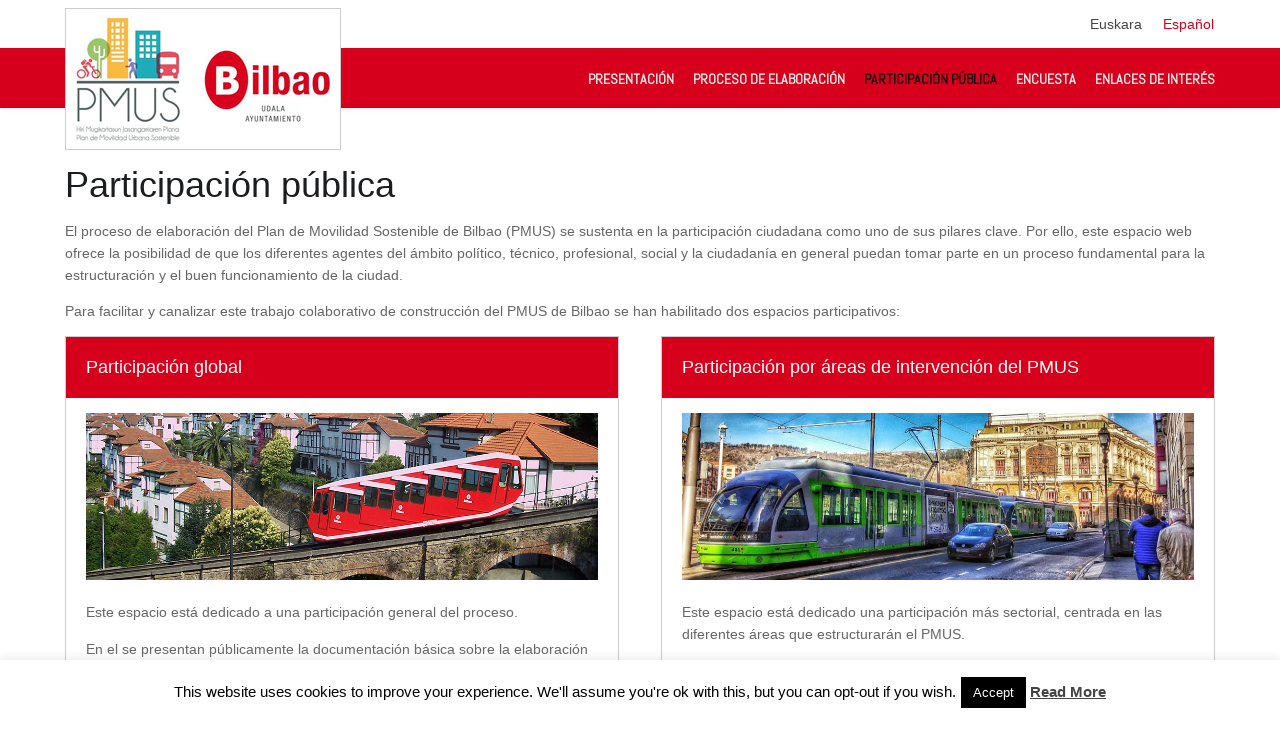

--- FILE ---
content_type: text/html; charset=UTF-8
request_url: https://pmus.bilbao.eus/participacion-publica/
body_size: 10821
content:
<!DOCTYPE html>
<html lang="es-ES" prefix="og: http://ogp.me/ns#">
<head>
	<title>Participación pública » </title>

<link rel="stylesheet" href="https://pmus.bilbao.eus/wp-content/plugins/sitepress-multilingual-cms/res/css/language-selector.css?v=3.4.0" type="text/css" media="all" />
	<meta charset="UTF-8" />
<meta name="viewport" content="width=device-width, initial-scale=1, maximum-scale=1" />
<meta name="og:title" content="Participación pública" />
<meta name="og:type" content="article" />
<meta name="og:description" content="El proceso de elaboración del Plan de Movilidad Sostenible de Bilbao (PMUS) se sustenta en la participación ciudadana como uno de sus pilares clave. Por ello, este espacio web ofrece la posibilidad " />
<meta name="og:url" content="https://pmus.bilbao.eus/participacion-publica/" />
	
	<link rel="profile" href="http://gmpg.org/xfn/11" />
	<link rel="shortcut icon" href="/favicon.ico" />
	<link rel="pingback" href="https://pmus.bilbao.eus/xmlrpc.php" />
			<!--[if IE 9]>
	<link rel="stylesheet" href="https://pmus.bilbao.eus/wp-content/themes/StoreFront/css/ie9.css" />
	<![endif]-->
	<!--[if lt IE 9]>
	<link rel="stylesheet" href="https://pmus.bilbao.eus/wp-content/themes/StoreFront/css/ie8.css" />
	<![endif]-->
	
		
	<!--[if lt IE 9]>
<script src="https://pmus.bilbao.eus/wp-content/themes/StoreFront/js/html5shiv.js"></script>
<script src="https://pmus.bilbao.eus/wp-content/themes/StoreFront/js/respond.js"></script>
<![endif]-->
	
			  
	
<style type="text/css">
	.gk-page { max-width: 1150px; }
		#gk-mainbody-columns > section { width: 100%; }
		
	@media (min-width: 1031px) {
		#gk-mainmenu-collapse { height: auto!important; }
	}
	
	
</style>

	
		
			
		<script type="text/javascript">
		var thickboxL10n = {
			"next":"Next >",
			"prev":"< Prev",
			"image":"Image",
			"of":"of",
			"close":"Close",
			"noiframes":"This feature requires inline frames. You have iframes disabled or your browser does not support them.",
			"loadingAnimation":"https://pmus.bilbao.eus/wp-includes/js/thickbox/loadingAnimation.gif",
			"closeImage":"https://pmus.bilbao.eus/wp-includes/js/thickbox/tb-close.png"
		};
	</script>

		<meta name='robots' content='max-image-preview:large' />
<script type="text/javascript" src="/ruxitagentjs_ICA7NVfqrux_10327251022105625.js" data-dtconfig="rid=RID_956082272|rpid=1697459247|domain=bilbao.eus|reportUrl=/rb_bf60637kqr|app=ea7c4b59f27d43eb|owasp=1|featureHash=ICA7NVfqrux|rdnt=1|uxrgce=1|cuc=py288rup|mel=100000|expw=1|dpvc=1|lastModification=1765191757979|postfix=py288rup|tp=500,50,0|srbbv=2|agentUri=/ruxitagentjs_ICA7NVfqrux_10327251022105625.js"></script><link rel="alternate" hreflang="es" href="https://pmus.bilbao.eus/participacion-publica/" />
<link rel="alternate" hreflang="eu" href="https://pmus.bilbao.eus/parte-hartze-publikoa/?lang=eu" />
<link rel='dns-prefetch' href='//www.google.com' />
<link rel='dns-prefetch' href='//netdna.bootstrapcdn.com' />
<link rel="alternate" type="application/rss+xml" title="Plan de Movilidad Urbana Sostenible &raquo; Feed" href="https://pmus.bilbao.eus/feed/" />
<link rel="alternate" type="application/rss+xml" title="Plan de Movilidad Urbana Sostenible &raquo; Feed de los comentarios" href="https://pmus.bilbao.eus/comments/feed/" />
<script type="text/javascript">
/* <![CDATA[ */
window._wpemojiSettings = {"baseUrl":"https:\/\/s.w.org\/images\/core\/emoji\/14.0.0\/72x72\/","ext":".png","svgUrl":"https:\/\/s.w.org\/images\/core\/emoji\/14.0.0\/svg\/","svgExt":".svg","source":{"concatemoji":"https:\/\/pmus.bilbao.eus\/wp-includes\/js\/wp-emoji-release.min.js?ver=6.4.7"}};
/*! This file is auto-generated */
!function(i,n){var o,s,e;function c(e){try{var t={supportTests:e,timestamp:(new Date).valueOf()};sessionStorage.setItem(o,JSON.stringify(t))}catch(e){}}function p(e,t,n){e.clearRect(0,0,e.canvas.width,e.canvas.height),e.fillText(t,0,0);var t=new Uint32Array(e.getImageData(0,0,e.canvas.width,e.canvas.height).data),r=(e.clearRect(0,0,e.canvas.width,e.canvas.height),e.fillText(n,0,0),new Uint32Array(e.getImageData(0,0,e.canvas.width,e.canvas.height).data));return t.every(function(e,t){return e===r[t]})}function u(e,t,n){switch(t){case"flag":return n(e,"\ud83c\udff3\ufe0f\u200d\u26a7\ufe0f","\ud83c\udff3\ufe0f\u200b\u26a7\ufe0f")?!1:!n(e,"\ud83c\uddfa\ud83c\uddf3","\ud83c\uddfa\u200b\ud83c\uddf3")&&!n(e,"\ud83c\udff4\udb40\udc67\udb40\udc62\udb40\udc65\udb40\udc6e\udb40\udc67\udb40\udc7f","\ud83c\udff4\u200b\udb40\udc67\u200b\udb40\udc62\u200b\udb40\udc65\u200b\udb40\udc6e\u200b\udb40\udc67\u200b\udb40\udc7f");case"emoji":return!n(e,"\ud83e\udef1\ud83c\udffb\u200d\ud83e\udef2\ud83c\udfff","\ud83e\udef1\ud83c\udffb\u200b\ud83e\udef2\ud83c\udfff")}return!1}function f(e,t,n){var r="undefined"!=typeof WorkerGlobalScope&&self instanceof WorkerGlobalScope?new OffscreenCanvas(300,150):i.createElement("canvas"),a=r.getContext("2d",{willReadFrequently:!0}),o=(a.textBaseline="top",a.font="600 32px Arial",{});return e.forEach(function(e){o[e]=t(a,e,n)}),o}function t(e){var t=i.createElement("script");t.src=e,t.defer=!0,i.head.appendChild(t)}"undefined"!=typeof Promise&&(o="wpEmojiSettingsSupports",s=["flag","emoji"],n.supports={everything:!0,everythingExceptFlag:!0},e=new Promise(function(e){i.addEventListener("DOMContentLoaded",e,{once:!0})}),new Promise(function(t){var n=function(){try{var e=JSON.parse(sessionStorage.getItem(o));if("object"==typeof e&&"number"==typeof e.timestamp&&(new Date).valueOf()<e.timestamp+604800&&"object"==typeof e.supportTests)return e.supportTests}catch(e){}return null}();if(!n){if("undefined"!=typeof Worker&&"undefined"!=typeof OffscreenCanvas&&"undefined"!=typeof URL&&URL.createObjectURL&&"undefined"!=typeof Blob)try{var e="postMessage("+f.toString()+"("+[JSON.stringify(s),u.toString(),p.toString()].join(",")+"));",r=new Blob([e],{type:"text/javascript"}),a=new Worker(URL.createObjectURL(r),{name:"wpTestEmojiSupports"});return void(a.onmessage=function(e){c(n=e.data),a.terminate(),t(n)})}catch(e){}c(n=f(s,u,p))}t(n)}).then(function(e){for(var t in e)n.supports[t]=e[t],n.supports.everything=n.supports.everything&&n.supports[t],"flag"!==t&&(n.supports.everythingExceptFlag=n.supports.everythingExceptFlag&&n.supports[t]);n.supports.everythingExceptFlag=n.supports.everythingExceptFlag&&!n.supports.flag,n.DOMReady=!1,n.readyCallback=function(){n.DOMReady=!0}}).then(function(){return e}).then(function(){var e;n.supports.everything||(n.readyCallback(),(e=n.source||{}).concatemoji?t(e.concatemoji):e.wpemoji&&e.twemoji&&(t(e.twemoji),t(e.wpemoji)))}))}((window,document),window._wpemojiSettings);
/* ]]> */
</script>
<link rel='stylesheet' id='gavern-normalize-css' href='https://pmus.bilbao.eus/wp-content/themes/StoreFront/css/normalize.css?ver=6.4.7' type='text/css' media='all' />
<link rel='stylesheet' id='gavern-font-awesome-css' href='//netdna.bootstrapcdn.com/font-awesome/4.4.0/css/font-awesome.css?ver=4.4.0' type='text/css' media='all' />
<link rel='stylesheet' id='gavern-template-css' href='https://pmus.bilbao.eus/wp-content/themes/StoreFront/css/template.css?ver=6.4.7' type='text/css' media='all' />
<link rel='stylesheet' id='gavern-wp-css' href='https://pmus.bilbao.eus/wp-content/themes/StoreFront/css/wp.css?ver=6.4.7' type='text/css' media='all' />
<link rel='stylesheet' id='gavern-stuff-css' href='https://pmus.bilbao.eus/wp-content/themes/StoreFront/css/stuff.css?ver=6.4.7' type='text/css' media='all' />
<link rel='stylesheet' id='gavern-wpextensions-css' href='https://pmus.bilbao.eus/wp-content/themes/StoreFront/css/wp.extensions.css?ver=6.4.7' type='text/css' media='all' />
<link rel='stylesheet' id='gavern-extensions-css' href='https://pmus.bilbao.eus/wp-content/themes/StoreFront/css/extensions.css?ver=6.4.7' type='text/css' media='all' />
<link rel='stylesheet' id='gavern-woocommerce-css' href='https://pmus.bilbao.eus/wp-content/themes/StoreFront/css/woocommerce.css?ver=6.4.7' type='text/css' media='all' />
<link rel='stylesheet' id='gavern-shortcodes-typography-css' href='https://pmus.bilbao.eus/wp-content/themes/StoreFront/css/shortcodes.typography.css?ver=6.4.7' type='text/css' media='all' />
<link rel='stylesheet' id='gavern-shortcodes-elements-css' href='https://pmus.bilbao.eus/wp-content/themes/StoreFront/css/shortcodes.elements.css?ver=6.4.7' type='text/css' media='all' />
<link rel='stylesheet' id='gavern-shortcodes-template-css' href='https://pmus.bilbao.eus/wp-content/themes/StoreFront/css/shortcodes.template.css?ver=6.4.7' type='text/css' media='all' />
<link rel='stylesheet' id='gavern-desktop-small-css' href='https://pmus.bilbao.eus/wp-content/themes/StoreFront/css/desktop.small.css?ver=6.4.7' type='text/css' media='(max-width: 1170px)' />
<link rel='stylesheet' id='gavern-tablet-css' href='https://pmus.bilbao.eus/wp-content/themes/StoreFront/css/tablet.css?ver=6.4.7' type='text/css' media='(max-width: 1030px)' />
<link rel='stylesheet' id='gavern-tablet-small-css' href='https://pmus.bilbao.eus/wp-content/themes/StoreFront/css/tablet.small.css?ver=6.4.7' type='text/css' media='(max-width: 820px)' />
<link rel='stylesheet' id='gavern-mobile-css' href='https://pmus.bilbao.eus/wp-content/themes/StoreFront/css/mobile.css?ver=6.4.7' type='text/css' media='(max-width: 580px)' />
<link rel='stylesheet' id='gavern-style-css' href='https://pmus.bilbao.eus/wp-content/themes/StoreFront/css/style1.css?ver=6.4.7' type='text/css' media='all' />
<link rel='stylesheet' id='gavern-override-css' href='https://pmus.bilbao.eus/wp-content/themes/StoreFront/css/override.css?ver=6.4.7' type='text/css' media='all' />
<link rel='stylesheet' id='gavern-thickbox-css' href='https://pmus.bilbao.eus/wp-includes/js/thickbox/thickbox.css?ver=6.4.7' type='text/css' media='all' />
<style id='wp-emoji-styles-inline-css' type='text/css'>

	img.wp-smiley, img.emoji {
		display: inline !important;
		border: none !important;
		box-shadow: none !important;
		height: 1em !important;
		width: 1em !important;
		margin: 0 0.07em !important;
		vertical-align: -0.1em !important;
		background: none !important;
		padding: 0 !important;
	}
</style>
<link rel='stylesheet' id='wp-block-library-css' href='https://pmus.bilbao.eus/wp-includes/css/dist/block-library/style.min.css?ver=6.4.7' type='text/css' media='all' />
<style id='classic-theme-styles-inline-css' type='text/css'>
/*! This file is auto-generated */
.wp-block-button__link{color:#fff;background-color:#32373c;border-radius:9999px;box-shadow:none;text-decoration:none;padding:calc(.667em + 2px) calc(1.333em + 2px);font-size:1.125em}.wp-block-file__button{background:#32373c;color:#fff;text-decoration:none}
</style>
<style id='global-styles-inline-css' type='text/css'>
body{--wp--preset--color--black: #000000;--wp--preset--color--cyan-bluish-gray: #abb8c3;--wp--preset--color--white: #ffffff;--wp--preset--color--pale-pink: #f78da7;--wp--preset--color--vivid-red: #cf2e2e;--wp--preset--color--luminous-vivid-orange: #ff6900;--wp--preset--color--luminous-vivid-amber: #fcb900;--wp--preset--color--light-green-cyan: #7bdcb5;--wp--preset--color--vivid-green-cyan: #00d084;--wp--preset--color--pale-cyan-blue: #8ed1fc;--wp--preset--color--vivid-cyan-blue: #0693e3;--wp--preset--color--vivid-purple: #9b51e0;--wp--preset--gradient--vivid-cyan-blue-to-vivid-purple: linear-gradient(135deg,rgba(6,147,227,1) 0%,rgb(155,81,224) 100%);--wp--preset--gradient--light-green-cyan-to-vivid-green-cyan: linear-gradient(135deg,rgb(122,220,180) 0%,rgb(0,208,130) 100%);--wp--preset--gradient--luminous-vivid-amber-to-luminous-vivid-orange: linear-gradient(135deg,rgba(252,185,0,1) 0%,rgba(255,105,0,1) 100%);--wp--preset--gradient--luminous-vivid-orange-to-vivid-red: linear-gradient(135deg,rgba(255,105,0,1) 0%,rgb(207,46,46) 100%);--wp--preset--gradient--very-light-gray-to-cyan-bluish-gray: linear-gradient(135deg,rgb(238,238,238) 0%,rgb(169,184,195) 100%);--wp--preset--gradient--cool-to-warm-spectrum: linear-gradient(135deg,rgb(74,234,220) 0%,rgb(151,120,209) 20%,rgb(207,42,186) 40%,rgb(238,44,130) 60%,rgb(251,105,98) 80%,rgb(254,248,76) 100%);--wp--preset--gradient--blush-light-purple: linear-gradient(135deg,rgb(255,206,236) 0%,rgb(152,150,240) 100%);--wp--preset--gradient--blush-bordeaux: linear-gradient(135deg,rgb(254,205,165) 0%,rgb(254,45,45) 50%,rgb(107,0,62) 100%);--wp--preset--gradient--luminous-dusk: linear-gradient(135deg,rgb(255,203,112) 0%,rgb(199,81,192) 50%,rgb(65,88,208) 100%);--wp--preset--gradient--pale-ocean: linear-gradient(135deg,rgb(255,245,203) 0%,rgb(182,227,212) 50%,rgb(51,167,181) 100%);--wp--preset--gradient--electric-grass: linear-gradient(135deg,rgb(202,248,128) 0%,rgb(113,206,126) 100%);--wp--preset--gradient--midnight: linear-gradient(135deg,rgb(2,3,129) 0%,rgb(40,116,252) 100%);--wp--preset--font-size--small: 13px;--wp--preset--font-size--medium: 20px;--wp--preset--font-size--large: 36px;--wp--preset--font-size--x-large: 42px;--wp--preset--spacing--20: 0.44rem;--wp--preset--spacing--30: 0.67rem;--wp--preset--spacing--40: 1rem;--wp--preset--spacing--50: 1.5rem;--wp--preset--spacing--60: 2.25rem;--wp--preset--spacing--70: 3.38rem;--wp--preset--spacing--80: 5.06rem;--wp--preset--shadow--natural: 6px 6px 9px rgba(0, 0, 0, 0.2);--wp--preset--shadow--deep: 12px 12px 50px rgba(0, 0, 0, 0.4);--wp--preset--shadow--sharp: 6px 6px 0px rgba(0, 0, 0, 0.2);--wp--preset--shadow--outlined: 6px 6px 0px -3px rgba(255, 255, 255, 1), 6px 6px rgba(0, 0, 0, 1);--wp--preset--shadow--crisp: 6px 6px 0px rgba(0, 0, 0, 1);}:where(.is-layout-flex){gap: 0.5em;}:where(.is-layout-grid){gap: 0.5em;}body .is-layout-flow > .alignleft{float: left;margin-inline-start: 0;margin-inline-end: 2em;}body .is-layout-flow > .alignright{float: right;margin-inline-start: 2em;margin-inline-end: 0;}body .is-layout-flow > .aligncenter{margin-left: auto !important;margin-right: auto !important;}body .is-layout-constrained > .alignleft{float: left;margin-inline-start: 0;margin-inline-end: 2em;}body .is-layout-constrained > .alignright{float: right;margin-inline-start: 2em;margin-inline-end: 0;}body .is-layout-constrained > .aligncenter{margin-left: auto !important;margin-right: auto !important;}body .is-layout-constrained > :where(:not(.alignleft):not(.alignright):not(.alignfull)){max-width: var(--wp--style--global--content-size);margin-left: auto !important;margin-right: auto !important;}body .is-layout-constrained > .alignwide{max-width: var(--wp--style--global--wide-size);}body .is-layout-flex{display: flex;}body .is-layout-flex{flex-wrap: wrap;align-items: center;}body .is-layout-flex > *{margin: 0;}body .is-layout-grid{display: grid;}body .is-layout-grid > *{margin: 0;}:where(.wp-block-columns.is-layout-flex){gap: 2em;}:where(.wp-block-columns.is-layout-grid){gap: 2em;}:where(.wp-block-post-template.is-layout-flex){gap: 1.25em;}:where(.wp-block-post-template.is-layout-grid){gap: 1.25em;}.has-black-color{color: var(--wp--preset--color--black) !important;}.has-cyan-bluish-gray-color{color: var(--wp--preset--color--cyan-bluish-gray) !important;}.has-white-color{color: var(--wp--preset--color--white) !important;}.has-pale-pink-color{color: var(--wp--preset--color--pale-pink) !important;}.has-vivid-red-color{color: var(--wp--preset--color--vivid-red) !important;}.has-luminous-vivid-orange-color{color: var(--wp--preset--color--luminous-vivid-orange) !important;}.has-luminous-vivid-amber-color{color: var(--wp--preset--color--luminous-vivid-amber) !important;}.has-light-green-cyan-color{color: var(--wp--preset--color--light-green-cyan) !important;}.has-vivid-green-cyan-color{color: var(--wp--preset--color--vivid-green-cyan) !important;}.has-pale-cyan-blue-color{color: var(--wp--preset--color--pale-cyan-blue) !important;}.has-vivid-cyan-blue-color{color: var(--wp--preset--color--vivid-cyan-blue) !important;}.has-vivid-purple-color{color: var(--wp--preset--color--vivid-purple) !important;}.has-black-background-color{background-color: var(--wp--preset--color--black) !important;}.has-cyan-bluish-gray-background-color{background-color: var(--wp--preset--color--cyan-bluish-gray) !important;}.has-white-background-color{background-color: var(--wp--preset--color--white) !important;}.has-pale-pink-background-color{background-color: var(--wp--preset--color--pale-pink) !important;}.has-vivid-red-background-color{background-color: var(--wp--preset--color--vivid-red) !important;}.has-luminous-vivid-orange-background-color{background-color: var(--wp--preset--color--luminous-vivid-orange) !important;}.has-luminous-vivid-amber-background-color{background-color: var(--wp--preset--color--luminous-vivid-amber) !important;}.has-light-green-cyan-background-color{background-color: var(--wp--preset--color--light-green-cyan) !important;}.has-vivid-green-cyan-background-color{background-color: var(--wp--preset--color--vivid-green-cyan) !important;}.has-pale-cyan-blue-background-color{background-color: var(--wp--preset--color--pale-cyan-blue) !important;}.has-vivid-cyan-blue-background-color{background-color: var(--wp--preset--color--vivid-cyan-blue) !important;}.has-vivid-purple-background-color{background-color: var(--wp--preset--color--vivid-purple) !important;}.has-black-border-color{border-color: var(--wp--preset--color--black) !important;}.has-cyan-bluish-gray-border-color{border-color: var(--wp--preset--color--cyan-bluish-gray) !important;}.has-white-border-color{border-color: var(--wp--preset--color--white) !important;}.has-pale-pink-border-color{border-color: var(--wp--preset--color--pale-pink) !important;}.has-vivid-red-border-color{border-color: var(--wp--preset--color--vivid-red) !important;}.has-luminous-vivid-orange-border-color{border-color: var(--wp--preset--color--luminous-vivid-orange) !important;}.has-luminous-vivid-amber-border-color{border-color: var(--wp--preset--color--luminous-vivid-amber) !important;}.has-light-green-cyan-border-color{border-color: var(--wp--preset--color--light-green-cyan) !important;}.has-vivid-green-cyan-border-color{border-color: var(--wp--preset--color--vivid-green-cyan) !important;}.has-pale-cyan-blue-border-color{border-color: var(--wp--preset--color--pale-cyan-blue) !important;}.has-vivid-cyan-blue-border-color{border-color: var(--wp--preset--color--vivid-cyan-blue) !important;}.has-vivid-purple-border-color{border-color: var(--wp--preset--color--vivid-purple) !important;}.has-vivid-cyan-blue-to-vivid-purple-gradient-background{background: var(--wp--preset--gradient--vivid-cyan-blue-to-vivid-purple) !important;}.has-light-green-cyan-to-vivid-green-cyan-gradient-background{background: var(--wp--preset--gradient--light-green-cyan-to-vivid-green-cyan) !important;}.has-luminous-vivid-amber-to-luminous-vivid-orange-gradient-background{background: var(--wp--preset--gradient--luminous-vivid-amber-to-luminous-vivid-orange) !important;}.has-luminous-vivid-orange-to-vivid-red-gradient-background{background: var(--wp--preset--gradient--luminous-vivid-orange-to-vivid-red) !important;}.has-very-light-gray-to-cyan-bluish-gray-gradient-background{background: var(--wp--preset--gradient--very-light-gray-to-cyan-bluish-gray) !important;}.has-cool-to-warm-spectrum-gradient-background{background: var(--wp--preset--gradient--cool-to-warm-spectrum) !important;}.has-blush-light-purple-gradient-background{background: var(--wp--preset--gradient--blush-light-purple) !important;}.has-blush-bordeaux-gradient-background{background: var(--wp--preset--gradient--blush-bordeaux) !important;}.has-luminous-dusk-gradient-background{background: var(--wp--preset--gradient--luminous-dusk) !important;}.has-pale-ocean-gradient-background{background: var(--wp--preset--gradient--pale-ocean) !important;}.has-electric-grass-gradient-background{background: var(--wp--preset--gradient--electric-grass) !important;}.has-midnight-gradient-background{background: var(--wp--preset--gradient--midnight) !important;}.has-small-font-size{font-size: var(--wp--preset--font-size--small) !important;}.has-medium-font-size{font-size: var(--wp--preset--font-size--medium) !important;}.has-large-font-size{font-size: var(--wp--preset--font-size--large) !important;}.has-x-large-font-size{font-size: var(--wp--preset--font-size--x-large) !important;}
.wp-block-navigation a:where(:not(.wp-element-button)){color: inherit;}
:where(.wp-block-post-template.is-layout-flex){gap: 1.25em;}:where(.wp-block-post-template.is-layout-grid){gap: 1.25em;}
:where(.wp-block-columns.is-layout-flex){gap: 2em;}:where(.wp-block-columns.is-layout-grid){gap: 2em;}
.wp-block-pullquote{font-size: 1.5em;line-height: 1.6;}
</style>
<link rel='stylesheet' id='advanced-responsive-video-embedder-css' href='https://pmus.bilbao.eus/wp-content/plugins/advanced-responsive-video-embedder/public/arve-public.css?ver=7.5.1' type='text/css' media='all' />
<link rel='stylesheet' id='contact-form-7-css' href='https://pmus.bilbao.eus/wp-content/plugins/contact-form-7/includes/css/styles.css?ver=5.5.6' type='text/css' media='all' />
<style id='contact-form-7-inline-css' type='text/css'>
.wpcf7 .wpcf7-recaptcha iframe {margin-bottom: 0;}.wpcf7 .wpcf7-recaptcha[data-align="center"] > div {margin: 0 auto;}.wpcf7 .wpcf7-recaptcha[data-align="right"] > div {margin: 0 0 0 auto;}
</style>
<link rel='stylesheet' id='cookie-law-info-css' href='https://pmus.bilbao.eus/wp-content/plugins/cookie-law-info/public/css/cookie-law-info-public.css?ver=2.1.1' type='text/css' media='all' />
<link rel='stylesheet' id='cookie-law-info-gdpr-css' href='https://pmus.bilbao.eus/wp-content/plugins/cookie-law-info/public/css/cookie-law-info-gdpr.css?ver=2.1.1' type='text/css' media='all' />
<link rel='stylesheet' id='wpgform-css-css' href='https://pmus.bilbao.eus/wp-content/plugins/wpgform/css/wpgform.css?ver=6.4.7' type='text/css' media='all' />
<script type="text/javascript" src="https://pmus.bilbao.eus/wp-includes/js/jquery/jquery.min.js?ver=3.7.1" id="jquery-core-js"></script>
<script type="text/javascript" src="https://pmus.bilbao.eus/wp-includes/js/jquery/jquery-migrate.min.js?ver=3.4.1" id="jquery-migrate-js"></script>
<script type="text/javascript" id="cookie-law-info-js-extra">
/* <![CDATA[ */
var Cli_Data = {"nn_cookie_ids":[],"cookielist":[],"non_necessary_cookies":[],"ccpaEnabled":"","ccpaRegionBased":"","ccpaBarEnabled":"","strictlyEnabled":["necessary","obligatoire"],"ccpaType":"gdpr","js_blocking":"","custom_integration":"","triggerDomRefresh":"","secure_cookies":""};
var cli_cookiebar_settings = {"animate_speed_hide":"500","animate_speed_show":"500","background":"#fff","border":"#444","border_on":"","button_1_button_colour":"#000","button_1_button_hover":"#000000","button_1_link_colour":"#fff","button_1_as_button":"1","button_1_new_win":"","button_2_button_colour":"#333","button_2_button_hover":"#292929","button_2_link_colour":"#444","button_2_as_button":"","button_2_hidebar":"","button_3_button_colour":"#dedfe0","button_3_button_hover":"#b2b2b3","button_3_link_colour":"#333333","button_3_as_button":"1","button_3_new_win":"","button_4_button_colour":"#dedfe0","button_4_button_hover":"#b2b2b3","button_4_link_colour":"#333333","button_4_as_button":"1","button_7_button_colour":"#61a229","button_7_button_hover":"#4e8221","button_7_link_colour":"#fff","button_7_as_button":"1","button_7_new_win":"","font_family":"inherit","header_fix":"","notify_animate_hide":"1","notify_animate_show":"","notify_div_id":"#cookie-law-info-bar","notify_position_horizontal":"right","notify_position_vertical":"bottom","scroll_close":"","scroll_close_reload":"","accept_close_reload":"","reject_close_reload":"","showagain_tab":"1","showagain_background":"#fff","showagain_border":"#000","showagain_div_id":"#cookie-law-info-again","showagain_x_position":"100px","text":"#000","show_once_yn":"","show_once":"10000","logging_on":"","as_popup":"","popup_overlay":"1","bar_heading_text":"","cookie_bar_as":"banner","popup_showagain_position":"bottom-right","widget_position":"left"};
var log_object = {"ajax_url":"https:\/\/pmus.bilbao.eus\/wp-admin\/admin-ajax.php"};
/* ]]> */
</script>
<script type="text/javascript" src="https://pmus.bilbao.eus/wp-content/plugins/cookie-law-info/public/js/cookie-law-info-public.js?ver=2.1.1" id="cookie-law-info-js"></script>
<link rel="https://api.w.org/" href="https://pmus.bilbao.eus/wp-json/" /><link rel="alternate" type="application/json" href="https://pmus.bilbao.eus/wp-json/wp/v2/pages/87" /><link rel="EditURI" type="application/rsd+xml" title="RSD" href="https://pmus.bilbao.eus/xmlrpc.php?rsd" />
<link rel="canonical" href="https://pmus.bilbao.eus/participacion-publica/" />
<link rel='shortlink' href='https://pmus.bilbao.eus/?p=87' />
<link rel="alternate" type="application/json+oembed" href="https://pmus.bilbao.eus/wp-json/oembed/1.0/embed?url=https%3A%2F%2Fpmus.bilbao.eus%2Fparticipacion-publica%2F" />
<link rel="alternate" type="text/xml+oembed" href="https://pmus.bilbao.eus/wp-json/oembed/1.0/embed?url=https%3A%2F%2Fpmus.bilbao.eus%2Fparticipacion-publica%2F&#038;format=xml" />
<meta name="generator" content="WPML ver:3.4.0 stt:2,16;" />

<style type="text/css">#lang_sel_list a.lang_sel_sel, #lang_sel_list a.lang_sel_sel:visited{color:#444444;}#lang_sel_list a:hover, #lang_sel_list a.lang_sel_sel:hover{color:#000000;}#lang_sel_list a.lang_sel_sel, #lang_sel_list a.lang_sel_sel:visited{background-color:#ffffff;}#lang_sel_list a.lang_sel_sel:hover{background-color:#eeeeee;}#lang_sel_list ul a.lang_sel_other, #lang_sel_list ul a.lang_sel_other:visited{color:#444444;}#lang_sel_list ul a.lang_sel_other:hover{color:#000000;}#lang_sel_list ul a.lang_sel_other, #lang_sel li ul a:link, #lang_sel_list ul a.lang_sel_other:visited{background-color:#ffffff;}#lang_sel_list ul a.lang_sel_other:hover{background-color:#eeeeee;}#lang_sel_list a, #lang_sel_list a:visited{border-color:#cdcdcd;} #lang_sel_list  ul{border-top:1px solid #cdcdcd;}</style>
<link href="https://pmus.bilbao.eus/?opensearch_description=1" title="Plan de Movilidad Urbana Sostenible" rel="search" type="application/opensearchdescription+xml" />
<style type="text/css">#lang_sel_footer a, #lang_sel_footer a.lang_sel_sel, #lang_sel_footer a.lang_sel_sel:visited{color:#444444;}#lang_sel_footer a:hover, #lang_sel_footer a.lang_sel_sel:hover{color:#000000;}#lang_sel_footer a.lang_sel_sel, #lang_sel_footer a.lang_sel_sel:visited{background-color:#ffffff;}#lang_sel_footer a.lang_sel_sel:hover{background-color:#eeeeee;}#lang_sel_footer ul a, #lang_sel_footer ul a:visited{color:#444444;}#lang_sel_footer ul a:hover{color:#000000;}#lang_sel_footer ul a, #lang_sel_footer ul a:visited{background-color:#ffffff;}#lang_sel_footer ul a:hover{background-color:#eeeeee;}#lang_sel_footer{border-color:#cdcdcd;}#lang_sel_footer{background-color:#eeeeee;}</style>
<link rel="icon" href="https://pmus.bilbao.eus/wp-content/uploads/2016/10/favicon.ico" sizes="32x32" />
<link rel="icon" href="https://pmus.bilbao.eus/wp-content/uploads/2016/10/favicon.ico" sizes="192x192" />
<link rel="apple-touch-icon" href="https://pmus.bilbao.eus/wp-content/uploads/2016/10/favicon.ico" />
<meta name="msapplication-TileImage" content="https://pmus.bilbao.eus/wp-content/uploads/2016/10/favicon.ico" />
		<style type="text/css" id="wp-custom-css">
			.gkContactSocialIcons{display:none;!important}
#lang_sel_footer{left:auto!important}		</style>
			
	<link href="https://fonts.googleapis.com/css?family=Abel" rel="stylesheet" type="text/css" /><style type="text/css">
#main-menu { font-family: 'Abel'; }

</style>
	<script type="text/javascript">
           $GK_PAGE_URL = 'https://pmus.bilbao.eus';
           $GK_TMPL_URL = 'https://pmus.bilbao.eus/wp-content/themes/StoreFront';
           $GK_TMPL_NAME = 'storefront';
           $GK_MENU = [];
           $GK_MENU["mainmenu"] = [];
           $GK_MENU["mainmenu"]["animation"] = "none";
           $GK_MENU["mainmenu"]["animation_speed"] = "normal";
           $GK_MENU["topmenu"] = [];
           $GK_MENU["topmenu"]["animation"] = "none";
           $GK_MENU["topmenu"]["animation_speed"] = "normal";
           $GK_MENU["footermenu"] = [];
           $GK_MENU["footermenu"]["animation"] = "none";
           $GK_MENU["footermenu"]["animation_speed"] = "normal";
        </script>
		
		
	
		
	</head>
<body class="page-template-default page page-id-87" data-tablet-width="1030" data-zoom-size="150">
	<div id="gk-bg">
		<header id="gk-head" class="no-breadcrumb">
			<div id="gk-header-top">
				<div class="gk-page">
					<div id="gk-top-menu">
												<p class="gkContactSocialIcons">
							<a class="gkContactFbIcon" href="https://www.facebook.com/InfoBilbao" target="_blank">Facebook</a> 
							<a class="gkContactTwitterIcon" href="https://twitter.com/infobilbao" target="_blank">Twitter</a>
						</p>

					</div>
						
							
				</div>
			</div>
			<div id="gk-header-nav">
				<div class="gk-page">
											<a href="https://pmus.bilbao.eus" class="imageLogo"><img src="https://pmus.bilbao.eus/wp-content/uploads/2016/10/logo.png" alt="" width="" height="" /></a>
										
											<div id="main-menu-mobile" class="menu-{menu slug}-container"><i class="fa fa-bars"></i><select onchange="window.location.href=this.value;"><option value="#">Select a page</option><option value="https://pmus.bilbao.eus/"> Presentación</option><option value="https://pmus.bilbao.eus/proceso-de-elaboracion/"> Proceso de elaboración</option><option value="https://pmus.bilbao.eus/participacion-publica/" selected="selected"> Participación pública</option><option value="https://pmus.bilbao.eus/encuesta/"> Encuesta</option><option value="https://pmus.bilbao.eus/enlaces-de-interes/"> Enlaces de interés</option></select></div>										
					<div id ="gk-main-menu"  class="gk-menu-overlay" >
						<nav class="gk-menu-wrap">
													<ul id="main-menu" class="menu gk_normal gk-menu-overlay"><li id="menu-item-25" class="menu-item menu-item-type-post_type menu-item-object-page menu-item-home menu-item-25"><a href="https://pmus.bilbao.eus/">Presentación</a></li>
<li id="menu-item-48" class="menu-item menu-item-type-post_type menu-item-object-page menu-item-48"><a href="https://pmus.bilbao.eus/proceso-de-elaboracion/">Proceso de elaboración</a></li>
<li id="menu-item-115" class="menu-item menu-item-type-post_type menu-item-object-page current-menu-item page_item page-item-87 current_page_item menu-item-115"><a href="https://pmus.bilbao.eus/participacion-publica/">Participación pública</a></li>
<li id="menu-item-117" class="menu-item menu-item-type-post_type menu-item-object-page menu-item-117"><a href="https://pmus.bilbao.eus/encuesta/">Encuesta</a></li>
<li id="menu-item-116" class="menu-item menu-item-type-post_type menu-item-object-page menu-item-116"><a href="https://pmus.bilbao.eus/enlaces-de-interes/">Enlaces de interés</a></li>
</ul>												</nav>
					</div>
									</div>
			</div>
			
						
					</header>
<div class="gk-page-wrap">
	<div class="gk-page">
		<div id="gk-mainbody-columns">	
			<section>
				
				<!-- Mainbody -->
				
<section id="gk-mainbody">
		
	
<article id="post-87" class=" page-fullwidth post-87 page type-page status-publish hentry">
		<header>
		

<h1>
			Participación pública	</h1>

	
	</header>
		
	
	
	<section class="content">
		<p>El proceso de elaboración del Plan de Movilidad Sostenible de Bilbao (PMUS) se sustenta en la participación ciudadana como uno de sus pilares clave. Por ello, este espacio web ofrece la posibilidad de que los diferentes agentes del ámbito político, técnico, profesional, social y la ciudadanía en general puedan tomar parte en un proceso fundamental  para la estructuración y el buen funcionamiento  de la ciudad.</p>
<p>Para facilitar y canalizar este trabajo colaborativo de construcción del PMUS de Bilbao se han habilitado dos espacios participativos:</p>
<div class="izquierda50">
<h2>Participación global</h2>
<p><img fetchpriority="high" decoding="async" class="alignnone wp-image-223 size-full" src="https://pmus.bilbao.eus/wp-content/uploads/2016/10/partglobal_small.jpg" alt="partglobal_small" width="980" height="320" /></p>
<p>Este espacio está dedicado a una participación general del proceso.</p>
<p>En el se presentan públicamente la documentación básica sobre la elaboración del PMUS y un calendario con los principales hitos del proceso de participación.</p>
<p>Además en este bloque se recogen las aportaciones generales sobre los contenidos del PMUS.</p>
<p><a class="btn" href="https://pmus.bilbao.eus/participacion-global/">Leer más&#8230;</a></p>
</div>
<div class="derecha50">
<h2>Participación por áreas de intervención del PMUS</h2>
<p><img decoding="async" class="alignnone size-full wp-image-226" src="https://pmus.bilbao.eus/wp-content/uploads/2016/10/partareas_small.jpg" alt="partareas_small" width="980" height="320" /></p>
<p>Este espacio está dedicado una participación más sectorial, centrada en las diferentes áreas que estructurarán el PMUS.</p>
<p>Al igual que el área general este espacio dispone de un apartado para acceder a la documentación específica de cada área y permite recoger aportaciones y comentarios sobre las mismas.</p>
<p><a class="btn" href="https://pmus.bilbao.eus/category/participacion-por-areas/">Leer más&#8230;</a></p>
</div>
		
					</section>
	
	

		
			<footer>
					<section id="gk-social-api"></section>								</footer>
	</article>	
		

<section id="comments" class="nocomments">
			</section>
	</section>

		
								
				<!--[if IE 8]>
				<div class="ie8clear"></div>
				<![endif]-->
			</section><!-- end of the mainbody section -->
		
						
						
			<!--[if IE 8]>
			<div class="ie8clear"></div>
			<![endif]-->
		</div><!-- end of the #gk-mainbody-columns -->
	</div><!-- end of the .gk-page section -->
</div><!-- end of the .gk-page-wrap section -->	

</div><!-- end of the gk-bg div -->
	<footer id="gk-footer">
		<div class="gk-page">			
						
			<div class="gk-copyrights">
							</div>
			
						
					</div>
	</footer>
	
	

	
		
		
		
	
	
		
		
	<!--googleoff: all--><div id="cookie-law-info-bar" data-nosnippet="true"><span>This website uses cookies to improve your experience. We'll assume you're ok with this, but you can opt-out if you wish.<a role='button' data-cli_action="accept" id="cookie_action_close_header" class="medium cli-plugin-button cli-plugin-main-button cookie_action_close_header cli_action_button">Accept</a> <a href="https://pmus.bilbao.eus" id="CONSTANT_OPEN_URL" target="_blank" class="cli-plugin-main-link">Read More</a></span></div><div id="cookie-law-info-again" data-nosnippet="true"><span id="cookie_hdr_showagain">Privacy &amp; Cookies Policy</span></div><div class="cli-modal" data-nosnippet="true" id="cliSettingsPopup" tabindex="-1" role="dialog" aria-labelledby="cliSettingsPopup" aria-hidden="true">
  <div class="cli-modal-dialog" role="document">
	<div class="cli-modal-content cli-bar-popup">
		  <button type="button" class="cli-modal-close" id="cliModalClose">
			<svg class="" viewBox="0 0 24 24"><path d="M19 6.41l-1.41-1.41-5.59 5.59-5.59-5.59-1.41 1.41 5.59 5.59-5.59 5.59 1.41 1.41 5.59-5.59 5.59 5.59 1.41-1.41-5.59-5.59z"></path><path d="M0 0h24v24h-24z" fill="none"></path></svg>
			<span class="wt-cli-sr-only">Cerrar</span>
		  </button>
		  <div class="cli-modal-body">
			<div class="cli-container-fluid cli-tab-container">
	<div class="cli-row">
		<div class="cli-col-12 cli-align-items-stretch cli-px-0">
			<div class="cli-privacy-overview">
				<h4>Privacy Overview</h4>				<div class="cli-privacy-content">
					<div class="cli-privacy-content-text">This website uses cookies to improve your experience while you navigate through the website. Out of these, the cookies that are categorized as necessary are stored on your browser as they are essential for the working of basic functionalities of the website. We also use third-party cookies that help us analyze and understand how you use this website. These cookies will be stored in your browser only with your consent. You also have the option to opt-out of these cookies. But opting out of some of these cookies may affect your browsing experience.</div>
				</div>
				<a class="cli-privacy-readmore" aria-label="Mostrar más" role="button" data-readmore-text="Mostrar más" data-readless-text="Mostrar menos"></a>			</div>
		</div>
		<div class="cli-col-12 cli-align-items-stretch cli-px-0 cli-tab-section-container">
												<div class="cli-tab-section">
						<div class="cli-tab-header">
							<a role="button" tabindex="0" class="cli-nav-link cli-settings-mobile" data-target="necessary" data-toggle="cli-toggle-tab">
								Necessary							</a>
															<div class="wt-cli-necessary-checkbox">
									<input type="checkbox" class="cli-user-preference-checkbox"  id="wt-cli-checkbox-necessary" data-id="checkbox-necessary" checked="checked"  />
									<label class="form-check-label" for="wt-cli-checkbox-necessary">Necessary</label>
								</div>
								<span class="cli-necessary-caption">Siempre activado</span>
													</div>
						<div class="cli-tab-content">
							<div class="cli-tab-pane cli-fade" data-id="necessary">
								<div class="wt-cli-cookie-description">
									Necessary cookies are absolutely essential for the website to function properly. This category only includes cookies that ensures basic functionalities and security features of the website. These cookies do not store any personal information.								</div>
							</div>
						</div>
					</div>
																	<div class="cli-tab-section">
						<div class="cli-tab-header">
							<a role="button" tabindex="0" class="cli-nav-link cli-settings-mobile" data-target="non-necessary" data-toggle="cli-toggle-tab">
								Non-necessary							</a>
															<div class="cli-switch">
									<input type="checkbox" id="wt-cli-checkbox-non-necessary" class="cli-user-preference-checkbox"  data-id="checkbox-non-necessary" checked='checked' />
									<label for="wt-cli-checkbox-non-necessary" class="cli-slider" data-cli-enable="Activado" data-cli-disable="Desactivado"><span class="wt-cli-sr-only">Non-necessary</span></label>
								</div>
													</div>
						<div class="cli-tab-content">
							<div class="cli-tab-pane cli-fade" data-id="non-necessary">
								<div class="wt-cli-cookie-description">
									Any cookies that may not be particularly necessary for the website to function and is used specifically to collect user personal data via analytics, ads, other embedded contents are termed as non-necessary cookies. It is mandatory to procure user consent prior to running these cookies on your website.								</div>
							</div>
						</div>
					</div>
										</div>
	</div>
</div>
		  </div>
		  <div class="cli-modal-footer">
			<div class="wt-cli-element cli-container-fluid cli-tab-container">
				<div class="cli-row">
					<div class="cli-col-12 cli-align-items-stretch cli-px-0">
						<div class="cli-tab-footer wt-cli-privacy-overview-actions">
						
															<a id="wt-cli-privacy-save-btn" role="button" tabindex="0" data-cli-action="accept" class="wt-cli-privacy-btn cli_setting_save_button wt-cli-privacy-accept-btn cli-btn">GUARDAR Y ACEPTAR</a>
													</div>
						
					</div>
				</div>
			</div>
		</div>
	</div>
  </div>
</div>
<div class="cli-modal-backdrop cli-fade cli-settings-overlay"></div>
<div class="cli-modal-backdrop cli-fade cli-popupbar-overlay"></div>
<!--googleon: all-->
							<div id="lang_sel_footer">
									<ul>
									    <li><a href="https://pmus.bilbao.eus/participacion-publica/" class="lang_sel_sel">Español</a></li>
									    <li><a href="https://pmus.bilbao.eus/parte-hartze-publikoa/?lang=eu">Euskara</a></li>
									</ul>
							</div><script type="text/javascript" src="https://pmus.bilbao.eus/wp-includes/js/comment-reply.min.js?ver=6.4.7" id="comment-reply-js" async="async" data-wp-strategy="async"></script>
<script type="text/javascript" src="https://pmus.bilbao.eus/wp-content/themes/StoreFront/js/gk.scripts.js?ver=6.4.7" id="gavern-scripts-js"></script>
<script type="text/javascript" src="https://pmus.bilbao.eus/wp-content/themes/StoreFront/js/shortcodes.typography.js?ver=6.4.7" id="gavern-shortcodes-typography-js"></script>
<script type="text/javascript" src="https://pmus.bilbao.eus/wp-content/themes/StoreFront/js/shortcodes.elements.js?ver=6.4.7" id="gavern-shortcodes-elements-js"></script>
<script type="text/javascript" src="https://pmus.bilbao.eus/wp-content/themes/StoreFront/js/shortcodes.template.js?ver=6.4.7" id="gavern-shortcodes-template-js"></script>
<script type="text/javascript" src="https://pmus.bilbao.eus/wp-includes/js/thickbox/thickbox.js?ver=6.4.7" id="gavern-thickbox-js"></script>
<script type="text/javascript" src="https://pmus.bilbao.eus/wp-includes/js/dist/vendor/wp-polyfill-inert.min.js?ver=3.1.2" id="wp-polyfill-inert-js"></script>
<script type="text/javascript" src="https://pmus.bilbao.eus/wp-includes/js/dist/vendor/regenerator-runtime.min.js?ver=0.14.0" id="regenerator-runtime-js"></script>
<script type="text/javascript" src="https://pmus.bilbao.eus/wp-includes/js/dist/vendor/wp-polyfill.min.js?ver=3.15.0" id="wp-polyfill-js"></script>
<script type="text/javascript" id="contact-form-7-js-extra">
/* <![CDATA[ */
var wpcf7 = {"api":{"root":"https:\/\/pmus.bilbao.eus\/wp-json\/","namespace":"contact-form-7\/v1"}};
/* ]]> */
</script>
<script type="text/javascript" src="https://pmus.bilbao.eus/wp-content/plugins/contact-form-7/includes/js/index.js?ver=5.5.6" id="contact-form-7-js"></script>
<script type="text/javascript" src="https://pmus.bilbao.eus/wp-content/plugins/wpcf7-recaptcha/assets/js/wpcf7-recaptcha-controls.js?ver=1.2" id="wpcf7-recaptcha-controls-js"></script>
<script type="text/javascript" id="google-recaptcha-js-extra">
/* <![CDATA[ */
var wpcf7iqfix = {"recaptcha_empty":"Por favor, verifica que no eres un robot.","response_err":"wpcf7-recaptcha: No se ha podido verificar la respuesta de reCAPTCHA."};
/* ]]> */
</script>
<script type="text/javascript" src="https://www.google.com/recaptcha/api.js?hl=es_ES&amp;onload=recaptchaCallback&amp;render=explicit&amp;ver=2.0" id="google-recaptcha-js"></script>
<script type="text/javascript" id="sitepress-js-extra">
/* <![CDATA[ */
var icl_vars = {"current_language":"es","icl_home":"https:\/\/pmus.bilbao.eus","ajax_url":"https:\/\/pmus.bilbao.eus\/wp-admin\/admin-ajax.php","url_type":"3"};
/* ]]> */
</script>
<script type="text/javascript" src="https://pmus.bilbao.eus/wp-content/plugins/sitepress-multilingual-cms/res/js/sitepress.js?ver=6.4.7" id="sitepress-js"></script>
<script type="text/javascript" src="https://pmus.bilbao.eus/wp-content/themes/StoreFront/js/gk.menu.js?ver=6.4.7" id="gavern-menu-js"></script>
<script type="text/javascript" src="https://pmus.bilbao.eus/wp-content/themes/StoreFront/js/modernizr.js?ver=6.4.7" id="gavern-modernizr-js"></script>
<script type="text/javascript" src="https://pmus.bilbao.eus/wp-content/themes/StoreFront/js/scrollreveal.js?ver=6.4.7" id="gavern-scrollreveal-js"></script>
	
		
	<script type="text/javascript">
		if(jQuery(window).width() > 600) {
			jQuery('.parallax .box-title').attr('data-scroll-reveal', 'enter bottom and move 100px over 0.75s').addClass('scroll-revealed');
			
			jQuery(window).scrollReveal = new scrollReveal();
		}
	</script>
</body>
</html>


--- FILE ---
content_type: text/css
request_url: https://pmus.bilbao.eus/wp-content/themes/StoreFront/css/template.css?ver=6.4.7
body_size: 3795
content:
/**
 *
 * -------------------------------------------
 * Basic template CSS file
 * -------------------------------------------
 *
 **/
 
/*
 *
 * 1. Global elements
 *
 *
------------------------------------ */
 
/* 1.1. Base document elements
==================================== */

* {
	outline: none!important;
}

html {
	-webkit-font-smoothing: subpixel-antialiased;
}

body { 
	background: #fff;
	color: #666;
	font-size: 14px;
	font-weight: 300;
	line-height: 1.6;
	margin: 0;
	min-height: 100%;
	padding: 0;
	-ms-word-wrap: break-word;
		word-wrap: break-word;
}

body[data-mobile="true"] #main-menu-mobile select {
    font-size: 50px;
}

/* 1.2. Base typography elements
==================================== */

a,
#gk-mainbody a:active,
#gk-mainbody a:focus,
#gk-mainbody a:hover,
#gk-mainbody footer a,
#gk-mainbody #comments a,
#gk-mainbody header h1 a:active,
#gk-mainbody header h1 a:focus,
#gk-mainbody header h1 a:hover,
#gk-mainbody header h2 a:active,
#gk-mainbody header h2 a:focus,
#gk-mainbody header h2 a:hover,
#gk-mainbody .content a {
	color: #e81f00;
	-webkit-transition: color 0.2s linear;
	   -moz-transition: color 0.2s linear;
	     -o-transition: color 0.2s linear;
	        transition: color 0.2s linear;
	text-decoration: none;
}

a:hover,
a:active,
a:focus,
#gk-mainbody a,
#gk-mainbody header h1 a,
#gk-mainbody header h2 a,
#gk-mainbody footer a:hover,
#gk-mainbody #comments a:hover,
#gk-sidebar .box a:hover,
#gk-mainbody .content a:hover,
#gk-mainbody .content a:active,
#gk-mainbody .content a:focus {
	color: #1B1D1F;
}

h1,
h2,
h3,
h4,
h5,
h6 {
	color: #1B1D1F;
	font-weight: 400;
	line-height: 1.2;
	margin: 0;
	padding: 0;
}

h1 {
	font-size: 44px;
	font-weight: 500;
}

h2 {
	font-size: 42px;
	font-weight: 300;
}

.page-title {
	font-size: 44px;
	font-weight: 500;
	margin: 0 0 10px;
}

h3 {
	font-size: 30px;
}

h4 {
	font-size: 18px;
}

h5 {
	font-size: 14px;
}

h6 {
	font-size: 12px;
}

ul {
	list-style: none;
	margin: 0;
	padding: 0;
}

ol {
	margin: 0;
	padding: 0;
}

ul li,
ol li {
	line-height: 2.0;
}

p {
	margin: 1em 0 2em;
}

img {
	height: auto;
	max-width: 100%;
}

.box ul ul,
.box ol ol {
	border-top: 1px solid #eee;
	margin: 0;
	padding: 0 0 0 20px;
}

/* 1.3. Base form elements
==================================== */

/* buttons */
.btn,
button,
.button,
.readon,
.nav-btn a,
.more-link,
a.gk-button,
input[type="button"],
input[type="submit"],
.shipping-calculator-button {
	-webkit-appearance: none;
	background: #eee;
	border: 1px solid #eee;
	color: #1b1d1f!important;
	cursor: pointer;
	display: block;
	float: left;
	font-size: 12px;
	font-weight: bold;
	height: 38px;
	line-height: 39px;
	margin: 0 5px 2px 2px;
	padding: 0 24px;
	text-align: center;
	text-transform: uppercase;
	-webkit-transition: all .3s ease-out;
	-moz-transition: all .3s ease-out;
	-o-transition: all .3s ease-out;
	transition: all .3s ease-out;
}

.btn:hover,
.btn:active,
.btn.active,
.btn.disabled,
.btn[disabled],
.button:active,
.button:focus,
.button:hover,
.nav-btn a:active,
.nav-btn a:focus,
.nav-btn a:hover,
button:hover,
input[type="button"]:hover,
input[type="submit"]:hover,
button:active,
input[type="button"]:active,
input[type="submit"]:active,
button.disabled,
input[type="button"].disabled,
input[type="submit"].disabled,
a.gk-button:hover,
a.gk-button:active,
a.gk-button.active,
a.gk-button.disabled,
a.gk-button[disabled],
button:focus,
a.gk-button:focus,
input[type="button"]:focus,
input[type="submit"]:focus,
.more-link:active,
.more-link:focus,
.more-link:hover,
.gk-button,
a.gk-button,
.btn.invert,
.shipping-calculator-button:hover {
 	background: #e81f00;
 	border-color: #e81f00;
 	color: #fff!important;
}

.btn.invert:hover,
.btn.invert:active,
.btn.invert.active,
.gk-button:active,
.gk-button:focus,
.gk-button:hover,
a.gk-button:active,
a.gk-button:focus,
a.gk-button:hover {
	border-color: #444;
	color: #444!important;
}

/* input fields */
input[type="text"],
input[type="password"],
input[type="email"],
input[type="www"],
input[type="tel"],
input[type="search"],
textarea  {
	-webkit-box-sizing: border-box;
	-moz-box-sizing: border-box;
	-ms-box-sizing: border-box;
	-o-box-sizing: border-box;
	box-sizing: border-box;
	background: #fff;
    border-color: #bcbcbc #dadada #e5e5e5;
    border-style: solid;
    border-width: 1px;
    color: #777;
    font-family: Arial,sans-serif;
    padding: 10px 12px !important;;
	max-width: 100%!important;
}

textarea {
	-webkit-box-sizing: border-box;
	-moz-box-sizing: border-box;
	-ms-box-sizing: border-box;
	-o-box-sizing: border-box;
	box-sizing: border-box;
	height: auto;
	max-width: 100%!important;
	padding: 24px
}

input[type="text"]:focus,
input[type="password"]:focus,
input[type="url"]:focus,
input[type="email"]:focus,
input[type="tel"]:focus,
textarea:focus {
	background: #fffef4;
}

label {
	display: inline-block;
	color: #111;
    font-size: 13px;
    font-weight: 600;
    padding: 0 6px 0 0;
}

select {
	height: inherit;
	max-width: 100%;
	margin-left: 1px;
	padding: 6px
}

/* 1.4. Base other elements
==================================== */

article {
	margin: 0;
}

.tag-page article,
.category-page article,
.search-page article,
.archive article,
.page-template-template-latest-php article,
.home #gk-mainbody article {
	border-top: 1px solid #e5e5e5;
	padding-top: 48px;
	margin: 0 0 52px 0;
}

.tag-page article:first-child,
.category-page article:first-child,
.search-page article:first-child,
.archive article:first-child,
.page-template-template-latest-php article:first-child,
.home #gk-mainbody article:first-child {
	border-top: 0;
	padding-top: 0;
}

.archive.author article:first-of-type {
	border-top: 0;
	padding-top: 0;
}

.tag-page article .summary,
.category-page article .summary,
.search-page article .summary,
.archive article .summary,
.page-template-template-latest-php article .summary,
.home #gk-mainbody article .summary {
	margin: 0 0 24px;
	padding-top: 12px;
}

.tag-page article .summary a,
.category-page article .summary a,
.search-page article .summary a,
.archive article .summary a,
.page-template-template-latest-php article .summary a,
.home #gk-mainbody article .summary a {
	display: inline-block;
	float: none;
	margin: 24px 0 0;
}

.page-template-template-latest-php article:first-child {
	border-top: 0;
	padding-top: 0;
}

.tag-page article:first-child,
.category-page article:first-child,
.search-page article:first-child,
.archive article:first-child {
	border-top: 0;
}

.tag-page > hr,
.search-page > hr {
	border: none;
}

#gk-mainbody {
	margin-bottom: 60px;
}

.home #gk-mainbody {
	margin: 0;
}



/* 1.5. Base CSS classes
==================================== */

/*
 *
 * 2. Template containers
 *
 *
------------------------------------ */

.gk-page-wrap + #gk-footer {
	margin-top: 20px;
}

.gk-page,
#gk-bottom > .widget-area.gk-page {
	margin: 0 auto;
	width: 100%; 
}

#gk-mainbody-columns {
	display: block;
	overflow: hidden;
	width: 100%;
}

#gk-mainbody-columns > section {
	-webkit-box-sizing: border-box;
	-moz-box-sizing: border-box;
	-ms-box-sizing: border-box;
	-o-box-sizing: border-box;
	box-sizing: border-box;
	display: block;
	float: left;
	padding: 0;
}

#gk-mainbody-columns > aside {
	background: #fff;
	-webkit-box-sizing: border-box;
	-moz-box-sizing: border-box;
	-ms-box-sizing: border-box;
	-o-box-sizing: border-box;
	box-sizing: border-box;
	display: block;
	float: left;
	padding: 0 0 0 72px;
}

#gk-mainbody-columns.gk-column-left > section {
	float: right;
}

#gk-mainbody-columns.gk-column-left > aside {
	float: left;
	padding: 0 62px 0 0;
}

#gk-mainbody-columns.gk-column-left > section,
#gk-mainbody-columns.gk-column-wc-left > section {
	float: right;
}

#gk-mainbody-columns.gk-column-left > aside,
#gk-mainbody-columns.gk-column-wc-left > aside {
	float: left;
	padding: 0 72px 0 0;
}

/*
 *
 * 3. Template structure
 *
 *
------------------------------------ */
 
/* 3.1. Top
==================================== */

#gk-top {
	overflow: hidden;
	padding: 24px 14px;
}

#gk-top-bar.active {
	margin-top: 0;
}

#gk-top-bar {
	background: #111; 
	color: #fff;
	height: 46px;
	line-height: 46px;
	overflow: hidden;
	-webkit-transition: all .35s linear;
	-moz-transition: all .35s linear;
	-ms-transition: all .35s linear;
	-o-transition: all .35s linear;
	transition: all .35s linear;
}

#gk-top-bar > div {
	position: relative;
	-webkit-transition: all .35s linear;
	-moz-transition: all .35s linear;
	-ms-transition: all .35s linear;
	-o-transition: all .35s linear;
	transition: all .35s linear;
}

#gk-top-bar .box {
	padding: 0;
}

/* Button Cart */
#btn-cart {
	color: #666;
	float: right;
	height: 38px;
	line-height: 38px;
}

#btn-cart > a {
	color: #666;
	cursor: pointer;
	display: block;
	float: left;
	font-size: 10px;
	font-weight: normal;
	line-height: 38px;
	padding: 0 16px 0 24px;
	text-transform: uppercase;
	-webkit-transition: color .5s ease-out;
	-moz-transition: color .5s ease-out;
	-ms-transition: color .5s ease-out;
	-o-transition: color .5s ease-out;
	transition: color .5s ease-out;
}

#btn-cart i {
	color: #1b1d1f;
	font-size: 20px;
	line-height: 38px;
}

#btn-cart span {
	font-weight: bold;
}

/* 3.2. Header
==================================== */

/* Header */
#gk-head {
	-webkit-box-sizing: border-box;
	-moz-box-sizing: border-box;
	-ms-box-sizing: border-box;
	-o-box-sizing: border-box;
	box-sizing: border-box;
	margin: 0 0 24px 0;
	padding: 101px 0 0 0;
}

#gk-head > div:first-child {
	background: #fff;
}

#gk-head.no-breadcrumb {
	margin: 0 0 52px 0;
}

.frontpage #gk-head,
.frontpage #gk-head.no-breadcrumb {
	margin: 0;
}

#gk-header-top {
	height: 38px;
	position: fixed;
	top: 0;
	width: 100%;
	z-index: 10001;
}

.admin-bar #gk-header-top {
	top: 32px;
}

.admin-bar #gk-header-top + #gk-header-nav {
	top: 70px;
}

#gk-header-top > .gk-page,
#gk-header-nav > div {
	position: relative;
}

#gk-header-nav {
	background: #1b1d1f;
	position: fixed;
	-webkit-box-shadow: 0 2px 5px rgba(0, 0, 0, 0.06);
	-moz-box-shadow: 0 2px 5px rgba(0, 0, 0, 0.06);
	box-shadow: 0 2px 5px rgba(0, 0, 0, 0.06);
	top: 38px;
	width: 100%;
	z-index: 10000;
}



#gk-head .box{
	margin: 0;
	padding: 0;
}

#gk-bg {
	background: #fff;
}

#gk-head:after,
#gk-head > div:after,
#gk-breadcrumb-area:after,
#gk-bottom:after {
	clear: both;
	content: "";
	display: table;
}

#gk-head h1 {
	margin: 0;
}

/* Logo */
#gk-header-nav h1 {
    float: left;
}

a.cssLogo {
	height: 100px;
	margin: 0 24px 0 0;
	padding: 0;
	text-indent: -999em;
	text-shadow: none;
	width: 159px;
	display: inline-block;
}

a.cssLogo {
	background: transparent url('../images/logo.png') no-repeat 0 0;
	/* You can specify there logo size and background */
	height: 63px;
	width: 131px;
}

.svg a.cssLogo {
	background-image:  url('../images/logo.svg');
}

a.textLogo {
	-webkit-box-sizing: border-box;
	-moz-box-sizing: border-box;
	box-sizing: border-box;
	color: #fff!important;
	float: left;
	display: inline-block;
	font-size: 20px;
	font-weight: bold;
	line-height: 63px;
	height: auto;
	margin: 0;
	padding: 0;
	text-align: left;
	text-indent: 0;
	text-transform: uppercase;
	width: auto;
}

a.textLogo small {
	color: #ddd;
	display: block;
	font-size: 10px;
	font-weight: normal;
	line-height: 1;
	margin-top: -20px;
	text-align: left;
	text-transform: none;
}

/* Userarea */
#gk-user-area {
	color: #999;
	float: left;
	font-size: 12px;
	margin-top: -64px;
}
#gk-user-area a {
	color: #c1c1c1;
	text-decoration: underline;
}

.imageLogo {
	display: inline-block;
	margin: 10px 0 5px;
}

/* 3.3. Content
==================================== */

section.intro {
	font-size: 110%;
	padding: 0;
}

.box::after,
article::after,
#respond::after,
#gk-top1::after,
#gk-top1 > div::after,
#gk-top2 > div::after,
#gk-bottom::after,
#gk-mainbody::after,
#gk-mainbody-columns::after,
#gk-bottom > div:after {
    clear: both;
    content: "";
    display: table;
}

section.content::after {
    clear: both;
    content: "";
    display: table;
}

#gk-mainbody-top {
	padding: 0 0 10px 0;
}

#gk-mainbody + #gk-mainbody-bottom {
	margin-top: 0;
	padding-top: 10px;
}

#gk-mainbody strong,
#gk-mainbody b {
	font-weight: 400;
	color: #111;
}

/* 3.4. Sidebar
==================================== */
#gk-sidebar .box,
#gk-sidebar_wc .box {
	border: 1px solid #e5e5e5;
	padding: 32px;
}

/* 3.5. Bottom
==================================== */
#gk-bottom {
	background: #f1f1f1;
	margin: 0;
}

#gk-bottom > div {
	overflow: hidden;
	margin: 0 -10px;
	padding: 44px 0 35px 0;
}
.gk-bottom > div {
	margin: 0 -10px!important;
}
#gk-bottom .box {
	float: left;
}

#gk-bottom .box,
#gk-bottom .box h3 {
	font-size: 12px;
}
#gk-bottom .box h3 {
	font-size: 18px;
	font-weight: normal;
	padding-bottom: 27px;
	text-transform: none;
}
#gk-bottom .box li {
	border: none;
	padding: 3px 0;
}
#gk-bottom .box a {
	color: #999;
}
#gk-bottom .box a:active,
#gk-bottom .box a:focus,
#gk-bottom .box a:hover {
	color: #111;
}
#gk-bottom .box.bigtitle .box-title {
	color: #999;
	font-size: 13px;
	font-weight: normal;
	line-height: 1;
	margin: 0;
	text-align: left;
	text-transform: none;
}
#gk-bottom .box.bigtitle .box-title > small {
	color: #111;
	display: block;
	font-size: 13px;
	font-weight: bold;
	padding-top: 6px;
	text-align: left;
	text-transform: uppercase;
}

/* 3.6. Footer
==================================== */

#gk-footer {
	-webkit-box-sizing: border-box;
	   -moz-box-sizing: border-box;
		-ms-box-sizing: border-box;
		 -o-box-sizing: border-box;
			box-sizing: border-box;
	color: #999;
	font-size: 12px;
	line-height: 16px;
	padding: 0;
	text-align: center;
}

#gk-footer > div {
	padding: 32px 0;
}


#gk-footer a {
	color: #1b1d1f;
}

#gk-footer a:active,
#gk-footer a:focus,
#gk-footer a:hover {
	color: #e81f00;
}

#footer-menu {
	margin: 40px auto 30px auto;
}

#footer-menu li {
	border: none;
	display: inline-block;
	float: none;
	line-height: 16px;
	margin: 0 6px!important;
	padding: 0;
}

#footer-menu li a {
	display: inline-block;
	padding: 6px 0;
}

#footer-menu ul {
	display: none;
}

#gk-footer .gk-copyrights {
	color: #ccc;
	line-height: 2;
	margin: 0 auto 20px;
}

#gk-footer .gk-framework-logo {
	clear: both;
	display: block;
	margin: 0 auto!important;
	padding: 32px 0 16px 0!important;
}

/* Style switcher */
#gk-style-area {
	clear: both;
	display: block;
	line-height: 10px;
	margin: 20px 0 40px 0;
	padding: 10px 0 11px 0;
	text-align: center;
}

#gk-style-area a {
	display: inline-block;
	height: 10px;
	margin: 15px 0 0 5px;
	text-indent: -9999px;
	-webkit-transform: scale(1.0);
	-moz-transform: scale(1.0);
	-ms-transform: scale(1.0);
	-o-transform: scale(1.0);
	transform: scale(1.0);
	-webkit-transition: -webkit-transform 0.2s ease-out;
	-moz-transition: -moz-transform 0.2s ease-out;
	-o-transition: -o-transform 0.2s ease-out;
	transition: transform 0.2s ease-out;
	width: 10px;
}

#gk-style-area a:first-child {
	margin-left: 0;
}

#gk-style-area a:hover {
	-webkit-transform: scale(1.25);
	-moz-transform: scale(1.25);
	-ms-transform: scale(1.25);
	-o-transform: scale(1.25);
	transform: scale(1.25);
}

#gk-color1 { background: #e81f00; }
#gk-color2 { background: #a6382e; }
#gk-color3 { background: #91c46c; }
#gk-color4 { background: #8ea66a; }
#gk-color5 { background: #69799a; }
#gk-color6 { background: #6191a5; }
#gk-color7 { background: #5999e8; }
#gk-color8 { background: #f2a705; }
#gk-color9 { background: #bf9169; }
#gk-color10 { background: #9c9985; }

/*
 *
 * 4. Widget styles
 *
 *
------------------------------------ */
 
/* 4.1. Base style
==================================== */

.box {
	-webkit-box-sizing: border-box;
	-moz-box-sizing: border-box;
	-ms-box-sizing: border-box;
	-o-box-sizing: border-box;
	box-sizing: border-box;
	padding: 0 10px;
}

/* 4.2. Base style for other areas
==================================== */
#gk-top1 {
	overflow: hidden;
	padding: 30px 0;
}

#gk-top1 .box,
#gk-top2 .box,
#gk-bottom .box {
	float: left;
}

#gk-mainbody-top .box,
#gk-mainbody-bottom .box {
	padding: 20px 0;
}

.widget-area .col1 { width: 100%; }
.widget-area .col2 { width: 50%; }
.widget-area .col3 { width: 33.3%; }
.widget-area .col4 { width: 25%; }
.widget-area .col5 { width: 20%; }
.widget-area .col6 { width: 16.6%; }

.widget-area .box.last1 { width: 100%; }
.widget-area .box.last2 { width: 50%; }
.widget-area .box.last3 { width: 33.3%; }
.widget-area .box.last4 { width: 25%; }
.widget-area .box.last5 { width: 20%; }

.widget-area .box.double.last2 {
	width: 66.666666%;
}

.widget-area .box.double.last2 ~ .box.last2 {
	width: 33.333333%;
}

.widget-area .nth1 {
	clear: both;
}


/* 4.3. Device classes
==================================== */

.onlyDesktop {
	display: block!important;
}

.onlyTablets {
	display: none!important;
}

.onlySmartphones {
	display: none!important;
}

.onlyTabltetsAndSmartphones {
	display: none!important;
}

--- FILE ---
content_type: text/css
request_url: https://pmus.bilbao.eus/wp-content/themes/StoreFront/css/wp.css?ver=6.4.7
body_size: 3905
content:
/**
 *
 * -------------------------------------------
 * Template CSS file
 * -------------------------------------------
 * 
 **/
 
/*
 *
 * 5. Wordpress elements styling
 *
 *
------------------------------------ */
 
/* 5.1. Main menu
==================================== */ 

#main-menu-mobile {
	display: none!important;
}

body[data-mobile="true"] #main-menu-mobile select {
	font-size: 50px;
}

#gk-main-menu {
	float: right;
	margin: 0 2px;
	padding: 0;
}

.gk-menu-wrap {
	display: block;
	margin: 0;
	position: relative;
	text-align: center;
}

#gk-main-menu:after {
	clear: both;
	content: "";
	display: table;
}
 
#main-menu {
	margin: 0;
	margin-top: 0;
	padding: 0;
}

#main-menu > li {
	clear: none!important;
	display: inline-block;
	font-size: 13px;
	font-weight: 400;
	height: 63px;
	line-height: 63px;
	margin: 0 -2px;
	text-transform: uppercase;
	width: auto;
}

#main-menu > li > a {
	color: #eee;
	display: block;
	height: 63px;
	line-height: 63px;
	padding: 0 20px;
	position: relative;
}

#main-menu > li.haschild > a:after {
	color: #6d6e6e;
	content: "\f0d7";
	font-family: FontAwesome;
	font-size: 11px;
	position: absolute;
	right: 8px;
	top: 0;
}

/* Submenu */
#main-menu .sub-menu {
	background: #fff;
	-webkit-box-sizing: border-box;
	-moz-box-sizing: border-box;
	box-sizing: border-box;
	border: 1px solid #eee;
	box-shadow: 6px 6px 6px rgba(0,0,0,0.2);
	left: -999em;
	padding-top: 10px;
	position: absolute;
	margin-top: 0;
	text-transform: none;
	width: 170px;
	z-index: 999;
}

#main-menu .sub-menu ul {
	padding-bottom: 5px;
}

#main-menu li:hover .sub-menu {
	left: auto;
}

#main-menu .sub-menu li {
	-webkit-box-sizing: border-box;
	-moz-box-sizing: border-box;
	box-sizing: border-box;
	font-size: 12px;
	font-weight: 300;
	line-height: 1;
	margin: 0;
	padding: 0 20px;
	text-align: left; 
}

#main-menu .sub-menu li:hover > a {
	-webkit-transition: color .2s ease-out;
	-moz-transition: color .2s ease-out;
	-ms-transition: color .2s ease-out;
	-o-transition: color .2s ease-out;
	transition: color .2s ease-out;
}

#main-menu .sub-menu a {
	-webkit-box-sizing: border-box;
	-moz-box-sizing: border-box;
	box-sizing: border-box;
	color: #777;
	display: block;
	padding: 7px 0;
}

#main-menu .sub-menu li:hover > a,
#main-menu .sub-menu li > a:active,
#main-menu .sub-menu li > a:focus,
#main-menu .sub-menu li > a:hover {
	color: #e81f00!important;
	text-decoration: none;
}

#main-menu .sub-menu .sub-menu {
	left: -9999px!important;
	margin-left: 120px;
	margin-top: -37px!important;
}

#main-menu .sub-menu li:hover .sub-menu {
	left: auto!important;
}

/* Menu columns */
.menu-cols-2 > .sub-menu,
.menu-cols-3 > .sub-menu,
.menu-cols-4 > .sub-menu {
	padding-top: 0!important;
}
.menu-cols-2 > .sub-menu {
	width: 340px!important;
}
.menu-cols-3 > .sub-menu {
	width: 510px!important;
}

.menu-cols-4 > .sub-menu {
	width: 680px!important;
}

.box .menu-cols-2 > .sub-menu,
.box .menu-cols-3 > .sub-menu,
.box .menu-cols-4 > .sub-menu {
	width: auto!important;
}
.menu-cols-2 > .sub-menu > ul,
.menu-cols-3 > .sub-menu > ul,
.menu-cols-4 > .sub-menu > ul {
	display: table;
	padding-bottom: 0!important;
	width: 100%;
}
.menu-cols-2 > .sub-menu > ul > li,
.menu-cols-3 > .sub-menu > ul > li,
.menu-cols-4 > .sub-menu > ul > li {
	border-left: 1px solid #eee;
	display: table-cell;
	padding-bottom: 10px!important;
	padding-top: 14px!important;
	width: 50%;
}
.menu-cols-2 > .sub-menu > ul > li:first-child,
.menu-cols-3 > .sub-menu > ul > li:first-child,
.menu-cols-4 > .sub-menu > ul > li:first-child {
	border-left: none;
}
.menu-cols-3 > .sub-menu > ul > li {
	width: 33.333333%;
}
.menu-cols-4 > .sub-menu > ul > li {
	width: 25%;
}
#main-menu .menu-cols-2 > .sub-menu > ul > li > a,
#main-menu .menu-cols-3 > .sub-menu > ul > li > a,
#main-menu .menu-cols-4 > .sub-menu > ul > li > a {
	color: #444!important;
	font-size: 12px;
	font-weight: bold;
	padding: 7px 0;
	text-transform: uppercase;
}

#main-menu .menu-cols-2 > .sub-menu > ul > li > a:hover,
#main-menu .menu-cols-3 > .sub-menu > ul > li > a:hover,
#main-menu .menu-cols-4 > .sub-menu > ul > li > a:hover {
	color: #e81f00!important;
}

#main-menu .menu-cols-2 > .sub-menu > ul > li > .sub-menu,
#main-menu .menu-cols-3 > .sub-menu > ul > li > .sub-menu,
#main-menu .menu-cols-4 > .sub-menu > ul > li > .sub-menu {
	border: none;
	-webkit-box-shadow: none;
	-moz-box-shadow: none;
	-ms-box-shadow: none;
	-o-box-shadow: none;
	box-shadow: none;
	display: block!important;
	height: auto!important;
	left: 0!important;
	margin: 0 -20px!important;
	opacity: 1!important;
	position: static!important;
	width: auto!important;
}

/* Menu Overlay type */
#main-menu.gk-menu-overlay .sub-menu {
	display: none!important;
}

#gk-menu-overlay {
	background: #fff;
	background: rgba(255, 255, 255, 0.99);
	display: none;
	-webkit-transition: all .5s ease-out;
	-moz-transition: all .5s ease-out;
	-ms-transition: all .5s ease-out;
	-o-transition: all .5s ease-out;
	transition: all .5s ease-out;
	width: 100%;
}

#gk-menu-overlay.open {
	display: block;
    min-height: 100%;
    position: fixed;
    top: 0;
    width: 100%;
    z-index: 10001;
}

#gk-menu-overlay-wrap {
	left: 50%;
	margin: 0 0 0 -482px;
	max-width: 964px;
	position: absolute;
	top: -25px;
	width: 100%;
	z-index: 1000002;
}

#gk-menu-overlay-wrap > div {
	padding: 0;
	width: 100%;
}

#gk-menu-overlay-header {
	color: #111;
    font-size: 45px;
    font-weight: bold;
    line-height: 140px;
    margin: 0;
    text-align: center;
    text-transform: none;
}

#gk-menu-overlay-close {
	color: #e81f00;
	cursor: pointer;
	display: none;
	font-size: 60px;
	font-style: normal;
	line-height: 140px;
	position: absolute;
	right: 0;
	top: 15px;
}

.open #gk-menu-overlay-close {
	display: block;
}

#gk-menu-overlay-content {
	border-bottom: 1px solid #e5e5e5;
	margin-bottom: 140px;
}

#gk-menu-overlay-content li {
	border-top: 1px solid #e5e5e5;
	font-size: 22px;
	line-height: 60px;
	text-align: center;
}

#gk-menu-overlay-content li a {
	color: #777;
	display: inline-block;
	line-height: 60px;
}

#gk-menu-overlay-content li a:active,
#gk-menu-overlay-content li a:focus,
#gk-menu-overlay-content li a:hover {
	color: #e81f00;
}

/* Top Menu */
#gk-top-menu {
	float: left;
}

#gk-top-menu li {
	float: left;
	font-size: 10px;
	font-weight: bold;
	line-height: 38px;
	margin: 0 14px 0 0;
	text-transform: uppercase;
}
#gk-top-menu a {
	color: #1a1d1f;
	padding: 0;
}
#gk-top-menu a:active,
#gk-top-menu a:focus,
#gk-top-menu a:hover {
	color: #e81f00;
}

#gk-top-menu .gk-cart a {
	color: #111;
}
#gk-top-menu .gk-cart {
	position: relative;
}
#gk-top-menu .gk-cart.loading:after {
	background: url('../images/loader.gif') no-repeat 0 0;
	content: "";
	display: block;
	left: -14px;
	height: 16px;
	position: absolute;
	top: 4px;
	width: 16px;
}
#gk-top-menu .gk-cart i {
	color: #d2332b;
	padding-left: 5px;
}
 
/* 5.2. Comments
==================================== */

#comments.nocomments {
	border-top: none;
}

#commentform p {
	margin-bottom: 0;
}

#comments {
	border-top: 1px solid #e5e5e5;
	margin-top: 24px;
}

#comments > h2:first-child {
	color: #444;
	font-size: 18px;
	font-weight: 600;
	line-height: 32px;
	margin: 0;
	padding: 32px 0 0;
	text-transform: uppercase;
}

#comments > nav {
	margin: 12px 0;
	overflow: hidden;
}

#comments > nav .nav-prev {
	float: left;
}

#comments > nav .nav-next {
	float: right;
}

#comments > ol {
	list-style-type: none;
	padding: 0;
}

#comments ol.children {
	list-style-type: none;
	margin-left: 5%;
	padding: 0;
}

#comments li {
	border: none;
	margin: 0;
	padding: 0;
}

#comments li:before {
	display: none;
}

#comments li article {
	border-bottom: 1px solid #e5e5e5;
	padding: 20px 12px 16px 12px;
	position: relative;
}

#comments > ol > li:last-child article {
	border-bottom: 0;
}

#comments li article > aside {
	left: 12px;
	position: absolute;
	top: 20px;
}

#comments li article > aside img {
	-webkit-box-sizing: border-box;
	-moz-box-sizing: border-box;
	box-sizing: border-box;
	float: left;
	margin: 23px 0 0;
}

#comments li article > .content {
	margin: 0 0 0 92px;
	padding: 10px;
}

#comments li article > .content p {
	margin: 1em 0;
}

#comments article header span {
	color: #999;
	font-size: 15px;
	font-weight: 300;
	line-height: 2.0;
	margin: 0 12px 0 0;
}

#comments article time {
	color: #999;
	font-size: 15px;
	font-weight: 300;
}

#comments article .author {
	color: #111;
	font-weight: 500;
}

#comments article header {
	line-height: 1.0;
	margin: 4px 0 12px;
}

#comments article header .edit-link,
#comments article header .reply {
	float: right;
	margin-left: 10px;
}

#comments em.awaiting-moderation {
	color: #e81f00;
	display: block;
	font-size: 14px;
	margin: 0 0 12px 0;
	text-align: center;
}

#comments .bypostauthor {}

/* Comments typography */
#comments li article abbr[title],
#comments li article acronym[title] {
	border-bottom: 1px dotted;
}

#comments li article code {
	background: #fafafa;
	border-left: 4px solid #eee;
	display: block;
	margin: 10px 0;
	padding: 10px 20px; 
	white-space: pre;
}

#comments li article blockquote {
	background: #fafafa;
	border: 2px solid #eee;
	border-left: none;
	border-right: none;
	display: block;
	margin: 10px 0;
	padding: 10px; 
	position: relative;
}

#comments li article blockquote p {
	margin: 0;
}

#comments li article q {
	color: #888;
	font-weight: bold;
}

#comments li article strike {
	text-decoration: line-through;
}

#comments li article del {
	color: #aaa;
	text-decoration: line-through;
}

/* Comment form */
#respond {
	border-top: 1px solid #e5e5e5;
	padding: 0 0 12px;
}

#comments > #respond {
	margin-top: 32px;
}

#comments.nocomments > #respond {
	margin-top: 0;
}

#respond label {
	padding: 12px 0 10px;
}

#respond > h3 {
	color: #444;
	line-height: 32px;
	font-size: 18px;
	font-weight: 600;
	margin: 0;
	padding: 32px 0 0;
	text-transform: uppercase;
}

#respond p.comment-notes,
#respond p.logged-in-as,
#respond p.form-allowed-tags {
	font-size: 13px;
	color: #aaa;
}

#respond p.comment-notes {	
	font-size: 13px;
	margin: 6px 0 24px;
}

#respond input,
#respond textarea {
	display: block;
}

#respond input[type="checkbox"] {
	display: inline-block;
}

#respond input[type="text"],
#respond input[type="password"],
#respond textarea {
	width: 100%;
}

#respond #reply-title small {
	float: right;
	font-size: 14px;
	text-transform: none;
}

/* 5.3. Post meta-data
==================================== */

.content > form input[type="submit"] {
	display: inline-block;
	float: none;
}

#gk-mainbody > article {
	min-height: 230px;
}

.page-template #gk-mainbody > article {
	min-height: 0;
}

#gk-mainbody article > header h1,
#gk-mainbody article > header h2 {
	clear: both;
	font-size: 36px;
	margin: 0 0 10px;
}

#gk-mainbody article.category-post-formats > header h1,
#gk-mainbody article.category-post-formats > header h2 {
	padding-left: 40px;
}

#gk-mainbody article > header {
	-webkit-box-sizing: border-box;
	-moz-box-sizing: border-box;
	-ms-box-sizing: border-box;
	-o-box-sizing: border-box;
	box-sizing: border-box;
	margin: 0;
	position: relative;
	width: 100%;
}

#gk-mainbody article > header + #gk-social-api {
	margin-top: 45px;
}

.page #gk-mainbody > header {
	margin-bottom: 42px;
}

article {
	position: relative;
}

article header ul {
	display: inline-block;
	list-style-type: none;
	margin: 0 0 18px;
	overflow: hidden;
}

article header ul li {
	color: #999;
	display: inline-block;
	float: none;
	font-size: 12px;
	list-style-type: none;
	margin: 0!important;
	padding-right: 20px;
}

article header ul li a {
	color: #e81f00!important;
}

article header ul li a:active,
article header ul li a:focus,
article header ul li a:hover {
	color: #1B1D1F!important;
	text-decoration: none;
}

article header ul li::before {
	display: none;
}

article.no-title,
article.page-fullwidth {
	padding-left: 0;
}

article > footer {
	clear: both;
}

article > footer::after,
#gk-social-api::after,
#respond p.form-submit:after {
    clear: both;
    content: "";
    display: table;
}

.tags {
	color: #999;
	clear: both;
	font-size: 13px;
	margin: 32px 0;
	overflow: hidden;
}
.tags a {
	border: 1px solid #E5E5E5;
	float: left;
	font-style: normal;
	line-height: 2;
	margin: 0 6px 8px 0;
	padding: 0 12px !important;
}

.tags span {
	float: left;
	line-height: 26px;
	margin-right: 46px;
}

#gk-social-api + .tags {
	border-top: 1px solid #E5E5E5;
	margin: 32px 0;
	padding-top: 32px;
}

/* Social API */
#gk-social-api {
	padding: 24px 0;
	text-align: center;
}

.page-template article > #gk-social-api {
	margin: 0;
}

#gk-social-api > div {
	display: inline-block;
	min-height: 33px;
	margin: 0 14px!important;
	vertical-align: top;
}

#gk-social-api .twitter-count-horizontal {
	position: relative;
	margin-left: 10px;
	top: 10px;
}

#gk-social-api > a {
	min-height: inherit!important;
}

/* 5.4. Post additional features
==================================== */
article .featured-image {
	position: relative;
}
article .featured-image sup,
article.sticky .featured-image sup {
	background: #E81F00;
	border-radius: 0 28px 0 28px;
	-webkit-border-radius: 0 0 0 28px;
	-moz-border-radius: 0 0 0 28px;
	color: #fff;
	font-size: 11px;
	letter-spacing: 1px;
	line-height: 32px;
	height: 32px;
	padding: 0 20px;
	position: absolute;
	right: 0;
	text-transform: uppercase;
	top: 0;
	z-index: 1;
	transform: rotateZ(-90deg) translateX(-50%);
	-moz-transform: rotateZ(-90deg) translateX(-50%);
	-webkit-transform: rotateZ(-90deg) translateX(-50%);
}

.single article figure.featured-image,
.page article figure.featured-image {
	margin: 0 0 49px;
}

article figure.featured-image img {	
	-webkit-box-sizing: border-box;
	-moz-box-sizing: border-box;
	-ms-box-sizing: border-box;
	-o-box-sizing: border-box;
	box-sizing: border-box;
	display: block;
	height: auto;
	max-width: 100%;
	margin: 0 0 8px;
	padding: 0;
	-webkit-transition: all .2s ease-out;
	-moz-transition: all .2s ease-out;
	-ms-transition: all .2s ease-out;
	-o-transition: all .2s ease-out;
	transition: all .2s ease-out;
	width: 100%!important;
}

article figure.featured-image figcaption {
	color: #999;
	display: block;
	float: left;
	font-size: 11px;
	padding: 12px 16px 0 0;
}

/* Image wrapper overlay */
.gk-image-wrapper-overlay-wrap {
	display: block;
	position: relative;
}
.gk-image-wrapper-overlay {
	-webkit-box-sizing: border-box;
	-moz-box-sizing: border-box;
	box-sizing: border-box;
	height: 100%;
	left: 0;
	padding: 9px;
	position: absolute;
	-webkit-transition: all .2s ease-out;
	-moz-transition: all .2s ease-out;
	-ms-transition: all .2s ease-out;
	-o-transition: all .2s ease-out;
	transition: all .2s ease-out;
	top: 0;
	width: 100%;
	z-index: 1;
}
.gk-image-wrapper-overlay > span {
	border: 1px solid rgba(255, 255, 255, 0.5);
	-webkit-box-sizing: border-box;
	-moz-box-sizing: border-box;
	box-sizing: border-box;
	height: 100%;
	display: block;
	-webkit-transition: all .3s ease-out;
	-moz-transition: all .3s ease-out;
	-ms-transition: all .3s ease-out;
	-o-transition: all .3s ease-out;
	transition: all .3s ease-out;
	width: 100%;
}
.gk-image-wrapper-overlay > span > span {
	-webkit-box-sizing: border-box;
	-moz-box-sizing: border-box;
	box-sizing: border-box;
	display: block;
	height: 100%;
	opacity: 0;
	-webkit-transform: scale(0.5);
	-moz-transform: scale(0.5);
	-ms-transform: scale(0.5);
	-o-transform: scale(0.5);
	transform: scale(0.5);
	-webkit-transition: all .3s ease-out;
	-moz-transition: all .3s ease-out;
	-ms-transition: all .3s ease-out;
	-o-transition: all .3s ease-out;
	transition: all .3s ease-out;
	width: 100%;
}
.gk-image-wrapper-overlay > span > span:before,
.gk-image-wrapper-overlay > span > span:after {
	content: "";
	height: 37px;
	left: 50%;
	position: absolute;
	top: 50%;
	-webkit-transition: all .3s ease-out .2s;
	-moz-transition: all .3s ease-out .2s;
	-ms-transition: all .3s ease-out .2s;
	-o-transition: all .3s ease-out .2s;
	transition: all .3s ease-out .2s;
	width: 37px;
}
.gk-image-wrapper-overlay > span > span:before {
	border-top: 1px solid #fff;
	margin-left: -18px;
	width: 0;
}
.gk-image-wrapper-overlay > span > span:after {
	border-left: 1px solid #fff;
	height: 0;
	margin-top: -18px;
}
.gk-image-wrapper-overlay-wrap:hover .gk-image-wrapper-overlay > span {
	border-color: rgba(255, 255, 255, 0);
}
.gk-image-wrapper-overlay-wrap:hover .gk-image-wrapper-overlay.nohover > span {
	border-color: rgba(255, 255, 255, 0.34);
}
.gk-image-wrapper-overlay-wrap:hover .gk-image-wrapper-overlay > span > span {
	background: rgba(0, 0, 0, 0.34);
	opacity: 1;
	-webkit-transform: scale(1);
	-moz-transform: scale(1);
	-ms-transform: scale(1);
	-o-transform: scale(1);
	transform: scale(1);
}
.gk-image-wrapper-overlay-wrap:hover .gk-image-wrapper-overlay > span > span:before {
	width: 37px;
}
.gk-image-wrapper-overlay-wrap:hover .gk-image-wrapper-overlay > span > span:after {
	height: 37px;
}

.alignnone {
	float: none;
}

.alignleft {
	float: left;
	margin: 0 15px 15px 0;
}

.alignright {
	float: right;
	margin: 0 0 15px 15px;
}

.aligncenter {
	display: block;
	float: none;
	margin: 0 auto;
}

div.wp-caption {
	max-width: 100%!important;
}

.wp-caption-text {
	font-size: 11px;
	font-style: italic;
	line-height: 1.5;
	text-align: center;
}

.gallery {
	clear: both;
	padding: 16px 0;
}

.gallery-caption {
	font-size: 14px;
}

.gallery-icon img {
	border: none!important;
}

/* 5.5. wp-activate.php and wp-signup.php pages
==================================== */

/* wp-activate.php */

#activateform {
	margin: 0 auto;
	max-width: 500px;
}

#activateform #key,
#activateform #submit {
	font-size: inherit!important;
}

/* wp-signup.php */
.mu_register {
	margin: 20px auto!important;
	max-width: 500px;
}

.mu_register input[type="submit"], 
.mu_register #blog_title, 
.mu_register #user_email, 
.mu_register #blogname, 
.mu_register #user_name {
	font-size: inherit!important;  
}

.mu_register label {
	font-size: inherit!important;
}


--- FILE ---
content_type: text/css
request_url: https://pmus.bilbao.eus/wp-content/themes/StoreFront/css/stuff.css?ver=6.4.7
body_size: 5261
content:
/**
 *
 * -------------------------------------------
 * Template stuff CSS file
 * -------------------------------------------
 * 
 **/
 
/*
 *
 * 7. Template additional features styles
 *
 *
------------------------------------ */

/* Fonts */
@charset "UTF-8";
 
@font-face {
  font-family: "storefront-pixellove";
  src:url("../fonts/storefront-pixellove/storefront-pixellove.eot");
  src:url("../fonts/storefront-pixellove/storefront-pixellove.eot?#iefix") format("embedded-opentype"),
    url("../fonts/storefront-pixellove/storefront-pixellove.ttf") format("truetype"),
    url("../fonts/storefront-pixellove/storefront-pixellove.svg#storefront-pixellove") format("svg"),
    url("../fonts/storefront-pixellove/storefront-pixellove.woff") format("woff");
  font-weight: normal;
  font-style: normal;
}
 
[data-icon]:before {
  font-family: "storefront-pixellove" !important;
  content: attr(data-icon);
  font-style: normal !important;
  font-weight: normal !important;
  font-variant: normal !important;
  text-transform: none !important;
  speak: none;
  line-height: 1;
  -webkit-font-smoothing: antialiased;
  -moz-osx-font-smoothing: grayscale;
}
 
[class^="gk-icon-"]:before,
[class*=" gk-icon-"]:before {
  font-family: "storefront-pixellove" !important;
  font-style: normal !important;
  font-weight: normal !important;
  font-variant: normal !important;
  text-transform: none !important;
  speak: none;
  line-height: 1;
  -webkit-font-smoothing: antialiased;
  -moz-osx-font-smoothing: grayscale;
} 
 
.gk-icon-box:before {
   content: "a"; 
} 
 
.gk-icon-cart:before {
   content: "b"; 
} 
 
.gk-icon-cart-add:before {
   content: "c"; 
} 
 
.gk-icon-cart-remove:before {
   content: "d"; 
} 
 
.gk-icon-fb:before {
   content: "e"; 
} 
 
.gk-icon-gplus:before {
   content: "f"; 
} 
 
.gk-icon-phone:before {
   content: "g"; 
} 
 
.gk-icon-piggy:before {
   content: "h"; 
} 
 
.gk-icon-pinterest:before {
   content: "i"; 
} 
 
.gk-icon-reviews:before {
   content: "j"; 
} 
 
.gk-icon-rocket:before {
   content: "k"; 
} 
 
.gk-icon-rss:before {
   content: "l"; 
} 
 
.gk-icon-search:before {
   content: "m"; 
} 
 
.gk-icon-smile:before {
   content: "n"; 
} 
 
.gk-icon-twitter:before {
   content: "o"; 
} 
 
.gk-icon-youtube:before {
   content: "p"; 
} 

/* 7.1. Breadcrumbs & font-size
==================================== */
 
#gk-breadcrumb-area {
	background: transparent;
	border-bottom: 1px solid #E5E5E5;
	font-size: 13px;
	line-height: 2.0;
	margin-bottom: 32px;
} 
 
.gk-breadcrumbs {
	color: #999;
	float: left;
} 

.gk-breadcrumbs > a,
.gk-breadcrumbs > span {
	float: left;
	font-size: 13px;
	font-weight: 500;
	line-height: 50px;
}

.gk-breadcrumbs > a {
	color: #999;
}
.gk-breadcrumbs a:hover { color: #E81F00; }
.gk-breadcrumbs > a:first-child:before {
	display: none;
}

.gk-breadcrumbs > a:before,
.gk-breadcrumbs > span:before {
	color: #ccc;
	content: " / ";
	font-size: 12px;
	font-weight: normal;
	padding: 0 7px 0 9px;
	width: 10px;
}

.gk-breadcrumbs > span {
	color: #1B1D1F;
}

#gk-font-size {
	float: right;
}

#gk-font-size > a {
	margin-left: 5px;
}
 
/* 7.2. Contact page template
==================================== */
.contactpage .featured-image {
	margin-bottom: 22px!important;
	padding-top: 42px;
}

.contactpage .featured-image:hover img {
	-webkit-transform: scale(1.0);
	-moz-transform: scale(1.0);
	-ms-transform: scale(1.0);
	-o-transform: scale(1.0);
	transform: scale(1.0);
	opacity: 1;
}

.contactpage .page-title {
	font-size: 42px;
	font-weight: 300;
	text-align: left;
}

.contactpage h3 {
	border-bottom: 1px solid #E5E5E5;
	clear: both;
	font-size: 24px;
	font-weight: 300;
	margin: 0 0 32px;
	padding: 52px 0 16px;
}

.contactpage address,
.contactpage .contact-info {
	float: left;
	margin: 0 92px 32px 0
}

.contactpage .contact-text {
	color: #000;
	font-size: 12px;
	font-weight: 600;
}

.contactpage section.intro {
	font-size: 100%;
}

.contactpage .contact-info div {
	float: left;
		margin: 0 52px 0 0
}

.page-template-template-contact-php #gk-mainbody-bottom .box {
	border-top: 1px solid #E5E5E5;
	font-size: 14px;
	margin: 42px 0 0;
	padding: 24px 0 0;
}

#gk-contact {
	margin: 0 0 50px;
	max-width: 100%;
	width: 100%;
}

#gk-contact dd {
	margin: 5px 0;
	padding: 0;
}

#gk-contact span.error {
	color: #d82731;
}

.contactpage .gk-contact-error,
.contactpage .gk-contact-thanks {
	line-height: 18px;
	margin: 30px 0;
	max-width: 520px;
	padding: 10px;
	text-align: center;
	width: 100%;
}

.contactpage .gk-contact-error:before {
	top: 10px;
}

.contactpage input[type="text"],
.contactpage textarea {
	width: 100%;
}

#gk-contact input[type="text"] {
	width: 80%;
}

.contactpage input[type="submit"] {
	float: right;
	margin: 0;
}

.contactpage #loginform #rememberme {
	margin: 13px 5px 0 2px;
}

#gk-contact dl {
	float: left;
	width: 50%;
}

#gk-contact > p {
	margin-bottom: 10px;
}

#gk-contact label {
	text-transform: none;
}

#gk-contact .inline,
#gk-contact .inline {
	display: inline-block;
	float: left;
	margin: 12px 0 0;
	width: auto;
}

input[name="send_copy"] {
	margin-left: 10px;
}

/* 7.3. Page 404 template 
==================================== */ 

.page404 > p:first-child {
	font-size: 150%;
	padding: 20px 0;
	text-align: center;
}

.page404 > p:first-child > small {
	display: block;
	font-size: 85%;
	text-align: center;
}

.page404 label[for="s"] {
	display: none;
}

.page404 form {
	margin: 10px 0 30px 0;
	text-align: center;
}

.page404 > div {
	clear: both;
	overflow: hidden;
}

.page404 .widget {
	float: left;
	margin: 0 2%;
	margin-bottom: 30px;
	width: 46%;
}

.page404 #searchsubmit {
	display: inline-block;
	float: none!important;
	vertical-align: middle;
}

.page404 ul li {
	border-top: 1px solid #e5e5e5;
	line-height: 1.6;
	padding: 7px 0;
}

.page404 ul li:first-child {
	border: 0;
}

.page404 .widgettitle {
	font-size: 26px;
	margin:  30px 0;
}
/* 7.4. Archive page template
==================================== */

.archivepage .widget h2 {
	font-size: 24px;
	margin-bottom: 30px;
	text-transform: none;
}

.archivepage .widget {
    float: left;
    margin: 0;
    padding: 0;
    width: 48%;
}

.archivepage .widget.first {
    margin-left: 0;
    width: 100%;
}

.archivepage .widget.last {
    margin-left: 2%;
  
}

.archivepage .widget li:before {
    display: none;
}

.archivepage .widget.first li {
    position: relative;
}

.archivepage .widget.first li a {
    display: block;
    padding-left: 65px;
}

.archivepage .widget li small {
    color: #777;
    font-size: 11px;
    left: 0;
    position: absolute;
    top: 9px;
}

/* 7.5. Tag cloud template
==================================== */

.tagcloud .tag-cloud {
	border-top: 1px solid #e5e5e5;
	margin: 20px 0;
	padding: 10px 0;
}

.tagcloud .tag-cloud a {
	font-weight: 400;
	padding: 0 10px;
	vertical-align: middle;
}

/* 7.6. Login page template
==================================== */

.page-template-template-login-php .page-title {
	margin-bottom: 40px;
}

.loginpage #loginform {
	overflow: hidden;
	width: 240px;
}

.loginpage #loginform p {
    margin: 15px 0;
}

#loginform p.login-submit {
	margin-top: -10px;
}

.loginpage #loginform p.login-submit {
	margin-top: 0;
}

.loginpage input[type="text"],
.loginpage input[type="password"] {
	clear: both;
	width: 240px;
}

.loginpage p label {
	display: block;
}

.loginpage .login-remember {
	float: left;
	margin-top: 8px!important;
}

.loginpage .login-submit {
	float: right;
	margin: 10px 0;
}

.loginpage .login-submit input[type="submit"] {
	margin: 0;
}

.loginpage nav.small {
	border-top: 1px solid #eee;
	clear: both;
	padding: 10px 0;
	width: 240px;
}

.loginpage nav.small ul {
	margin: 0;
}

.loginpage nav.small ul li {
	float: left;
	font-size: 13px;
	font-weight: 400;
	margin-right: 10px;
	padding-left: 0;
}

.loginpage nav.small ul li:before {
	display: none;
}

/* 7.7. Post formats header
==================================== */

header hgroup h2 {
	margin: 0;
	padding: 11px 0 10px 0;
}

.gk-format-aside,
.gk-format-audio,
.gk-format-chat,
.gk-format-gallery,
.gk-format-image,
.gk-format-link,
.gk-format-quote,
.gk-format-status,
.gk-format-video {
	height: 35px;
	margin: -1px 10px 0 0!important;
	overflow: hidden;
	position: absolute;
	top: 8px;
	width: 26px;
}

.gk-format-aside:before,
.gk-format-audio:before,
.gk-format-chat:before,
.gk-format-gallery:before,
.gk-format-image:before,
.gk-format-link:before,
.gk-format-quote:before,
.gk-format-status:before,
.gk-format-video:before {
	color: #e81f00;
	display: block;
	font-family: FontAwesome;
	font-size: 18px;
	line-height: 1.8;
}

.gk-format-aside:before { 
	content: "\f0f6";
}

.gk-format-audio:before { 
	content: "\f001";
}

.gk-format-chat:before { 
	content: "\f086";
}

.gk-format-gallery:before { 
	content: "\f00a";
}

.gk-format-image:before { 
	content: "\f03e";
}

.gk-format-link:before { 
	content: "\f0c1";
}

.gk-format-quote:before { 
	content: "\f10e";
}

.gk-format-status:before { 
	content: "\f073";
}

.gk-format-video:before { 
	content: "\f03d";
}

/* 7.8. Page navigation
==================================== */

.pagenav {
	margin: 20px 0 10px 0;
	overflow: hidden;
}

.pagenav .nav-prev {
	float: left;
}

.pagenav .nav-next {
	float: right;
}

/* 7.9. Author info
==================================== */

.author-info {
	border: 1px solid #e5e5e5;
	clear: both;
	margin: 0 0 52px 0;
	min-height: 48px;
	overflow: hidden;
	padding: 24px;
	position: relative;
}

#gk-social-api + .author-info {
	margin-top: 57px;
}

.author-info > aside {
	left: 24px;
	position: absolute;
	top: 24px;
}

.author-info img {
	display: block;
}

.author-info > div {
	padding: 6px 24px 0 160px;
}

.author-info h2 {
	color: #333;
	font-size: 14px;
	font-weight: 500;
	margin: 0 0 12px 0;
	text-transform: uppercase;
}

.author-info .author-desc {
	font-size: 13px;
	line-height: 1.5;
}

.author-info .author-desc p {
	margin-bottom: 8px;
}

.author-info p.author-www,
.author-info p.author-google {
	font-size: 12px;
	line-height: 1.7;
}

.author-info p.author-www {
	margin: 8px 0 0;
}

#gk-mainbody .author-desc p a {
	color: #e81f00;
}

#gk-mainbody .author-desc p a:active,
#gk-mainbody .author-desc p a:focus,
#gk-mainbody .author-desc p a:hover {
	color: #1B1D1F;
}

/* 7.10. Post custom fields
==================================== */

.content dl.post-fields {
	border-top: 1px solid #e5e5e5;
	font-size: 12px;
	line-height: 1.6;
	margin: 10px 0;
	padding: 0;
}

.content dl.post-fields dt {
	border-top: 1px solid #e5e5e5;
	font-weight: bold;
	line-height: 1.5;
	margin: 10px 0 0 0;
	padding: 10px 0;
}

.content dl.post-fields dt:first-child {
	border-top: none;
} 

.content dl.post-fields dd {
	margin: 0;
	padding: 5px 0;
}

/* 7.11. oEmbed support
==================================== */

/* YouTube, Vimeo - responsive support */
.content iframe[src^='http://www.youtube.com'],
.content iframe[src^='https://www.youtube.com'],
.content iframe[src^='http://youtube.com'],
.content iframe[src^='https://youtube.com'],
.content iframe[src*='vimeo.com'] {
	max-width: 100%!important;
}

/* Twitter - responsive support */
.content .twitter-tweet-rendered {
	max-width: 100%!important;
}

/* Flickr - responsive support */
.content a[href^='http://www.flickr.com'],
.content a[href^='https://www.flickr.com'],
.content a[href^='http://flickr.com'],
.content a[href^='https://flickr.com'] {
	max-width: 100%!important;
}


/* 7.12. Attachment page
==================================== */

.attachment-page .intro p {
	clear: both;
	padding: 30px 0 0 0;
}

.attachment-page .nav-prev {
	float: left;
}

.attachment-page .nav-next {
	float: right;
}

.attachment-page .intro {
	overflow: hidden;
	text-align: center;
	padding: 0 0 30px 0;
}

.attachment-page .intro .btn {
	display: inline-block;
}

/* 7.13. Search page
==================================== */

.search-page #searchform {
	padding: 20px 0;
}

.search-page #searchform input[type="submit"] {
	display: inline-block;
	float: none;
}

.search-page .page-title {
	font-size: 20px;
}

/* Top search */
#gk-search-btn {
	color: #1b1d1f;
	cursor: pointer;
	float: right;
	font-size: 16px;
	height: 38px;
	line-height: 44px;
	overflow: hidden;
	text-align: center;
	width: 30px;
}

#gk-search {
	background: #1b1d1f;
	display: none;
	height: 63px;
	opacity: 0;
	position: absolute;
	right: 0;
	top: 0;
	-webkit-transition: all .3s ease-out;
	-moz-transition: all .3s ease-out;
	-ms-transition: all .3s ease-out;
	-o-transition: all .3s ease-out;
	transition: all .3s ease-out;
	width: 75%;
	z-index: 10001;
}

#gk-search #searchsubmit,
#gk-search label {
	display: none;
}

#gk-search.active {
	display: block;
	opacity: 1;
}
#gk-search.active.hide {
	display: block;
	opacity: 0;
}
#gk-search input {
	border: none;
	border-bottom: 1px solid #696969;
	background: transparent;
	color: #fff;
	float: right;
	font-size: 16px;
	-webkit-font-smoothing: antialiased;
	font-weight: 300;
	height: 33px;
	margin: 15px 30px 15px 0;
	padding: 0!important;
	width: 80%;
}

#gk-search #searchform {
	position: relative;
}

#gk-search #searchform:after {
	color: #696969;
	content: "m";
	font-family: 'storefront-pixellove';
	font-size: 24px;
	line-height: 63px;
	position: absolute;
	right: 0;
	width: 30px;
}
#gk-search input::-webkit-input-placeholder { color: #fff; }
#gk-search input:-moz-placeholder { color: #fff; }
#gk-search input::-moz-placeholder { color: #fff; }
#gk-search input:-ms-input-placeholder { color: #fff; }

/* 7.14. Thickbox styling
==================================== */

body #TB_load,
body #TB_window {
	border: none!important;
	background: transparent!important;
}

body #TB_window {
	background: #000!important;
}

body #TB_title {
	display: none;
}

/* 7.15. Demo content
==================================== */


/* 
 * Special Typography elements 
 */
 
/* social buttons */
.gk-social-icons {
	float: right;
}
.gk-social-icons li {
	float: left;
	font-size: 20px;
	height: 26px;
	line-height: 20px;
	margin: 0 0 0 6px;
	overflow: hidden;
	padding: 0;
	text-align: center;
	width: 24px;
}
.gk-social-icons li a:hover:before {
	color: #e81f00;
}
.gk-social-icons .icon-gplus:before,
.gk-social-icons .icon-twitter:before,
.gk-social-icons .icon-fb:before,
.gk-social-icons .icon-pinterest:before,
.gk-social-icons .icon-youtube:before,
.gk-social-icons .icon-rss:before {
	content: "";
	color: #969696;
	font-family: "storefront-pixellove";
	font-size: 22px;
	text-align: center;
	-webkit-transition: all .3s ease-out;
	-moz-transition: all .3s ease-out;
	-ms-transition: all .3s ease-out;
	-o-transition: all .3s ease-out;
	transition: all .3s ease-out;
}
.gk-social-icons .icon-gplus:before {
	content: "f";
}
.gk-social-icons .icon-twitter:before {
	content: "o";
}
.gk-social-icons .icon-fb:before {
	content: "e";	
}
.gk-social-icons .icon-pinterest:before {
	content: "i";
}
.gk-social-icons .icon-youtube:before {
	content: "p";
}
.gk-social-icons .icon-rss:before {
	content: "l";
}

#gk-top-bar .textwidget > span {
	color: #999;
	float: right;
	font-size: 12px;
	line-height: 48px;
	margin-left: 70px;
}

#gk-top-bar .textwidget > span > strong {
	color: #cfcfcf;
}

/* Features list */
.gk-features {
	margin: 0 -5px!important;
	overflow: hidden;
}
.gk-features li {
	border: none!important;
	-webkit-box-sizing: border-box;
	-moz-box-sizing: border-box;
	box-sizing: border-box;
	float: left;
	padding: 0 5px!important;
}
.gk-features[data-cols="1"] li { width: 100%; }
.gk-features[data-cols="2"] li { width: 50%; }
.gk-features[data-cols="3"] li { width: 33.333333%; }
.gk-features[data-cols="4"] li { width: 25%; }

.gk-features li strong {
	border: 1px solid #e5e5e5;
	color: #1b1d1f;
	display: block;
	font-size: 14px;
	font-weight: bold;
	overflow: hidden;
	padding: 15px;
	text-align: center;
	text-transform: uppercase;
}
.gk-features li strong sub {
	color: #888;
	display: block;
	font-size: 12px;
	font-weight: normal;
	line-height: 1.2;
	padding: 0 0 5px 0;
	text-transform: none;
}
.gk-features li.highlighted strong {
	background: #e81f00;
	border: 1px solid #e81f00;
	color: #fff;
}
.gk-features li.highlighted strong sub {
	color: #fff;
}

/* Banner list */
.gk-banners {
	margin: 0 -5px!important;
	overflow: hidden;
}
.gk-banners li {
	border: none!important;
	-webkit-box-sizing: border-box;
	-moz-box-sizing: border-box;
	box-sizing: border-box;
	float: left;
	padding: 0 5px!important;
	position: relative;
}
.gk-banners[data-cols="1"] li { width: 100%; }
.gk-banners[data-cols="2"] li { width: 50%; }
.gk-banners[data-cols="3"] li { width: 33.333333%; }
.gk-banners[data-cols="4"] li { width: 25%; }
.gk-banners li div {
	border: 1px solid #e5e5e5;
	color: #1b1d1f;
	display: block;
	font-size: 14px;
	overflow: hidden;
	text-align: center;
	text-transform: uppercase;
}
.gk-banners li div img {
	float: left;
}
.gk-banners li div strong {
	color: #1b1d1f;
	font-size: 14px;
	font-weight: bold;
	position: absolute;
	right: 0;
	text-transform: uppercase;
	top: 50%;
	-webkit-transform: translateY(-50%);
	-moz-transform: translateY(-50%);
	-ms-transform: translateY(-50%);
	-o-transform: translateY(-50%);
	transform: translateY(-50%);
	width: 50%;
}
.gk-banners li div strong sub {
	color: #888;
	display: block;
	font-size: 12px;
	font-weight: normal;
	line-height: 1.2;
	text-transform: none;
}

/* 7.15. Log in popup
==================================== */

#gk-popup-overlay,
.gk-popup {
	background: #fff;
	color: #777;
	display: none;
	overflow: hidden;
	position: absolute;
	z-index: 1000002;
	left: 50%;
	top: 80px;
}

.gk-popup {
	margin-left: -220px;
	width: 426px;
}

#gk-popup-cart.gk-popup {
	width: 330px;
}

.gk-popup-wrap {
	overflow: hidden;
	padding: 40px;
}

#gk-popup-overlay,
.gk-popup {
	display: none;
	z-index: 1000002;
	left: 50%;
}

.gk-popup h3,
.gk-popup-wrap .box-title {
	font-size: 14px;
	font-weight: bold;
	line-height: 32px;
	margin: 0 0 32px;
	text-align: center;
	text-transform: uppercase;
}

#gk-popup-login.gk-popup h3 {
	font-size: 18px;
	font-weight: bold;
}

#gk-popup-login.gk-popup h3 + small,
.gk-popup-wrap .box-title + small {
	display: block;
	font-size: 13px;
	margin: -20px 0 24px 0;
	text-align: center;
}

.gk-popup h3:after,
.gk-popup-wrap .box-title:after {
	border-top: 1px solid #e5e5e5;
	content: "";
	display: block;
	margin: -16px 0 18px 0;
	width: 100%;
}

.gk-popup h3 small,
.gk-popup-wrap .box-title small {
	background: #fff;
	color: #1b1d1f;
	padding: 0 15px;
}

#gk-popup-login.gk-popup h3 small {
	font-size: 18px;
}

.gk-popup-wrap .box-title small {
	font-size: 14px;
}

.gk-popup h3 a {
	color: #e81f00;
}

.gk-popup h3 a:hover,
.gk-popup h3 a:active,
.gk-popup h3 a:focus {
	color: #363636;
}

.gk-popup h3 small {
	font-size: 16px;
}

.gk-popup #loginform  { 
   	overflow: hidden;
}

.gk-popup #loginform input[type="text"],
.gk-popup #loginform input[type="password"] {
	max-width: 95%!important;
	width: 100%!important;
}

.gk-popup p {
	margin: 0.5em 0;
}

.gk-popup .login-remember label {
	color: #777;
	font-size: 11px;
	font-weight: 400;
	line-height: 27px;
}

.gk-popup .login-remember input {
	margin-right: 1px;
}

.gk-popup .login-remember {
	margin: 10px 0 20px;
}

.gk-popup-wrap p label {
	display: inline-block;
	min-width: 80px;
}

#gk-popup-overlay {
	background: #000;
	-ms-filter: "progid:DXImageTransform.Microsoft.Alpha(Opacity=45)";
	filter: alpha(opacity=45);
	height: 100%;
	left: 0;
	margin-left: 0;
	opacity: 0.45;
	top: 0;
	width: 100%;
	z-index: 1000001;
}

.gk-popup .small {
	border-top: 1px solid #e1e1e1;
	font-size: 14px;
	margin: 32px 0 0;
	padding: 16px 0 0;
}

.gk-popup .small li {
	float: left;
	font-size: 11px;
	line-height: 1.6;
	margin-right: 12px;
}

.gk-popup-wrap .gk-icon-cross {
	color: #ed6363;
	cursor: pointer;
	font-size: 26px;
	line-height: 42px;
	position: absolute;
	right: 0;
}

.gk-popup-login input[type="submit"] {
	margin: 14px 0 0 0;
}

/* Cart styling */
#gk-popup-cart .box-title {
	margin-bottom: 10px;
	padding-top: 16px;
}
#gk-popup-cart {
	background: #fff;
	-webkit-box-shadow: 0 2px 2px rgba(0,0,0,0.3);
	-moz-box-shadow: 0 2px 2px rgba(0,0,0,0.3);
	box-shadow: 0 2px 2px rgba(0,0,0,0.3);
	display: none;
	opacity: 0;
	position: absolute;
	right: 0;
	top: 38px;
	-webkit-transition: all .2s ease-out;
	-moz-transition: all .2s ease-out;
	-ms-transition: all .2s ease-out;
	-o-transition: all .2s ease-out;
	transition: all .2s ease-out;
}

#gk-popup-cart {
	-webkit-box-shadow: 0 2px 2px rgba(0, 0, 0, 0.3);
	-moz-box-shadow: 0 2px 2px rgba(0, 0, 0, 0.3);
	box-shadow: 0 2px 2px rgba(0, 0, 0, 0.3);
	display: none;
	position: absolute;
	right: 0;
	top: 38px;
	z-index: 10001;
}
#gk-popup-cart {
	max-height: 800px;
	overflow: auto;
}
@media (max-height: 850px) {
	#gk-popup-cart {
		max-height: 700px;
	}	
}
@media (max-height: 750px) {
	#gk-popup-cart {
		max-height: 600px;
	}	
}
@media (max-height: 650px) {
	#gk-popup-cart {
		max-height: 500px;
	}	
}
@media (max-height: 550px) {
	#gk-popup-cart {
		max-height: 400px;
	}	
}
@media (max-height: 450px) {
	#gk-popup-cart {
		max-height: 300px;
	}	
}

#gk-popup-cart.active {
	display: block;
	opacity: 1;
}
#gk-popup-cart.active.hide {
	display: block;
	opacity: 0;
}

#gk-popup-cart .gk-popup-wrap {
	padding: 0 25px 25px 25px;
	width: 280px;
}

#btn-cart.loading:before {
	content: url('../images/loader_cart.gif');
	display: block;
	float: left;
	margin: 4px 0 0 13px;
}

#btn-cart.loading > a {
	padding-left: 12px;
}

#gk-popup-cart .cart_list li {
	clear: both;
	color: #999;
	overflow: hidden;
	padding: 16px 0;
}

#gk-popup-cart .product_list_widget {
	padding-top: 12px;
}

#gk-popup-cart .cart_list li > div {
	margin-left: 122px;
}

#gk-popup-cart .cart_list li:last-child {
	border-bottom: 1px solid #eee;
}

#gk-popup-cart .cart_list li img {
	float: left;
	height: 70px;
	margin: 0 25px 0 0;
	max-height: 70px;
	max-width: 70px;
	width: 70px;
}

#gk-popup-cart .cart_list li a {
    color: #e81f00;
    font-size: 14px;
    font-weight: 400;
    line-height: 1.2;
}

#gk-popup-cart .cart_list li .remove {
	float: left;
	font-size: 20px;
	margin: 20px 10px 0 0
}

#gk-popup-cart .cart_list li a:active,
#gk-popup-cart .cart_list li a:focus,
#gk-popup-cart .cart_list li a:hover {
	color: #1b1d1f;
}

#gk-popup-cart .variation {
    clear: none;
    font-size: 14px;
    margin-top: 0;
}

#gk-popup-cart .variation dt {
    display: none;
}

#gk-popup-cart .variation dd {
    clear: none;
}

#gk-popup-cart .variation dd:before {
    content: "/";
    padding: 0 5px;
}

#gk-popup-cart .variation dt:first-child + dd:before {
    display: none;
}

#gk-popup-cart .quantity {
    color: #999;
    font-size: 14px;
    font-weight: 300;
    padding: 0;
}

#gk-popup-cart .quantity .amount {
   color: #E81F00;
   font-size: 12px;
   font-weight: 400;
}

#gk-popup-cart .total {
	border: none;
	color: #ed6363;
	float: none;
	font-size: 32px;
	font-weight: 400;
	line-height: 1.3;
	margin: 5px 0;
	text-align: right;
}

#gk-popup-cart .total strong {
	display: none;
}

#gk-popup-cart .total span.amount {
	font-size: 24px;
	margin: 0;
	text-align: right;
}

#gk-popup-cart .buttons {
	display: inline-block;
	margin: 0;
	width: 100%;
}

#gk-popup-cart .buttons a {
	text-align: center;
	float: none;
	margin-top: 15px;
}

/* 7.16. Template Frontpage
==================================== */
.frontpage #gk-header-mod {
	margin: 0 0 60px 0;
}

.gk-top {
	padding: 30px 0;
}

.gk-page > .gk-bottom {
	margin-bottom: 60px;
}

.frontpage #gk-mainbody-columns {
	overflow: visible;
}

.gk-bottom .box {
	clear: both;
	margin: 0;
	padding: 60px 0;
}

#gk-header-mod + .gk-bottom .box {
	margin: 0 0 32px!important;
	padding: 30px 0;
}

.gk-bottom .box:after,
#gk-bg:after,
.gk-bottom:after,
#gk-contact:after {
	clear: both;
	content: "";
	display: table;
}

.box.separator:after {
	border-top: 1px solid #e5e5e5;
	bottom: -60px;
	clear: both;
	content: "";
	display: block;
	left: 50%;
	margin: 0 auto 0 -200px;
	position: absolute;
	width: 400px;
}

/* 7.17. Tables
==================================== */

article section table {
	margin: 10px 0;
}

article section table th {
	background: #eee;
	padding: 0 4px;
	text-align: left;
}

article section table td {
	padding: 0 4px;
}

article section table:not(.woocommerce) tbody tr:nth-child(2n), {
	background: #f5f5f5;
}

article section table td span.gk-table-label {
	display: none;
}



--- FILE ---
content_type: text/css
request_url: https://pmus.bilbao.eus/wp-content/themes/StoreFront/css/wp.extensions.css?ver=6.4.7
body_size: 2132
content:
/**
 *
 * -------------------------------------------
 * WP Extensions CSS file
 * -------------------------------------------
 * 
 **/
 
/*
 *
 * 8. Additional WP extensions styles
 *
 *
------------------------------------ */

/* 8.1. Archives widget
==================================== */

.widget_archive li {
	border: none!important;
	color: #848484;
	padding: 2px 0;
}

.widget_archive li a {
	font-size: 13px;
	padding-right: 4px;
}

.widget_archive li a:active,
.widget_archive li a:focus,
.widget_archive li a:hover {
	color: #4c90fe;
}

/* 8.2. Custom menu widget
==================================== */

/* 8.3. Pages widget
==================================== */

/* 8.4. RSS widget
==================================== */

.box h3.box-title .rsswidget {
	clear: none;
	float: left;
	font-size: 20px;
	margin-right: 10px;
}

.box .rsswidget {
	clear: both;
	display: block;
	font-size: 16px;
	margin: 20px 0 10px;
}

.box .rss-date {
	clear: both;
	display: block;
	font-size: 11px;
	font-style: italic;
	margin-top: -10px;
	text-align: right;
}

.box .rssSummary {
	clear: both;
	color: #888;
	font-size: 12px;
	line-height: 1.5;
	margin-bottom: 20px;
}

.widget_rss cite {
	font-size: 12px;
}

/* 8.5. Text widget
==================================== */

#gk-header .box.widget_text {
	padding: 0!important;
}

#gk-header .box.widget_text img {
	height: auto;
	max-width: 100%;
}

/* 8.6. Calendar widget
==================================== */
#gk-sidebar .box.widget_calendar,
#gk-sidebar-wc .box.widget_calendar  {
	border: 0;
	padding: 0;
}

.box #wp-calendar {
	background: #fff;
	width: 100%;
}

.box #wp-calendar caption {
	background: #fff;
	border: 1px solid #eee;
	border-bottom: 0;
	font-size: 14px;
	font-weight: normal;
	padding: 5px 0;
}

.box #wp-calendar th {
	background: #f5f5f5;
	border: 1px solid #e5e5e5;
	color: #333;
	font-size: 12px;
	font-weight: normal;
	padding: 0;
}

.box #wp-calendar td {
	border: 1px solid #eee;
	font-size: 11px;
	padding: 5px 0;
	text-align: center;
}

.box #wp-calendar td.pad {
	background: #fbfbfb;
}

.box #wp-calendar td#today {
	background: #e81f00;
	color: #fff;
	font-size: 13px;
}

.box #wp-calendar td a {
	font-weight: bold;
}


/* 8.7. Links widget
==================================== */

.box ul.xoxo a {
	display: block;
	font-size: 12px;
	line-height: 20px;
}

.box ul.xoxo a img {
	vertical-align: middle;
}

.box ul.xoxo li {
	font-size: 10px;
	padding: 5px 0;
}

/* 8.8. Recent comments widget
==================================== */

/* 8.9. Search widget
==================================== */
 
.box #searchform label,
.box #searchform #searchsubmit {
	display: none;
}

.box #searchform .field {
	width: 100%;
}

.box.widget_search {
	border: 0!important;
	padding: 0!important;
	position: relative;
}

.box #searchform:after {
	color: #111;
	content: "\f002";
	font-family: FontAwesome;
	position: absolute;
	right: 20px;
	top: 6px;
	z-index: 1;
}
 
/* 8.10. Categories widget
==================================== */

/* 8.11. Meta widget
==================================== */

/* 8.12. Recent posts widget
==================================== */

/* 8.13. Tag cloud widget
==================================== */

.box.tags .tagcloud {
	overflow: hidden;
}

.box.tags .tagcloud a {
	border: 1px solid #E5E5E5;
	float: left;
	font-size: 13px!important;
	line-height: 1.5;
	margin: 0 3px 3px 0;
	padding: 3px 12px!important;
}

/* 8.14. Common widget styles
==================================== */

/* Modules */
.box {
	-webkit-box-sizing: border-box;
	   -moz-box-sizing: border-box;
		-ms-box-sizing: border-box;
		 -o-box-sizing: border-box;
		 	box-sizing: border-box;
	color: #888;
	line-height: 1.6;
	margin: 0 0 32px 0;
	width: 100%;
}

#gk-top-bar .box {
	line-height: 46px;
}

#gk-mainbody .box {
	margin-bottom: 30px;
	padding-top: 30px;
	padding-left: 0;
	padding-right: 0;
}

#gk-inset .box {
	padding-top: 20px;
}

.box ul {
	list-style-type: none;
	margin: 0;
}

.box ul li {
	border-top: 1px solid #e5e5e5;
	line-height: 1.6;
	padding: 5px 0;
}

#gk-top1 .box ul li {
	font-size: 16px;
	font-weight: 400;
	padding: 10px 0;
}

.box ul li:first-child {
	border: 0;
}

.box .box-title {
	font-size: 18px;
	font-weight: bold;
	line-height: 1;
	padding: 0 0 32px 0;
	text-transform: uppercase;
}

.box .box-title > i {
	float: right;
	padding: 0!important;
}

.box .box-title em {
	color: #fec54c;
	font-style: normal;
}

/* Newsletter */
.box.newsletter {
	float: right!important;
	max-width: 340px;
	padding: 0!important;
}

/* Style advertisement */
.box.advertisement .box-title {
	background: transparent;
	border-bottom: 1px solid #e0e0e0;
	color: #bbb!important;
	font-size: 12px!important;
	font-style: italic;
	font-weight: 300;
	line-height: 16px;
	margin: 0 0 16px 0;
	min-height: 21px;
	padding: 0;
	text-align: right;
	text-transform: uppercase;
}

/* Style bigtitle */
.box.bigtitle .box-title,
.box-title.bigtitle {
	font-size: 30px;
	font-weight: bold;
	line-height: 1;
	margin: 0 auto;
	padding: 0 0 32px 0;
	text-align: center;
	text-transform: uppercase;
}

.box-title.bigtitle {
	padding-top: 20px;
}

.box.bigtitle .box-title small,
.box-title.bigtitle small {
	background: #fff;
	font-size: 30px;
	padding: 0 40px;
}

.box.bigtitle .box-title:after,
.box-title.bigtitle:after {
	border-top: 2px solid #e5e5e5;
	content: "";
	display: block;
	margin-top: -15px;
}

/* Style centered */
.box.centered {
	margin: 0!important;
	padding: 50px 0!important;
}

.box.centered .box-title {
	font-weight: 400;
	text-align: center;
}

.centered .gk-nsp-art {
	padding: 0 42px!important;
	text-align: center;
}
.centered .gk-nsp {
	margin: 0 -42px!important;
}

.centered .gk-nsp-header {
	margin-bottom: 5px;
}

.centered .gk-nsp-text {
	margin-bottom: 20px!important;
}

.centered .gk-nsp-art .readon {
	display: inline-block;
	float: none;
}
.gk-centered {
	clear: both;
	font-size: 18px;
	font-weight: 300;
	text-align: center;
}

/* Style clear */
.box.clear {
	clear: none;
	margin: 0 0 16px 0!important;
	padding: 0!important;
}

/* Style light */
.box.light {
	background: #f8f8f8;
	padding: 20px!important;
}

/* Style parallax */
.box.parallax {
	background-attachment: fixed;
	background-repeat: no-repeat;
	background-position: center center;
	background-size: cover;
	color: #aeaeae;
	margin: 0!important;
	padding: 150px 0!important;
}
.box.parallax .box-title {
	color: #fff;
	font-size: 36px;
	line-height: 1;
	padding: 0 0 30px 0;
	text-align: center;
}
.box.parallax .box-title:after {
	border-top: 1px solid #fff;
	clear: both;
	content: "";
	display: block;
	margin: 30px auto 0 auto;
	width: 150px;
}
.box.parallax blockquote:before,
.box.parallax blockquote p:after {
	color: #f5f5f5!important;
}
.box.parallax blockquote small {
	color: #fff;
	display: block;
	font-style: normal;
	margin-left: -60px;
	text-transform: uppercase;
}

/* Style dark */
.box.dark {
	background: #111!important;
	color: #999;
	padding: 20px!important;
}

.box.dark .box-title {
	background: transparent!important;
	line-height: 1.2;
}

.box.dark h1,
.box.dark h2,
.box.dark h3,
.box.dark h4,
.box.dark h5,
.box.dark h6 {
	color: #ddd;
}

.box.dark ul {
	margin: 0;
	padding: 0;
}

.box.dark ul li {
	border-top: 1px solid #444;
	position: relative;
}

.box.dark ul li:first-child {
	border-top: none;
}

.box.dark a {
	color: #ddd!important;
}

.box.dark a:active,
.box.dark a:focus,
.box.dark a:hover {
	color: #e81f00!important;
}

.box.dark ul ul {
	margin: 0 0 0 20px;
}

/* Style menu */
.box.menu ul ul {
	border: 0;
	margin-left: 6px;
}
.box.menu li {
	border: 0;
	-webkit-transition: all .3s ease-out;
	-moz-transition: all .3s ease-out;
	-ms-transition: all .3s ease-out;
	-o-transition: all .3s ease-out;
	transition: all .3s ease-out;
}

.box.menu li > a,
.box.widget_categories li > a {
	color: #1B1D1F;
	display: inline-block;
	line-height: 1;
	padding: 6px 0;
}

.box.menu .children li > a {
	color: #666;
}

.box.menu li:hover > a,
.box.widget_categories li:hover > a {
	color: #e81f00!important;
}

.box.separator:after,
.gk-nsp.separator:after {
	border-top: 1px solid #e5e5e5;
	bottom: -60px;
	clear: both;
	content: "";
	display: block;
	left: 50%;
	margin: 0 auto 0 -200px;
	position: absolute;
	width: 400px;
}

/* Style WC menu */
.box.wc-menu li {
	border: 0;
	padding: 0;
}

.box.wc-menu ul ul {
	border-top: 0;
}

.box.wc-menu li a {
	display: inline-block;
	line-height: 1.6;
	padding: 3px 0;
}

--- FILE ---
content_type: text/css
request_url: https://pmus.bilbao.eus/wp-content/themes/StoreFront/css/extensions.css?ver=6.4.7
body_size: 4087
content:
/**
 *
 * -------------------------------------------
 * Template 3rd party extensions CSS file
 * -------------------------------------------
 * 
 **/
 
/*
 *
 * 9. Template additional 3rd party extensions style
 *
 *
------------------------------------ */

/* 9.1. GK Comments
==================================== */
.box.widget_gk_comments {
	border: 0!important;
	padding: 0!important;
}

.box.widget_gk_comments .box-title {
	padding-bottom: 12px;
}

.widget_gk_comments li {
	line-height: 1.5!important;
	list-style: none;
	overflow: hidden;
	padding: 12px 0!important;
}

.widget_gk_comments li > div {
	border: 1px solid #e5e5e5;
	margin: 0 0 12px;
	padding: 24px;
	position: relative;
}

.widget_gk_comments li > div p {
	color: #888;
	font-style: italic;
	font-size: 13px;
	margin: 0.3em 0;
}

.widget_gk_comments li > div:after,
.widget_gk_comments li > div:before {
	border-style: solid;
	border-width: 7px 7px 0 7px;
	border-color: #fff transparent transparent transparent;
	bottom: -7px;
	content: "";
	display: block;
	height: 0;
	left: 16px;
	position: absolute;
	width: 0;
}

.widget_gk_comments li > div:before {
	border-width: 8px 8px 0 8px;
	border-color: #ddd transparent transparent transparent;
	bottom: -8px;
	left: 15px;
}

.widget_gk_comments li strong {
	color: #1B1D1F;
	display: block;
	font-size: 14px;
	font-weight: bold;
}

.widget_gk_comments li strong + small {
	color: #999;
	font-size: 11px;
}

.widget_gk_comments li p > img {
	border-radius: 50%;
	-webkit-border-radius: 50%;
	-moz-border-radius: 50%;
	float: left;
	margin: 0 12px 0 0;
}

.widget_gk_comments li p {
	margin: 0.3em 0;
}

.widget_gk_comments li p a {
	line-height: 1.5;
	color: #3A3637;
}

.widget_gk_comments li p a:hover {
	color: #1DBAF4;
}

/* 9.2. GK NSP
==================================== */

.gk-nsp {
	position: relative;
}

.gk-nsp-arts,
.gk-nsp-links {
	overflow: hidden;
}

.gk-nsp-arts-nav,
.gk-nsp-links-nav {
	overflow: hidden;
	clear: both;
}
.gk-nsp-links-nav {
	float: right;
}
.gk-nsp-arts-nav {
	position: absolute;
	right: -3px;
	padding: 0 3px;
	top: -49px;
}
.gk-nsp-arts-nav ul,
.gk-nsp-links-nav ul {
	list-style-type: none !important;
	margin: 12px 0 0 !important;
	padding: 0 !important;
	float: left;
}

.gk-nsp-arts-nav ul li,
.gk-nsp-links-nav ul li {
	background: #e5e5e5;
	border: none!important;
	border-radius: 2px;
	cursor: pointer;
	display: block;
	float: left;
	height: 16px;
	margin: -2px 4px 0 0!important;
	padding: 0;
	text-indent: -999em;
	width: 16px;
}
.gk-nsp-arts-nav li:hover,
.gk-nsp-arts-nav li.active,
.gk-nsp-links-nav li:hover,
.gk-nsp-links-nav li.active {
	background: #e81f00;
}
.gk-nsp-next,
.gk-nsp-prev {
	background: #f1f1f1;
	border-radius: 2px;
	cursor: pointer;
	float: left;
	height: 36px;
	margin: 0 2px;
	text-align: center;
	text-indent: -9999px;
	width: 36px;
}
.gk-nsp-next:after,
.gk-nsp-prev:after {
	color: #888;
	display: block;
	float: left;
	font-family: FontAwesome;
	font-size: 12px;
	line-height: 37px;
	text-align: center;
	text-indent: 0;
	width: 36px;
}
.gk-nsp-next:after {
	content: '\f0da';
}
.gk-nsp-prev:after {
	content: '\f0d9';
}
.gk-nsp-next:hover:after,
.gk-nsp-prev:hover:after { 
	color: #e81f00;
}
.gk-nsp-art-page {
	float: left;
}
.gk-nsp-art {
	-webkit-box-sizing: border-box;
	   -moz-box-sizing: border-box;
	    -ms-box-sizing: border-box;
	     -o-box-sizing: border-box;
	        box-sizing: border-box;
	float: left;
}
.gk-nsp-art.gk-nsp-cols-1 { 
	border-top: 1px solid #e5e5e5;
}
.gk-nsp-art:first-child {
	border-top: none;
}
.gk-nsp-art div {
	overflow: hidden;
}
.gk-nsp-header {
	color: #111;
	font-size: 14px;
	font-weight: 600;
	line-height: 1.2;
	padding: 10px 0;
	text-transform: uppercase;
}
.gk-nsp-header a {
	color: #111!important;
}
.gk-nsp-header a:active,
.gk-nsp-header a:focus,
.gk-nsp-header a:hover {
	color: #e81f00!important;
}
.gk-nsp-art .gk-nsp-image {
	-webkit-box-sizing: border-box;
	-moz-box-sizing: border-box;
	box-sizing: border-box;
	display: block;
	-webkit-transform: scale(1) rotate(0deg);
	-moz-transform: scale(1) rotate(0deg);
	-ms-transform: scale(1) rotate(0deg);
	-o-transform: scale(1) rotate(0deg);
	transform: scale(1) rotate(0deg);
	-webkit-transition: all .2s linear;
	-moz-transition: all .2s linear;
	-ms-transition: all .2s linear;
	-o-transition: all .2s linear;
	transition: all .2s linear;
	width: 100%!important;
}

.gk-nsp-art .gk-nsp-image:hover {
	-webkit-transform: scale(1.2) rotate(-5deg);
	-moz-transform: scale(1.2) rotate(-5deg);
	-ms-transform: scale(1.2) rotate(-5deg);
	-o-transform: scale(1.2) rotate(-5deg);
	transform: scale(1.2) rotate(-5deg);
}
.gk-nsp-art .gk-nsp-image-wrap {
	overflow: hidden;
}
.gk-nsp-art .gk-nsp-text {
	color: #888;
	display: block!important;
	font-size: 12px;
	line-height: 1.2;
	margin: 0;
	padding: 0!important;
}
.gk-nsp-art .gk-nsp-text + .readon {
	margin-top: 16px;	
}
.gk-nsp-art .gk-nsp-text + .gk-nsp-info {
	margin-top: 0;
}
.gk-nsp-art .gk-nsp-info {
	color: #aaa;
	display: block!important;
	font-size: 12px;
	padding: 5px 0;
}
.gk-nsp-art .gk-nsp-info a,
.gk-nsp-art .gk-nsp-info span {
	padding-left: 5px;
}
.gk-nsp-art .gk-nsp-info a:first-child,
.gk-nsp-art .gk-nsp-info span:first-child {
	padding-left: 0!important;
}

.readon.left,
.readon.right,
.readon.center {
	clear: both;
}
.readon.left {
	float: left;
}
.readon.right {
	float: right;
}
.readon.center {
	display: inline;
	float: none;
}
.center .gk-nsp-art .readon {
	clear: both;
	display: table;
	float: none;
	font-weight: bold;
	margin: 30px auto 0 auto;
	width: auto;
}
.gk-nsp-links ul {
	float: left;
	list-style-type: none !important;
	padding: 0 !important;
}
.gk-nsp-links ul li {
	border-top: 1px solid #e5e5e5;
	margin:0 !important;
	padding: 16px 0;
}
.gk-nsp-image-wrap {
	float: left;
}
/* responsive layout */
.gk-responsive {
	line-height: 1;
}
img.gk-responsive {
	width: 100% !important;
	height: auto;
}
.gk-responsive {
	display: block;
	overflow: hidden;
	position: relative;
}
.gk-nsp-image {
	max-width: 100%;
}
.gk-nsp-arts,
.gk-nsp-links {
	clear: both;
	width: 100%;
}
.gk-nsp-links {
	margin-top: 30px;
}
.gk-nsp-arts::after,
.gk-nsp-links::after {
	clear: both;
	content: "";
	display: table;
}
.gk-nsp-arts-page,
.gk-nsp-art {
	float: left;
}
.gk-nsp-pages-1 { width: 100%; }
.gk-nsp-pages-2 { width: 200%; }
.gk-nsp-pages-3 { width: 300%; }
.gk-nsp-pages-4 { width: 400%; }
.gk-nsp-pages-5 { width: 500%; }
.gk-nsp-pages-6 { width: 600%; }
.gk-nsp-pages-7 { width: 700%; }
.gk-nsp-pages-8 { width: 800%; }
.gk-nsp-pages-9 { width: 900%; }
.gk-nsp-pages-10 { width: 1000%; }
.gk-nsp-cols-1 { width: 100%; }
.gk-nsp-cols-2 { width: 50%; }
.gk-nsp-cols-3 { width: 33.3%; }
.gk-nsp-cols-4 { width: 25%; }
.gk-nsp-cols-5 { width: 20%; }
.gk-nsp-cols-6 { width: 16.66%; }
.gk-nsp-cols-7 { width: 14.285%; }
.gk-nsp-cols-8 { width: 12.5%; }
.gk-nsp-cols-9 { width: 11.1%; }
.gk-nsp-cols-10 { width: 10%; }

.gk-nsp-art.gk-nsp-cols-1,
.gk-nsp-art.gk-nsp-cols-2:nth-child(2n+1),
.gk-nsp-art.gk-nsp-cols-3:nth-child(3n+1),
.gk-nsp-art.gk-nsp-cols-4:nth-child(4n+1),
.gk-nsp-art.gk-nsp-cols-5:nth-child(5n+1),
.gk-nsp-art.gk-nsp-cols-6:nth-child(6n+1),
.gk-nsp-art.gk-nsp-cols-7:nth-child(7n+1),
.gk-nsp-art.gk-nsp-cols-8:nth-child(8n+1),
.gk-nsp-art.gk-nsp-cols-9:nth-child(9n+1),
.gk-nsp-art.gk-nsp-cols-10:nth-child(10n+1) {
	clear: both;
}

.gk-nsp-arts-scroll,
.gk-nsp-links-scroll {
	overflow: hidden;
}

.gk-nsp-link-header {
	font-size: 15px;
	margin-bottom: 10px;
}

.gk-nsp-link-text {
	font-size: 14px;
	margin: 0;
}

/* Style dark */
.dark .gk-nsp-links-scroll ul li {
	border-top-color: #e5e5e5;
}

/* product style */
.gk-nsp.products .gk-nsp-cols-2 { width: 48.5%; }
.gk-nsp.products .gk-nsp-cols-3 { width: 32.833333%; }
.gk-nsp.products .gk-nsp-cols-4 { width: 23.5%; }
.gk-nsp.products .gk-nsp-cols-5 { width: 18.5%; }
.gk-nsp.products .gk-nsp-cols-6 { width: 15.166666%; }

.gk-nsp.products .gk-nsp-art {
	border: 1px solid #e5e5e5;
	margin: 0.75%;
	overflow: hidden;
	position: relative;
	text-align: center;
	-webkit-transition: border .3s ease-out;
	-moz-transition: border .3s ease-out;
	-ms-transition: border .3s ease-out;
	-o-transition: border .3s ease-out;
	transition: border .3s ease-out;
}

.gk-nsp.products .gk-nsp-art:hover {
	border: 1px solid #1b1d1f;
}

.gk-nsp.products .gk-nsp-art:hover .single_add_to_cart_button,
.gk-nsp.products .gk-nsp-art:hover .readon {
	background: #e81f00!important;
	color: #fff!important;
}

.gk-nsp.products .gk-nsp-header {
	border-top: 1px solid #e5e5e5;
	clear: both;
	font-size: 18px;
	font-weight: normal;
	margin: 0;
	padding: 20px 0 0 0;
	text-transform: none;
}

.gk-nsp.products .gk-image-link {
	opacity: 1;
	position: relative;
	-webkit-transition: all .3s ease-out;
	-moz-transition: all .3s ease-out;
	-ms-transition: all .3s ease-out;
	-o-transition: all .3s ease-out;
	transition: all .3s ease-out;
	margin: 0 -32px;
}

.gk-nsp.products .gk-image-link img {
	-webkit-transition: all .3s ease-out;
	-moz-transition: all .3s ease-out;
	-ms-transition: all .3s ease-out;
	-o-transition: all .3s ease-out;
	transition: all .3s ease-out;
}

.gk-nsp.products .gk-nsp-art .gk-nsp-image:hover {
	-webkit-transform: scale(1.0) rotate(0deg);
	-moz-transform: scale(1.0) rotate(0deg);
	-ms-transform: scale(1.0) rotate(0deg);
	-o-transform: scale(1.0) rotate(0deg);
	transform: scale(1.0) rotate(0deg);
}

.gk-nsp.products .gk-image-link:after {
	color: #1b1d1f;
	content: "m";
	font-family: 'storefront-pixellove';
	font-size: 32px;
	height: 32px;
	left: 50%;
	margin: 32px 0 0 -16px;
	opacity: 0;
	position: absolute;
	top: 50%;
	-webkit-transition: all .3s ease-out;
	-moz-transition: all .3s ease-out;
	-ms-transition: all .3s ease-out;
	-o-transition: all .3s ease-out;
	transition: all .3s ease-out;
	width: 32px;
}

.gk-nsp.products .gk-image-link:hover img {
	opacity: 0.3;
}

.gk-nsp.products .gk-image-link:hover:after {
	margin-top: -16px;
	opacity: 1;
}

.gk-nsp.products .gk-nsp-art .gk-nsp-info {
	margin: 0;
	padding: 0;
}

.gk-nsp.products .cart + p {
	margin: 0;
}

.gk-nsp.products .gk-nsp-art .gk-nsp-info span {
	color: #e81f00;
	font-size: 18px;
	font-weight: normal;
}

.gk-nsp.products .gk-nsp-art .gk-nsp-info  del span {
	font-size: 14px;
}

.gk-nsp.products .gk-nsp-art .gk-nsp-info ins {
	text-decoration: none;
}

.gk-nsp.products .gk-nsp-art .single_add_to_cart_button,
.gk-nsp.products .gk-nsp-art .readon {
	display: inline-block;
	float: none;
	margin-top: 30px;
}

/* overlay style */
.gk-nsp.overlay .gk-nsp-art {
	text-align: center;
}

.gk-nsp.overlay .gk-nsp-art .readon {
	display: inline-block;
	float: none;
	margin-top: 30px;
}


.gk-nsp.overlay {
	margin: 0 -7px;
}

/* 9.4. GK Image Show
==================================== */

.gk-is-wrapper-gk-storefront {
    background: #f1f1f1;
    height: 700px;
    margin: 0;
    overflow: hidden;
    position: relative;
}

.gk-is-wrapper-gk-storefront .gk-is-preloader {
    background: #f1f1f1 url('../images/loader_is.gif') no-repeat center center;
    height: 100%;
    position: absolute;
    text-indent: -9999px;
    width: 100%;
    z-index: 101;
}

.gk-is-wrapper-gk-storefront figure {
    left: 0;
	height: 100%;
	opacity: 0;
	filter: alpha(opacity=0);
	overflow: hidden;
	position: absolute;
	top: 0;
	width: 100%;
	z-index: 1;
}

.gk-is-wrapper-gk-storefront figure.animated {
	z-index: 2;
}

.gk-is-wrapper-gk-storefront .active figcaption {
    opacity: 1; filter: alpha(opacity=100);
}

.gk-is-wrapper-gk-storefront figure.active {
    position: absolute;
    top: 0;
    z-index: 3;
}

.gk-is-wrapper-gk-storefront img {
    display: block;
    width: 100%;
}
.gk-is-wrapper-gk-storefront .gk-is-slide {
    background-size: cover;
    background-repeat: no-repeat;
    height: 100%;
    position: absolute;
    width: 100%;
}

.gk-is-wrapper-gk-storefront figcaption {
   -webkit-box-sizing: border-box;
   	-moz-box-sizing: border-box;
   	box-sizing: border-box;
   	filter: alpha(opacity=0);
   	-webkit-font-smoothing: antialiased;
   	left: 50%;
   	opacity: 0;
   	position: relative;
   	text-align: center;
   	top: 50%;
   	-webkit-transform: translateX(-50%) translateY(-50%);
   	-moz-transform: translateX(-50%) translateY(-50%);
   	-ms-transform: translateX(-50%) translateY(-50%);
   	-o-transform: translateX(-50%) translateY(-50%);
   	transform: translateX(-50%) translateY(-50%);
   	width: 100%;
   	z-index: 1;
}

.gk-is-wrapper-gk-storefront figure.active figcaption {
    z-index: 101;
}

.gk-is-wrapper-gk-storefront figcaption h2 {
    color: #fff;
 	font-size: 20px;
 	font-weight: bold;
 	line-height: 20px;
 	margin: 0 0 32px 0;
 	opacity: 0;
 	padding: 0;
 	position: relative;
 	text-align: center;
 	text-transform: uppercase;
 	top: 50px;
 	-webkit-transition: all .5s ease-out .2s;
 	-moz-transition: all .5s ease-out .2s;
 	-ms-transition: all .5s ease-out .2s;
 	-o-transition: all .5s ease-out .2s;
 	transition: all .5s ease-out .2s;
}

.gk-is-wrapper-gk-storefront figcaption h2:before,
.gk-is-wrapper-gk-storefront figcaption h2:after {
	border-top: 1px solid #fff;
	content: "";
	display: inline-block;
	margin: 0;
	opacity: 0;
	position: relative;
	top: -7px;
	-webkit-transition: all .3s ease-out .45s;
	-moz-transition: all .3s ease-out .45s;
	-ms-transition: all .3s ease-out .45s;
	-o-transition: all .3s ease-out .45s;
	transition: all .3s ease-out .45s;
	width: 50px;
}
.gk-is-wrapper-gk-storefront figcaption h2:before {
	margin: 0 -40px 0 0;
}
.gk-is-wrapper-gk-storefront .activated figcaption h2:before {
	margin: 0 20px 0 0;
	opacity: 1;
}

.gk-is-wrapper-gk-storefront figcaption h2:after {
	margin: 0 0 0 -40px;
}

.gk-is-wrapper-gk-storefront .activated figcaption h2:after {
	margin: 0 0 0 20px;
	opacity: 1;
}

.gk-is-wrapper-gk-storefront figcaption h3 {
	-webkit-box-sizing: border-box;
	-moz-box-sizing: border-box;
	box-sizing: border-box;
	border: 2px solid rgba(255, 255, 255, 0);
	color: #fff;
	display: inline-block;
	font-size: 50px;
	font-weight: bold;
	line-height: 90px;
	opacity: 0;
	padding: 0 50px;
	position: relative;
	text-transform: uppercase;
	top: -30px;
	-webkit-transform: scale(0.9);
	-moz-transform: scale(0.9);
	-ms-transform: scale(0.9);
	-o-transform: scale(0.9);
	transform: scale(0.9);
	-webkit-transition: -webkit-transform .35s ease-out .35s, opacity .35s ease-out .35s, border 0.5s linear .65s;
	-moz-transition: -moz-transform .35s ease-out .35s, opacity .35s ease-out .35s, border 0.5s linear .65s;
	-ms-transition: -ms-transform .35s ease-out .35s, opacity .35s ease-out .35s, border 0.5s linear .65s;
	-o-transition: -o-transform .35s ease-out .35s, opacity .35s ease-out .35s, border 0.5s linear .65s;
	transition: transform .35s ease-out .35s, opacity .35s ease-out .35s, border 0.5s linear .65s;
	width: auto;
}

.gk-is-wrapper-gk-storefront figcaption > p {
        color: #fff;
    	font-size: 20px;
    	font-style: italic;
    	line-height: 80px;
    	margin: 0;
    	opacity: 0;
    	position: relative;
    	text-align: center;
    	top: 60px;
    	-webkit-transition: all .5s ease-out .5s;
    	-moz-transition: all .5s ease-out .5s;
    	-ms-transition: all .5s ease-out .5s;
    	-o-transition: all .5s ease-out .5s;
    	transition: all .5s ease-out .5s;
}

.gk-is-wrapper-gk-storefront figcaption p:after {
	border-top: 1px solid #fff;
	clear: both;
	content: "";
	display: block;
	margin: 0 auto;
	opacity: 0;
	position: relative;
	top: 20px;
	-webkit-transition: all .5s ease-out .6s;
	-moz-transition: all .5s ease-out .6s;
	-ms-transition: all .5s ease-out .6s;
	-o-transition: all .5s ease-out .6s;
	transition: all .5s ease-out .6s;
	width: 0;
}

.gk-is-wrapper-gk-storefront .activated figcaption p:after {
	opacity: 1;
	top: 0;
	width: 90px;
}

.gk-is-wrapper-gk-storefront .activated figcaption h2,
.gk-is-wrapper-gk-storefront .activated figcaption h3,
.gk-is-wrapper-gk-storefront .activated figcaption p {
	opacity: 1;
	top: 0;
}

.gk-is-wrapper-gk-storefront .activated figcaption h3 {
	border: 2px solid rgba(255, 255, 255, 1);
	-webkit-transform: scale(1);
	-moz-transform: scale(1);
	-ms-transform: scale(1);
	-o-transform: scale(1);
	transform: scale(1);
}

.gk-is-wrapper-gk-storefront figcaption > a {
     color: inherit;
}
.gk-is-wrapper-gk-storefront figcaption > a:active,
.gk-is-wrapper-gk-storefront figcaption > a:focus,
.gk-is-wrapper-gk-storefront figcaption > a:hover {
     color: #e74c3c;
}

.gk-is-wrapper-gk-storefront .gk-is-pagination {
    bottom: 56px;
	position: absolute;
	text-align: center;
	width: 100%;	
	z-index: 10;
}

.gk-is-wrapper-gk-storefront .gk-is-pagination li {
    background: #605a55;
	-webkit-border-radius: 6px;
	-moz-border-radius: 6px;
	border-radius: 6px;
	cursor: pointer;
	display: inline-block;
	height: 12px;
	margin: 0 5px 0 0;
	text-indent: -9999px;
	-webkit-transition: all .45s ease-out;
	-moz-transition: all .45s ease-out;
	-ms-transition: all .45s ease-out;
	-o-transition: all .45s ease-out;
	transition: all .45s ease-out;
	width: 12px;
}

.gk-is-wrapper-gk-storefront .gk-is-pagination li.active,
.gk-is-wrapper-gk-storefront .gk-is-pagination li:active
.gk-is-wrapper-gk-storefront .gk-is-pagination li:focus,
.gk-is-wrapper-gk-storefront .gk-is-pagination li:hover {
        background: #fff;
}

/* 9.6. WPML
==================================== */

body #lang_sel_footer {
	background-color: transparent;
	border: none;
	clear: both;
	font: inherit;
	margin: 0;
	min-height: 15px;
	padding: 7px;
	text-align: center;
}

/* 9.7. Wysija plugin
==================================== */
.box.newsletter .box-title {
	color: #1b1d1f;
	font-size: 14px!important;
	font-weight: bold!important;
	padding-bottom: 32px!important;
	text-transform: uppercase!important;
}

.box.newsletter {	
	margin-top: 1px;
	position: relative;
}

.box.newsletter .wysija-paragraph {
	margin: 0 0 26px 0!important;
	overflow: hidden;
	position: relative;
}

.widget_wysija_cont .wysija-submit {
    float: left;
}
#form-wysija-2 > p {
    float: left;
    margin-top: 26px;
    position: relative;
    width: 76%;
}
.formError {
    left: 0 !important;
    position: absolute !important;
    top: 50px !important;
}
.wysija-input {
    border: 1px solid #e5e5e5!important;
    float: left;
    height: 36px;
    padding: 10px 12px !important;
    width: 100%;
}
.widget_wysija_cont .wysija-submit {
    background: #111!important;
	border: none;
	color: #fff!important;
	float: left;
	font-size: 13px;
	font-weight: 500;
	height: 36px;
	margin: 0;
	padding: 0 14px;
	position: absolute;
	right: 0;
	top: 46px;
	text-transform: uppercase;
}
.widget_wysija_cont .wysija-submit:active,
.widget_wysija_cont .wysija-submit:focus,
.widget_wysija_cont .wysija-submit:hover {
	color: #fff!important;
	background: #e81f00!important;
}
.wysija-input::-webkit-input-placeholder { 
	color: #bbb; 
}
.wysija-input::-moz-placeholder {
	color: #bbb;
}
.wysija-input:-ms-input-placeholder {
	color: #bbb; 
}
.wysija-input:-moz-placeholder {
	color: #bbb; 
}
.wysija-input:placeholder {
	color: #bbb;
}
.widget_wysija_cont .updated, .widget_wysija_cont .login .message {
    background: none repeat scroll 0 0 rgba(0, 0, 0, 0);
    border: 0 none;
}

/* 9.8. GK Tabs
==================================== */

.gk-tabs {
	overflow: hidden;
	padding-bottom:25px;
	position: relative;
}

.gk-tabs:after,
.gk-tabs-wrap:after,
.gk-tabs-wrap > ol:after {
	clear: both;
	content: "";
	display: table;
} 

.gk-tabs-wrap {
	margin: 0;
	overflow: hidden;
}
.gk-tabs-wrap > ol {
	margin: 2em 0;
	text-align: center;
}
.gk-tabs-wrap > ol li {
	border: none;   
    color: #1b1d1f;
    cursor: pointer;
    display: inline-block;
    font-size: 12px;
    font-weight: bold;
    height: 36px;
    line-height: 37px;
    list-style-type: none;
    margin: 0;
    padding: 0 8px!important;
    position: relative;
    text-align: center;
    text-transform: uppercase;
    -webkit-transition: all .3s ease-out;
    -moz-transition: all .3s ease-out;
    -ms-transition: all .3s ease-out;
    -o-transition: all .3s ease-out;
    transition: all .3s ease-out;
}

.gk-tabs-wrap > ol li.active {
	margin: 0 14px;
}

.gk-tabs-wrap > ol li.active,
.gk-tabs-wrap > ol li.active:hover{
	background: #1b1d1f;
	color: #fff;
	padding: 0 20px!important;
}

.gk-tabs-wrap > ol li:hover {
	color: #999; 
}
.gk-tabs-container {
	clear: both;
	overflow: hidden;
	position: relative;
}
.gk-tabs-item {
	-webkit-box-sizing: border-box;
	   -moz-box-sizing: border-box;
	    -ms-box-sizing: border-box;
	     -o-box-sizing: border-box;
	        box-sizing: border-box;
	background: #fff;
	display: block;
	left: -9999px;
	padding: 20px 2px;
	position: absolute;
	top: 0;
	width: 100%;
	z-index: 1;
}
.gk-tabs-item .box {
	margin-bottom: 0!important;
	padding: 0!important;
}
.gk-tabs-item.active {
	left: 0;
	position: relative;
	z-index: 2;
}

#gk-mainbody-wrap .gk-tabs-wrap > ol li {
	background: none;
	border: 1px solid #EEE;
	color: #E25527;
}

#gk-mainbody-wrap .gk-tabs-wrap > ol li:hover,
#gk-mainbody-wrap .gk-tabs-wrap > ol li.active,
#gk-mainbody-wrap .gk-tabs-wrap > ol li.active:hover {
	background: none;
	border-bottom: 1px solid #353639!important;
	color: #353639;
	height: 38px;
}

--- FILE ---
content_type: text/css
request_url: https://pmus.bilbao.eus/wp-content/themes/StoreFront/css/woocommerce.css?ver=6.4.7
body_size: 7659
content:
/**
 *
 * -------------------------------------------
 * Template 3rd party extensions CSS file
 * -------------------------------------------
 * 
 **/
 
/*
 *
 * 9a. WooCommerce styling
 * (it can be disabled in the advanced theme options)
 *
------------------------------------ */

/* 9a.1. WooCommerce
==================================== */

/* Breadcrumb */
.gk-woocommerce-breadcrumbs {
	color: #999;
	background: transparent;
	font-size: 13px;
	line-height: 50px;
	margin-bottom: 0;
}

.gk-woocommerce-breadcrumbs > span {
	color: #1B1D1F;
	float: left;
	line-height: 50px;
}

.gk-woocommerce-breadcrumbs > a:first-child:before,
.gk-woocommerce-breadcrumbs > span:first-child:before {
	display: none;
}

.gk-woocommerce-breadcrumbs > a:before,
.gk-woocommerce-breadcrumbs > span:before {
	color: #ccc;
	content: " / ";
	font-size: 12px;
	font-weight: normal;
	padding: 0 7px 0 9px;
	width: 10px;
}

.gk-woocommerce-breadcrumbs > span:last-child,
.gk-woocommerce-breadcrumbs > span:last-child > a {
    margin-right: 5px; 
}

.gk-woocommerce-breadcrumbs a {
	color: #999!important;	
	line-height: 50px;
}

.gk-woocommerce-breadcrumbs a:active,
.gk-woocommerce-breadcrumbs a:focus,
.gk-woocommerce-breadcrumbs a:hover {
	color: #e81f00!important;
}

.woocommerce h1 {
	margin: 0 0 6px;
	text-align: left;
}

h1.product_title {
    line-height: 1.1;
}

.variations {
	clear: both;
}

.woocommerce table.variations select {
    width: auto!important;
}

.woocommerce select {
	-webkit-box-sizing: border-box;
	-moz-box-sizing: border-box;
	-ms-box-sizing: border-box;
	-o-box-sizing: border-box;
	box-sizing: border-box;
	background: #fff;
	border-color: #bcbcbc #dadada #e5e5e5;
	border-style: solid;
	border-width: 1px;
	color: #777;
	padding: 6px 10px !important;
	max-width: 100%!important;
}

.woocommerce select.orderby {
	height: 30px;
}

/* Products - Category, related, upsells */
.related ul.products li.product, 
.related ul li.product, 
.upsells.products ul.products li.product, 
.upsells.products ul li.product {
	border: none;
	border-right: 1px solid #E5E5E5;
	clear: none;
	float: left;
	height: auto;
	margin: 12px 0;
	padding: 0 24px;
	text-align: center!important;
	width: 24%!important;
}

.related ul.products li.product:last-child, 
.upsells.products ul.products li.product:last-child {
	border-right: 0;
}

.related ul.products li.product .wc-product-details,
.upsells.products ul.products li.product .wc-product-details {
	display: none;
}

.wc-product-details {
	margin: 14px 0 30px;
}

.related ul.products li.product .short-desc, 
.related ul li.product .short-desc, 
.upsells.products ul.products li.product .short-desc, 
.upsells.products ul li.product .short-desc,
.cart-collaterals .cross-sells ul.products li .short-desc {
	display: none;
}

.product .related {
	margin-top: 20px;
}

.products ul,
ul.products {
	margin-top: 10px!important;
	text-align: center!important;
}

.products ul:after,
ul.products:after {
    clear: both;
    content: "";
    display: table;
}

ul.products li.product {
	-webkit-box-sizing: border-box;
	   -moz-box-sizing: border-box ;
			box-sizing: border-box;
	float: left;
	margin: 7px 7px 21px 7px;
	padding: 0;
	position: relative;
	-webkit-transition: border .3s ease-out;
	   -moz-transition: border .3s ease-out;
		-ms-transition: border .3s ease-out;
		 -o-transition: border .3s ease-out;
			transition: border .3s ease-out;
	width: 31.6%!important;
}

.archive.woocommerce ul.products li.product {
	border: 1px solid #e5e5e5;
}

.archive.woocommerce .add_to_cart_button {
	margin: 0;
	padding: 0;
}

ul.products li.first {
	clear: both;
}

ul.products li.product > a {
	display: block;
	float: none;
	overflow: hidden;
}

ul.products li.product > a.btn {
	display: inline-block;
}

ul.products li.product > a > img {
	display: block;
	width: 100%;
}

.archive.woocommerce ul.products li.product > a > img {
	-webkit-transform: scale(1) rotateZ(0);
	-moz-transform: scale(1) rotateZ(0);
	-ms-transform: scale(1) rotateZ(0);
	-o-transform: scale(1) rotateZ(0);
	transform: scale(1) rotateZ(0);
	-webkit-transition: all .2s ease-out;
	-moz-transition: all .2s ease-out;
	-ms-transition: all .2s ease-out;
	-o-transition: all .2s ease-out;
	transition: all .2s ease-out;
}

.archive.woocommerce ul.products li.product > a > img:hover {
	-webkit-transform: scale(1.6);
	-moz-transform: scale(1.6);
	-ms-transform: scale(1.6);
	-o-transform: scale(1.6);
	transform: scale(1.6);
}

.cart-collaterals .cross-sells ul.products li {
	border: none;
	width: 44%!important;
}

.product h2,
h2.product,
.cart-collaterals h2,
h2.cart-collaterals {
	font-size: 14px;
	font-weight: 600;
	padding: 20px 0 0;
	text-transform: uppercase;
}

.search-page .product h2, .search-page h2.product {
	font-size: 42px;
	margin-left: 0!important;
	padding-left: 0!important;
}

.cart-collaterals li:before,
.checkout li:before,
.order_details li:before {
	display: none!important;
}

table.cart td.actions .coupon,
#content table.cart td.actions .coupon {
	margin-right: 4px;
}

.attachment-shop_thumbnail {
	max-height: 95px;
	max-width: 95px;
	margin-right: 5px;
}

/* Added to cart */
.added_to_cart {
	display: block;
}

/* Add to cart button - Product details */
.quantity input.qty,
#content .quantity input.qty,
table.cart td.actions .coupon .input-text,
#content table.cart td.actions .coupon .input-text {
	-webkit-box-sizing: border-box;
	-moz-box-sizing: border-box;
	-ms-box-sizing: border-box;
	-o-box-sizing: border-box;
	box-sizing: border-box;
	background: #fff;
	border-color: #bcbcbc #dadada #e5e5e5;
	border-style: solid;
	border-width: 1px;
	color: #777;
    font-size: 12px;
    font-weight: 700!important;
    height: 39px;
    padding: 3px 5px;
    text-align: center;
}

.woocommerce .quantity input.qty,
.woocommerce .quantity.buttons_added input {
    color: #222 !important;
    width: 50px;
}

.woocommerce .quantity input.qty:hover,
.woocommerce .quantity.buttons_added input:hover {
	color: #222!important;
}

.quantity input.qty:focus,
#content .quantity input.qty:focus,
table.cart td.actions .coupon .input-text:focus,
#content table.cart td.actions .coupon .input-text:focus {
	background: #fffef4;
}

.quantity .plus, 
.quantity .minus, 
#content .quantity .plus,
#content .quantity .minus {
	background: transparent!important;
	border: 0;
	color: #222 !important;
	float: none;
	font-size: 16px;
	display: inline-block;
	margin: 0;
	padding: 0 6px;
}

/* Product details images */
.woocommerce .thumbnails {
	margin: 15px 0;
}

div.product div.images,
#content div.product div.images {
	float: left;
	width: 50%;
}

div.product div.summary,
#content div.product div.summary {
	float: right;
	width:  44%;
}

.variations td {
	padding-top: 10px;
}

/* Highlight color */
p.stock {
 	color: #e81f00;
 	padding: 0;
}

span.price {
	color: #e81f00;
}

p.price {
	color: #222;
	font-size: 18px;
	font-weight: 300;
	margin: 0 0 24px;
}

div[itemprop="offers"] > .price {
	color: #E81F00;
	font-size: 36px;
}

.entry-summary h1.product_title + .woocommerce-product-rating {
	margin-top: 8px;
}

div.product span.price del,
div.product p.price del,
#content div.product span.price del,
#content div.product p.price del {
	color: rgba(105,118,140,0.5);
	font-size: 0.55em;
	margin: -2px 0 0 0;
}

ul.products li.product .price del {
	display: none;
	color: rgba(105,118,140,0.5);
	font-size: 0.67em;
}

.product_meta {
	border-bottom: 1px solid #eee;
	border-top: 1px solid #eee;
	clear: both;
	color: #999;
	float: left;
	font-size: 12px;
	margin-bottom: 25px;
	padding: 15px 0;
	width: 100%;
}

.product_meta > span {
	color: #222 !important;
	display: block;
	font-size: 13px;
	font-weight: 600;
	padding: 0;
}

.product_meta > span > span,
.product_meta > span > a{
	color: #666;
	font-weight: 300;
}

.product_meta span .sku {
    display: inline;
}

.single-product .single_add_to_cart_button {
	background: #e81f00 !important;
	border: none!important;
	clear: both;
	color: #fff!important;
	font-weight: 600;
	height: 52px;
	margin-top: 20px;
	min-width: 100%;
}

.single-product .single_add_to_cart_button:hover {
	background: #222 !important;
	color: #fff!important;
}

div.product form.cart,
#content div.product form.cart {
	margin-bottom: 20px;
}

form .form-row:after,
#payment ul.payment_methods:after,
ul.cart_list li:after,
ul.product_list_widget li:after {
	clear: both;
	content: "";
	display: table;
}

div.product form.cart:after, 
#content div.product form.cart:after {
	clear: both;
	content: "";
	display: table;
}

div.product form.cart .variations td,
#content div.product form.cart .variations td {
    padding-right: 20px;
    vertical-align: top;
}

/* Grouped Product */
table.group_table {
    margin-bottom: 10px;
}

table.group_table td.price {
    padding-left: 10px;
}

table.group_table td.price span.amount {
    color: #e81f00;
}

table.group_table td.price del span.amount {
    font-size: 80%;
}

a.reset_variations {
	display: block;
}

/* short description on product pages */
.single-product .entry-summary div[itemprop="description"] {
	border-bottom: 1px solid #E5E5E5;
	font-size: 13px;
	font-style: italic;
	margin: 10px 0 16px;
	overflow: hidden;
	padding: 0;
}

/* Highlight color */
.wc_quantity {
	float: left;
	line-height: 40px;
	margin-top: 6px;
}

.price .amount {
	color: #E81F00;
	font-size: 36px;
	font-weight: 400;
	margin: 20px 0 0 12px;
}

.price del .amount {
	color: #ddd;
	font-size: 38px;
	text-decoration: none;
}

.archive .price .amount {
	font-size: 14px;
	font-weight: 600;
	margin-left: 0;
}

.woocommerce ins {
	text-decoration: none;
}

.woocommerce.box ins,
.woocommerce.box span.amount {
	color: #e81f00;
	font-weight: 400;
}

.woocommerce.box del span.amount {
	color: #d3d3d3;
    font-size: 80%;
}

#gk-top1 .woocommerce.box del span.amount,
#gk-top2 .woocommerce.box del span.amount {
	color: #777;
}

.woocommerce.box.color ins,
.woocommerce.box.color-colortitle ins,
.woocommerce.box.color span.amount,
.woocommerce.box.color-colortitle span.amount {
	color: #fff;
}

div.product span.price ins,
div.product p.price ins,
#content div.product span.price ins,
#content div.product p.price ins {
    text-decoration: none;
}

div.product form.cart div.quantity, 
#content div.product form.cart div.quantity {
	float: left;
	margin: 6px 10px 0 0;
}

.quantity,
#content .quantity {
	margin: 0 0 auto;
	overflow: hidden;
	position: relative;
	zoom: 1;
}

/* Tabs - Description, Reviews */
div.product .woocommerce-tabs,
#content div.product .woocommerce-tabs,
div.product .upsells.products,
div.product .related.products {
	clear: both;
	padding-top: 52px;
}

div.product .related.products,
div.product .upsells.products {
	border-top: 1px solid #e5e5e5;
	margin-top: 50px;
	padding-top: 10px;
}

div.product .related.products .price .amount,
div.product .upsells.products .price .amount {
	font-size: 20px;
} 

.woocommerce-tabs #comments {
	border: 0;
}

.woocommerce-tabs #tab-description ul li {
	line-height: 1.6!important;
	margin: 0 0 0 6px!important;
	padding: 2px 0 2px 20px !important;
}

.woocommerce-tabs strong {
	color: #222!important;
	font-weight: 600!important;
	margin: 0 0 6px;
}

#tab-description ul li:before {
	top: 8px!important;
}

#tab-description dt {
	color: #282c2f;
	float: left;
	width: 20%;
}

div.product .woocommerce-tabs ul.tabs, 
#content div.product .woocommerce-tabs ul.tabs {
	border-top: 1px solid #e5e5e5;
	list-style: none;
	margin: 0;
	overflow: hidden;
	padding: 24px 0 15px 0;
	position: relative;
}

div.product .woocommerce-tabs ul.tabs::before,
#content div.product .woocommerce-tabs ul.tabs::before {
	bottom: 0;
	content: " ";
	left: 0;
	position: absolute;
	width: 100%;
	z-index: 1;
}

#reviews #respond {
	border-top: 0;
}

div.product .woocommerce-tabs ul.tabs li, 
#content div.product .woocommerce-tabs ul.tabs li {
	cursor: pointer;
	float: left;
	font-size: 12px;
	font-weight: 600;
	margin: 0;
	padding: 7px 18px 5px;
	text-transform: uppercase;
}

div.product .woocommerce-tabs ul.tabs li a, 
#content div.product .woocommerce-tabs ul.tabs li a {
    color: #777;
    line-height: 26px;
    text-transform: uppercase;
}

div.product .woocommerce-tabs ul.tabs li.active, 
#content div.product .woocommerce-tabs ul.tabs li.active {
	background: #1B1D1F;
	color: #fff;
	font-weight: 600;
	z-index: 2;
}

div.product .woocommerce-tabs ul.tabs li.active a, 
#content div.product .woocommerce-tabs ul.tabs li.active a{
	color: #fff;
}

#total-review {
	font-size: 16px;
	position: absolute;
	right: 100px;
	top: 7px;
}

/* Product Attributes */
table.shop_attributes {
	border: 0;
	margin: 1.618em 0;
	width: 100%;
}

table.shop_attributes th {
	color: #282c2f;
	font-weight: 300;
	line-height: 1.5em;
	margin: 0;
	text-align: left;
	width: 20%;
}

table.shop_attributes td {
	line-height: 1.5em;
	margin: 0;
	padding: 0;
}

table.shop_attributes td p {
    margin: 2px;
}

.price-text {
	color: #E81F00;
	font-size: 18px;
	font-weight: 300;
	padding: 0;
}

/* Product Caption */
ul.products li.product h3 {
	font-size: 14px;
	font-weight: 600;
	letter-spacing: 1px;
	margin: 0 0 4px !important;
	padding: 26px 0 0;
	text-transform: uppercase;
}

ul.products li.product h3 a {
	color: #222!important;
}
ul.products li.product h3 a:active,
ul.products li.product h3 a:focus,
ul.products li.product h3 a:hover {
	color: #e81f00!important;
}

.related ul.products li.product h3, 
.related ul li.product h3, 
.upsells.products ul.products li.product h3, 
.upsells.products ul li.product h3,
.cross-sells ul.products li.product h3,
.cross-sells ul li.product h3 {
	font-size: 13px;
	font-weight: 500;
	line-height: 20px;
	text-transform: uppercase;
}

.cross-sells ul.products li.product h3,
.cross-sells ul li.product h3 {
	margin: 0;
}

.woocommerce .related ul.products .star-rating,
.woocommerce .upsells ul.products .star-rating,
.woocommerce .cross-sells ul.products .star-rating {
	display: none;
}

.total-rating .star-rating {
	float: left;
}

.total-rating > h2 {
	margin-bottom: 30px;
	padding-top: 0;
}

/* Reviews */
#tab-reviews h2:first-child {
    display: none;
}

#review_form h3 {
	margin-left: 0;
}

/* Star rating */
.woocommerce .star-rating,
.woocommerce-page .star-rating {
	font-size: 11px;
	font-family: FontAwesome;
	height: 1.3em;
	line-height: 18px;
	overflow: hidden;
	position: relative;
	width: 5em;
}

.woocommerce-product-rating .woocommerce-review-link {
	font-size: 11px;
}

.woocommerce .star-rating span,
.woocommerce-page .star-rating span {
	color: #fec550;
	float: left;
	left: 0;
	overflow: hidden;
	padding-top: 1.5em;
	position: absolute;
	top: 0;
}

.woocommerce #comments .star-rating {
	margin: -2px 15px 10px 0;
}


.woocommerce .products .star-rating,
.woocommerce-page .products .star-rating {
	display: block;
	float: none;
	margin: 0 auto;
}

.woocommerce ul.products li.product strong,
.woocommerce-page ul.products li.product strong {
	display: block;
}

.woocommerce .star-rating:before,
.woocommerce-page .star-rating:before {
	content: "\f006\f006\f006\f006\f006";
	color: #E0DADF;
	float: left;
	left: 0;
	letter-spacing: 0.1em;
	position: absolute;
	top: 0;
}

.woocommerce .star-rating span:before,
.woocommerce-page .star-rating span:before {
	content: "\f005\f005\f005\f005\f005";
	left: 0;
	letter-spacing: 0.1em;
	position: absolute;
	top: 0;
}

.woocommerce .products ul li,
.woocommerce-page .products ul li,
.woocommerce ul.products li,
.woocommerce-page ul.products li {
	list-style: none outside;
}

#reviews #comments {
	position: relative;
}

#reviews #comments li {
	margin-bottom: 40px;
}

#reviews #comments ol.commentlist {
	padding-top: 15px!important;
}
#reviews #comments ol.commentlist .comment-text {
	padding-left: 80px;
}

#reviews #comments ol.commentlist p.meta {
	color: #888;
	font-size: 10px;
	line-height: 16px;
	margin: 5px 0 4px;
}

#reviews #comments p.add_review a {
	margin: 20px 0;
}

#reviews #comments ol.commentlist p.meta strong {
    color: #282c2f;
	font-size: 14px;
	font-weight: 600;
	line-height: 1em;
	text-transform: uppercase;
}

#reviews #comments .description > p {
	font-size: 13px;
    line-height: 1.6;
    margin-top: 10px;
}

.woocommerce #respond textarea {
	margin-bottom: 10px;
	width: 100%;
}

.woocommerce #respond input[type="text"]:focus,
.woocommerce #respond textarea:focus {
	background: #fffef4;
    text-indent: 0;
    z-index: 1;
}

.woocommerce #respond > h3 {
    border-top: 0;
    clear: both;
}

.woocommerce .comment-form-rating,
.woocommerce .comment-form-author {
    padding-top: 10px;
}

/* Review avatar */
#reviews #comments ol.commentlist li img {
	float: left; 
	margin: 0 20px;
	padding: 0!important;
	width: 36px!important;
}

/* Up-sells */
ul.products li.product .price {
	color: #e81f00;
	display: block;
	font-size: 14px;
	font-weight: 600;
}

ul.products li.product .price ins {
	text-decoration: none;
}

.reset_variations {
	margin-top: 8px;
}

div.pp_woocommerce div.ppt {
	display: none!important;
}

/* View Cart button */
.woocommerce-message,
.woocommerce-error,
.woocommerce-info {
	background: #FFFCEB;
	color: #777;
	margin-bottom: 15px;
	padding: 15px 20px;
}

.woocommerce-message a,
.woocommerce-error a,
.woocommerce-info a {
    font-weight: 300;
    text-decoration: none;
}

.woocommerce-message a:hover,
.woocommerce-error a:hover,
.woocommerce-info a:hover {
	background: transparent!important;
}

.woocommerce-message a.button,
.woocommerce-error a.button,
.woocommerce-info a.button {
	background: none;
	border: 0;
	color: #e81f00!important;
	float: right;
	font-size: 15px;
	height: auto;
	line-height: 1.6em;
	padding: 0 10px!important;
	text-decoration: none;
	text-transform: none;
}

.woocommerce-message a.button:hover,
.woocommerce-error a.button:hover,
.woocommerce-info a.button:hover {
	color: #1B1D1F!important;
}

div.woocommerce-message:after,
div.woocommerce-error:after,
div.woocommerce-info:after {
    clear: both;
    content: "";
    display: table;
}

/* form login */
form.login, 
form.checkout_coupon, 
form.register {
	background: #f5f5f5;
	padding: 20px;
	margin: 2em 0 2em 0px;
	text-align: left;
}

.form-row label.inline {
	margin-left: 16px;
}

form.checkout_coupon {
    padding-bottom: 60px;
}

.showlogin {
	color: #fff;
	text-decoration: underline;
}

form .form-row-first,
form .form-row-last {
	float: left;
	overflow: visible;
	width: 47%;
}

form .form-row-last {
	float: right;
}

form .form-row input.input-text,
form .form-row textarea {
	-webkit-box-sizing: border-box;
	   -moz-box-sizing: border-box;
			box-sizing: border-box;
	margin: 0;
	outline: 0;
	width: 100%;
}

form .form-row textarea {
	height: auto;
}

form .form-row select {
	cursor: pointer;
	margin: 0;
	width: 47%;
}

a.lost_password {
	clear: both;
	display: inline-block;
	margin-left: 15px;
}

input.button {
    margin-bottom: 10px;
}

.form-row input.button {
	clear: both;
	margin: 0;
}

input [name="change_password"] {
	margin-left: 3px!important;
}

/* Billing Adress */
.col2-set {
	margin-top: 20px;
	width: 100%;
}

.col2-set .col-1 {
	float: left;
	width: 48%;
}

.col2-set .col-2 {
	float: right;
	width: 48%;
}

#order_review_heading {
	clear: both;
	padding-top: 30px;
}

.woocommerce .order_details li {
	padding-left: 0;
}

form .form-row label.checkbox {
	display: inline;
}

form .form-row .input-checkbox {
	display: inline;
	margin: -2px 8px 0 0!important;
	text-align: center;
	vertical-align: middle;
}

form .form-row {
	margin: 0 0 6px;
	padding: 3px;
}

.woocommerce form .form-row-wide,
.woocommerce-page form .form-row-wide {
	clear: both;
}

form .required {
	color: red;
	font-weight:bold;
	border: 0;
}

form .form-row.notes {
    margin-top: 20px;
}

.woocommerce > form {
	margin-top: 20px;
}

.woocommerce > form #shipping_country,
.woocommerce > form #billing_country {
	display: block;
}

#shipping_country_field,
#billing_country_field {
	margin-top: 20px;
}

.checkout #shiptobilling {
	float: right;
	line-height: 1.62em;
	margin: 0 0 0 0;
	padding: 0;
}

/* Payment */
#payment div.payment_box {
	background: #e81f00;
	color: #ffffff;
	font-size: 0.92em;
	line-height: 1.5em;
	margin: 1em 0 0.5em 0;
	padding: 10px 2% 1px 2%;
	position: relative;
	width: 96%;
}

label[for="payment_method_paypal"] img {
   margin: 5px 0 -5px 4px; 
}

#payment ul.payment_methods li input {
	margin: 0 1em 0 0;
}

#payment div.payment_box::after {
	border: 8px solid #e81f00;
	border-right-color: transparent!important;
	border-left-color: transparent!important;
	border-top-color: transparent!important;
	content: "";
	display: block;
	left: 0;
	margin: -1.1em 0 0 2em;
	position: absolute;
	top: 0;	
}

#payment ul.payment_methods {
	background: #f5f5f5;
	border-bottom: 1px solid #e81f00;
	list-style: none outside;
	margin: 0;
	padding: 1em;
	text-align: left;
}

#payment ul.payment_methods li {
	padding-left: 5px;
}

#payment #place_order {
	float: right;
	margin: 10px 0 5px 0;
}

/* Highlight color */
/* Sale */
ul.products li.product .onsale,
span.onsale {
	background: #e81f00;
	border-radius: 28px 4px 28px 4px;
	-webkit-box-sizing: border-box;
	-moz-box-sizing: border-box;
	box-sizing: border-box;
	color: #fff;
	font-size: 11px;
	height: 32px;
	left: -12px;
	line-height: 32px;
	padding: 0 20px;
	position: absolute;
	text-transform: uppercase;
	top: 0px;
	-webkit-transform: rotateZ(-90deg) translateX(-50%);
	-moz-transform: rotateZ(-90deg) translateX(-50%);
	-ms-transform: rotateZ(-90deg) translateX(-50%);
	-o-transform: rotateZ(-90deg) translateX(-50%);
	transform: rotateZ(-90deg) translateX(-50%);
	z-index: 1;
}

span.onsale {
    left: 0;
    right: auto;
}

.related ul.products li.product .onsale, 
.upsells.products ul li.product .onsale {
	left: auto;
	right: 0;
	top: 0;
}

div.product, #content div.product {
	margin-bottom: 0;
	position: relative;
}

/* Review form */
#review_form #respond p {
	margin: 0 0 10px;
}

div.pp_woocommerce .pp_content_container {
	padding: 25px 0 25px 0!important;
}

#review_form #respond {
	margin-top: 0;
}

/* Review stars */
.woocommerce p.stars,
.woocommerce-page p.stars {
	font-family: FontAwesome;
	font-size: 1em;
	height: 1em;
	line-height: 1em;
	overflow: hidden;
	position: relative;
	width: 5.8em;
}

/* Firefox hack - Firefox doesn't like applying font-size to pseudo-elements (containing unicode chars in the content property) */
@-moz-document url-prefix() {
	.woocommerce #comments .star-rating {
		margin: 4px 15px 0 0;
	}
}

.woocommerce p.stars:before,
.woocommerce-page p.stars:before {
	color: #e0dadf;
	content: "\f006\f006\f006\f006\f006";
	float: left;
	left: 0;
	letter-spacing: .1em;
	position: absolute;
	top: 0;
}

.woocommerce p.stars a,
.woocommerce-page p.stars a {
	float: left;
	height: 0;
	left: 0;
	overflow: hidden;
	padding-top: 1em;
	position: absolute;
	top: 0;
	width: 1em;
}

.woocommerce p.stars a:before,
.woocommerce-page p.stars a:before {
	content: "\f005\f005\f005\f005\f005";
	left: 0;
	letter-spacing: .1em;
	position: absolute;
	top: 0;
	visibility: hidden;
}

.woocommerce p.stars a:hover:before,
.woocommerce-page p.stars a:hover:before,
.woocommerce p.stars a:focus:before,
.woocommerce-page p.stars a:focus:before
.woocommerce p.stars a.active:before {
	color: #fec550;
	visibility: visible;
}

.woocommerce p.stars a.active:before,
.woocommerce-page p.stars a.active:before {
	color: #fec550;
	visibility: visible;
}

.woocommerce p.stars a.star-1,
.woocommerce-page p.stars a.star-1 {
	width: 1em;
	z-index: 10;
}

.woocommerce p.stars a.star-2,
.woocommerce-page p.stars a.star-2 {
	width: 2.1em;
	z-index: 9;
}

.woocommerce p.stars a.star-3,
.woocommerce-page p.stars a.star-3 {
	width: 3.2em;
	z-index: 8;
}

.woocommerce p.stars a.star-4,
.woocommerce-page p.stars a.star-4 {
	width: 4.3em;
	z-index: 7;
}

.woocommerce p.stars a.star-5,
.woocommerce-page p.stars a.star-5 {
	width: 5.4em;
	z-index: 6;
}

#pp_full_res .pp_inline {
	text-align: left;
}

/* Lost password */
.form-row input[name="reset"] {
	clear: both;
	margin-left: 0!important;
}

/* Checkout validation */
.form-row.woocommerce-invalid .chzn-single,
.form-row.woocommerce-invalid .chzn-drop,
.form-row.woocommerce-invalid input.input-text,
.form-row.woocommerce-invalid select {
	border: 1px solid #fb5a29;
}
.form-row.woocommerce-validated .chzn-single,
.form-row.woocommerce-validated .chzn-drop,
.form-row.woocommerce-validated input.input-text,
.form-row.woocommerce-validated select {
	border: 1px solid #92ad41;
}

.woocommerce form .form-row.woocommerce-invalid input.input-text,
.woocommerce-page form .form-row.woocommerce-invalid input.input-text {
	background-image: url(../images/wc/invalid.png);
	background-position: 95% center;
	background-repeat: no-repeat;
}

.woocommerce form .form-row.woocommerce-validated input.input-text,
.woocommerce-page form .form-row.woocommerce-validated input.input-text {
	background-image: url(../images/wc/valid.png);
	background-position: 95% center;
	background-repeat: no-repeat;
}

/* Checkout */
article .content .woocommerce ul li {
    background: none!important;
}

article .content .woocommerce-error li {
	margin: 0!important;
	padding: 0;
}

article .content .woocommerce-error li:before {
	display: none;
}

.chzn-container .chzn-results .highlighted {
	background-color: #f5f5f5!important;
	color: #666!important;
}

table.shop_table {
	margin: 30px -1px 24px 0px;
	text-align: left;
	width: 100%;
}

table.shop_table tfoot tr th {
    background: #fff;
    color: #777;
    line-height: 25px;
    text-align: right;
}
table.cart th, table.cart td,
#content table.cart th,
#content table.cart td {
	vertical-align: middle;
}

table.shop_table td {
	border-top: 1px solid #eee;
	font-size: 15px;
	padding: 2px 12px;
	vertical-align: middle;
}

table.shop_table th {
	background: #1B1D1F;
	color: #eee;
	font-size: 12px;
	font-weight: bold;
	padding: 10px 8px;
	text-align: left;
	text-transform: uppercase;
}

.cart_totals table.shop_table th {
	color:#666;
}
table.shop_table th[scope="row"] {
    text-align: right;
}

dl.customer_details dd {
    margin-left: 0;
    font-weight: bold;
}

.woocommerce div.addresses header.title h3 {
    margin-bottom: 22px;
}

table.cart a.remove,
#content table.cart a.remove {
	display: block;
	font-size: 32px;
	line-height: 1em;
}

table.cart .product-thumbnail,
#content table.cart .product-thumbnail {
	min-width: 32px;
}

table.shop_table td.product-quantity {
	text-align: center;
}

table.cart td.actions .coupon .input-text,
#content table.cart td.actions .coupon .input-text {
	float: left;
	margin-right: 10px;
	text-align: left;
}

table.cart td.actions,
#content table.cart td.actions {
	padding: 20px;
	text-align: right;
}

table.cart td.actions .checkout-button,
#content table.cart td.actions .checkout-button {
	float: right;
}

table.cart td.actions .coupon,
#content table.cart td.actions .coupon {
	float: left;
}

table.cart td.actions .coupon label,
#content table.cart td.actions .coupon label {
	display: none;
}

.product-thumbnail img {
	padding-top: 4px;
	width: 40px;
}

.cart-collaterals .cross-sells {
	float: left;
	width: 48%;
}

.cart-collaterals .cart_totals {
	float: right;
	text-align: right;
	width: 48%;
}

.cart-collaterals .cart_totals table {
	float: right;
}

.cart-collaterals .cart_totals th,
.cart-collaterals .cart_totals th strong {
	background: none;
    font-size: 14px;
    font-weight: 300;
}

.product-subtotal span.amount,
.order_details span.amount,
.total span.amount {
 	color: #E81F00;
 	font-size: 15px;
 	font-weight: 300;    
}

.cart-collaterals .cart_totals tr td,
.cart-collaterals .cart_totals tr th {
	border-top: 1px solid #e5e5e5;
	padding: 6px 6px;
}

.cart-collaterals .cart_totals tr.total td,
.cart-collaterals .cart_totals tr.total th{
	border-top-color: #e81f00;
}

.cart-collaterals .cart_totals table tr:first-child th,
.cart-collaterals .cart_totals table tr:first-child td {
	border-top: 0;
}

.cart-collaterals .shipping_calculator {
	clear: right;
	float: right;
	margin: 0;
	text-align: right;
	width: 48%;
}

.shipping-calculator-form {
	clear: both;
	margin-top: 25px;
	padding-top: 20px;
}

.shipping-calculator-form .form-row {
	width: 90%;
	float: right;
}

#calc_shipping_country {
	width: 100%;
}

.shipping-calculator-form .input-text {
	width: 70%!important;
}

.cart-collaterals .shipping_calculator button.button {
	float: right;
	margin-right: 0;
	width: 45%;
}

td.product-name dl.variation {
	margin: .25em 0 .5em;
}

td.product-name dl.variation dt {
	clear: left;
	float: left;
	font-weight: bold;
	margin: 0 .25em 0 0;
	padding: 0;
}

td.product-name dl.variation dd {
	margin: 0 0 .25em 0;
}

td.product-name dl.variation p {
	margin: 0;
}

ul#shipping_method li {
	text-align: left;
	text-indent: 0!important;
	padding-left: 15px;
}

ul#shipping_method li input {
	margin-right: 10px;
}

.shipping-calculator-button {
	float: right;
}

#payment {
	background: none!important;
}

.woocommerce-ordering {
    border-bottom: 1px solid #e5e5e5;
    border-top: 1px solid #e5e5e5;
    font-size: 11px;
    font-weight: 600;
    margin: 0 0 30px;
    padding: 12px 0;
    text-transform: uppercase;
}

.woocommerce-result-count {
	font-size: 11px;
	font-weight: 600;
	float: right;
	margin-top: 20px;
	text-align: center;
	text-transform: uppercase;
}

.woocommerce-pagination {
	margin: 50px 0 40px;
	text-align: center;
}

.page-numbers {
	display: inline-block;
}

.page-numbers li {
	color: #909090;
	cursor: default;
	display: inline-block;
	margin: 0;
}

.page-numbers li a,
.page-numbers li .current {
    background: none;
    border: 1px solid #eee;
    -webkit-border-radius: 2px;
       -moz-border-radius: 2px;
  		 	border-radius: 2px;
    color: #999;
    cursor: pointer;
    display: block;
    float: left;
    font-size: 11px;
    font-weight: normal;
    height: 36px;
    line-height: 36px;
    margin: 0 0 2px 1px;
    padding: 0 15px;
    text-align: center;
    transition: all .3s ease-out;
}

.page-numbers li .current {
	background: #f8f8f8;
}

p.short-desc {
	color: #777;
	font-size: 14px;
	line-height: 1.4;
	margin: 12px 0 20px;
	text-align: center;
}

.archive.woocommerce p.short-desc {
	padding: 0 12px;
}

/* Pretty Photo gallery */
div.pp_woocommerce .pp_gallery ul li a {
	border: none!important;
	-webkit-box-shadow: none!important;
	   -moz-box-shadow: none!important;
			box-shadow: none!important;
}

.pp_gallery ul a {
	height: 60px!important;
}

div.pp_woocommerce .pp_arrow_previous,
div.pp_woocommerce .pp_arrow_next {
	margin-top: 2px!important;
}

.pp_gallery ul {
	height: 60px!important;
}

/* WooCommerce widgets */
.product-categories li.cat-parent > a {
	font-weight: bold;
}

.product-categories .children {
	padding-left: 0;
}

.product-categories .children .cat-item {
	border-top: 1px solid #e5e5e5!important;
}

.product-categories .children .cat-item a {
	margin-left: 10px;
}

.product-categories .cat-item:first-child {
	border-top: 0!important;
}

.product-categories .children .cat-item:before {
	content: "→";
}
ul.cart_list,
ul.product_list_widget {
	clear: both;
	list-style: none outside;
	margin: 0;
	padding: 0;
}

ul.cart_list li,
ul.product_list_widget li {
	list-style: none;
	margin: 0;
	padding: 4px 0;
}

ul.cart_list li {
	border-top: 1px solid #eee;
}

ul.cart_list li:first-child {
	border-top: none;
}

p.total {
	border-top: 1px solid #e81f00;
	padding-top: 8px;
}

ul.cart_list li a,
ul.product_list_widget li a {
	display: block;
}

ul.cart_list li .remove {
	float: left;
	font-size: 18px;
	margin: 15px 10px 0 0
}

ul.cart_list li img,
ul.product_list_widget li img {
	border: 0;
	float: left;
	height: auto;
	margin: 7px 20px 5px 0;
	width: 55px;
}

.widget_shopping_cart_content dl.variation {
	clear: both;
	font-size: 13px;
	margin-bottom: 0;
}

.widget_shopping_cart_content dl.variation dt {
	float: left;
	margin-right: 5px;
}

.widget_shopping_cart_content dl.variation dd,
.widget_shopping_cart_content dl.variation dd p {
	margin: 0;
}

.gk-nsp-art span.onsale {
	left: -12px;
}

/* Price filter */
.widget_price_filter .price_slider_wrapper .ui-widget-content {
	background: #e7e7e7;
	-webkit-background-clip: padding-box;
	   -moz-background-clip: padding;
			background-clip: padding-box;
	max-width: 320px;
}

.widget_price_filter .ui-slider-horizontal {
	height: 3px;
}

.widget_price_filter .ui-slider {
	position: relative;
	text-align: left;
}

.widget_price_filter .price_slider {
	margin-bottom: 1em;
}

.widget_price_filter .ui-slider-horizontal .ui-slider-range {
	top: 0;
	height: 100%;
}

.widget_price_filter .ui-slider .ui-slider-range {
	background: #e81f00;
	-webkit-background-clip: padding-box;
	   -moz-background-clip: padding;
			background-clip: padding-box;
	border: 0;
	display: block;
	font-size: .7em;
	position: absolute;
	z-index: 1;
}

.widget_price_filter .ui-slider .ui-slider-handle {
	background: #fff;
	-webkit-background-clip: padding-box;
	   -moz-background-clip: padding;
			background-clip: padding-box;
	border: 2px solid #e81f00;
	-webkit-box-sizing: border-box;
	   -moz-box-sizing: border-box;
			box-sizing: border-box;
	-webkit-border-radius: 50%;
	-moz-border-radius: 50%;
	border-radius: 50%;
	cursor: pointer;
	height: 0.7em;
	outline: none;
	position: absolute;
	top: -4px;
	z-index: 2;
	width: 0.7em;
}

.widget_price_filter .price_slider_amount {
	text-align: center;
}

.widget_price_filter .price_slider_amount .button {
	float: none;
	margin: 15px auto;
}

.widget_price_filter .price_label {
	clear: both;
	font-size: 12px;
}

/* GK Image zoom */
.woocommerce-main-image {
	display: block;
}
#gk-zoom {
	position: absolute;
	top: 0;
	left: 0;
	opacity: 0;
	background: #1B1D1F;
	z-index: 100;
	-webkit-transition: opacity 300ms ease-out;
	-moz-transition: opacity 300ms ease-out;
	-ms-transition: opacity 300ms ease-out;
	-o-transition: opacity 300ms ease-out;
	transition: opacity 300ms ease-out;
}

#gk-preview {
	visibility: hidden;
	position: absolute;
	top: 0;
	width: 480px;
	height: 465px;
	z-index: 9999;
	overflow: hidden;
	-webkit-transition: opacity 300ms ease-out;
	-moz-transition: opacity 300ms ease-out;
	-ms-transition: opacity 300ms ease-out;
	-o-transition: opacity 300ms ease-out;
	transition: opacity 300ms ease-out;
	opacity: 0;
	
}
#gk-zoom.active{
	opacity: 0.3;
	cursor: -webkit-zoom-in; 
	cursor: -moz-zoom-in;
}
#gk-preview.active  {
	visibility: visible;
	opacity: 1;
	border: 1px solid #e5e5e5
}
#gk-preview > img {
	max-width: 99999px;
	position: relative;
}

/* Layered nav */
.woocommerce .widget_layered_nav ul,
.woocommerce-page .widget_layered_nav ul {
	margin:0;
	padding:0;
	border:0;
	list-style:none outside
}

.woocommerce .widget_layered_nav ul li,
.woocommerce-page .widget_layered_nav ul li {
	padding:0 0 1px;
	list-style:none
}

.woocommerce .widget_layered_nav ul li:after,
.woocommerce-page .widget_layered_nav ul li:after {
	content:"";
	display:block;
	clear:both
}

.woocommerce .widget_layered_nav ul li a,
.woocommerce-page .widget_layered_nav ul li a,
.woocommerce .widget_layered_nav ul li span,
.woocommerce-page .widget_layered_nav ul li span { 
	padding:1px 0;
	float:left;
	font-size: 15px!important;
}

.woocommerce .widget_layered_nav ul small.count,
.woocommerce-page .widget_layered_nav ul small.count {
	float:right;
	margin-left:6px;
	font-size: 14px;
	padding:1px 0;
	color:#777
}
.woocommerce .widget_layered_nav_filters ul,
.woocommerce-page .widget_layered_nav_filters ul {
	margin:0;
	padding:0;
	border:0;
	list-style:none outside;
	overflow:hidden;
	zoom:1
}

.woocommerce .widget_layered_nav_filters ul li,
.woocommerce-page .widget_layered_nav_filters ul li {
	float:left;
	font-size: 15px!important;
	padding:0 1px 1px 0;
	list-style:none
}
.woocommerce .widget_layered_nav_filters ul li a,
.woocommerce-page .widget_layered_nav_filters ul li a,
.woocommerce .widget_layered_nav ul li.chosen a,
.woocommerce-page .widget_layered_nav ul li.chosen a {
	background:  url(../images/cross_black.png) no-repeat 6px center;
	border: none;
	cursor: pointer;
	display: block;
	float: left;
	line-height: 20px;
	margin: 0 5px 2px 2px;
	padding: 5px 10px 3px 25px;
	position: relative;

}

.woocommerce .widget_layered_nav_filters ul li a:before,
.woocommerce-page .widget_layered_nav_filters ul li a:before,
.woocommerce .widget_layered_nav ul li.chosen a:before,
.woocommerce-page .widget_layered_nav ul li.chosen a:before {
	color: #111;
	content: "\f057";
	font-family: FontAwesome;
	font-size: 15px;
	left: 0;
	position: absolute;
	top: 5px;	
}

.woocommerce .widget_layered_nav_filters ul li a:hover:before,
.woocommerce-page .widget_layered_nav_filters ul li a:hover:before,
.woocommerce .widget_layered_nav ul li.chosen a:hover:before,
.woocommerce-page .widget_layered_nav ul li.chosen a:hover:before {
	color: #e81f00;
}

#gk-sidebar input[type="search"] {
	width: 100%;
}

.woocommerce-product-search label,
.woocommerce-product-search input[type="submit"] {
	display: none;
}

.wc-proceed-to-checkout {
	float: right;
	margin-top: 30px;
}

button[name="calc_shipping"] {
	float: right;
}

/* Woocommerce 2.1 update */
.woocommerce .chosen-container li:before {
	display: none;
}

.woocommerce .chosen-results li.highlighted {
	background: #f5f5f5!important;
	color: #666!important;
}

.woocommerce .login .form-row-wide {
   clear: none;
   float: left;
   margin-right: 15px;
   margin-bottom: 20px;
   width: 47%;
}

/* site-wide store notice text */
.demo_store {
	text-align: center;
}


--- FILE ---
content_type: text/css
request_url: https://pmus.bilbao.eus/wp-content/themes/StoreFront/css/shortcodes.typography.css?ver=6.4.7
body_size: 2093
content:
/**
 *
 * -------------------------------------------
 * Shortcodes - typography elements - CSS file
 * -------------------------------------------
 *
 **/

/*
 *
 * 6. Shortcodes
 *
 *
------------------------------------ */

/* 6.1. Typography elements
==================================== */

.content h2,
.content h3,
.content h4,
.content h5,
.content h6 {
	clear: both;
	margin: 30px 0;
}

.gk-warning,
.gk-notice,
.gk-info,
.gk-error,
.gk-thanks,
.gk-contact-error,
.gk-contact-thanks { /* Common rules for all these types */
	padding: 12px 12px 12px 66px;
	position: relative;
}

.gk-contact-error,
.gk-contact-thanks {
	-webkit-box-sizing: border-box;
	-moz-box-sizing: border-box;
	box-sizing: border-box;
	max-width: 540px;
}

/* Notices */
.gk-notice,
.gk-thanks,
.gk-contact-thanks {
	background-color: #FFFFDD;
	color: #272727;
}

/* Infos */
.gk-info {
	background-color: #f8f8f8;
	color: #272727;
}

/* Errors */
.gk-warning,
.gk-error,
.gk-contact-error {
	background-color: #e81f00;
	color: #fff;
}

/* Info Icons */
.gk-info:before, 
.gk-notice:before, 
.gk-warning:before,
.gk-error:before,
.gk-thanks:before,
.gk-contact-error:before,
.gk-contact-thanks:before {
	font-family: FontAwesome;
	font-size: 24px;
	position: absolute;
	top: 7px;
	left: 22px;
}
.gk-info:before {
	color: #333;
	content: "\f0e6";
}
.gk-notice:before,
.gk-thanks:before,
.gk-contact-thanks:before {
	color: #333;
	content: "\f0eb";
}
.gk-error:before,
.gk-warning:before,
.gk-contact-error:before {
	color: #fff;
	content: "\f057";
}

/* Labels & badges */
.gk-badge,
.gk-label,
.gk-badge[data-style="style1"],
.gk-label[data-style="style1"] {
	background-color: #ffd;
	-webkit-border-radius: 3px;
	-moz-border-radius: 3px;
	border-radius: 3px;
	color: #666;
	font-weight: 300;
	padding: 1px 3px 2px;
	vertical-align: baseline;
	white-space: nowrap;
}

.gk-badge,
.gk-badge[data-style="style1"] {
	padding: 1px 3px 2px;
}

.gk-badge[data-style="style2"],
.gk-label[data-style="style2"] {
	background: #f5f5f5;
}

/* Code listings */
pre,
pre.gk-code {
	background: #fff;
	border: 1px solid #e5e5e5;
	border-left: 5px solid #e81f00;
	color: #333;
	display: block;
	font: normal .92em/32px 'Curier New',monospace!important;
	margin: 36px 0!important;
	padding: 20px 26px 20px 32px!important;
}

/* Text blocks */
.gk-textblock,
.gk-textblock[data-style="style1"] {
	border: 1px solid #e5e5e5;
	margin: 20px 0;
	padding: 15px 20px;
}

.gk-textblock[data-style="style2"] {
	background: #FFFEF4;
	border: 1px solid #EAE8CC;
}

.gk-textblock[data-style="style3"] {
	background: #f8f8f8;
	border: none;
}

.gk-numblock {
	clear: both;
	margin: 0 0 24px;
    min-height: 48px;
    padding: 0 0 0 82px !important;
    position: relative
}

.gk-numblock span,
.gk-numblock[data-style="style1"] span {
	border: 1px solid #e5e5e5;
	border-radius: 50%;
	-webkit-border-radius: 50%;
	-moz-border-radius: 50%;
    display: block;
    font-size: 18px;
    font-weight: 600;
    height: 36px;
    left: 0;
    line-height: 36px;
    padding: 3px;
    position: absolute;
    text-align: center;
    top: 2px;
    width: 36px
}

.gk-numblock[data-style="style1"] span {
	color: #bbb;
}

.gk-numblock[data-style="style2"] span {
	color: #272727;
	border-color: #272727;
}

.gk-numblock[data-style="style3"] span {
	color: #e81f00;
	border-color: #e81f00;
}

.gk-floated {	
	color: #272727;
	display: block;
	font-style: italic;
	font-weight: 400;
	line-height: 170%;
	padding: 25px;
	width: 38%;
}

.gk-floated[data-align="left"] {
	float: left;
	padding-left: 0;
}

.gk-floated[data-align="right"] {
	float: right;
	padding-right: 0;
}

.gk-floated[data-align="center"] {
	float: none;
	padding-left: 0;
	padding-right: 0;
	text-align: center;
	width: 100%;
}

/* Blockquote */
blockquote {
	clear: both;
	font-size: 18px;
	-webkit-font-smoothing: antialiased;
	font-style: italic;
	font-weight: 300;
	margin: 20px 0;
	display: block;
	padding: 0 0 0 60px;
	position: relative;
	text-align: center;
}

blockquote p {
	font-style: italic;
}

blockquote cite {
	color: #aaa;
	float: right;
	font-size: 14px;
	font-style: italic;
}

blockquote:before {
	color: #e81f00;
    content: "“";
    font-size: 60px;
    font-style: italic;
    line-height: 1;
    position: absolute;
    left: 0;
    top: -10px;
}

blockquote p:after {
	color: #e81f00;
	content: "“";
	display: inline-block;
	font-size: 60px;
	font-style: italic;
	line-height: 0.1;
	padding: 0 0 0 15px;
	position: relative;
	top: 30px;
}

blockquote[data-style="style2"]:before,
blockquote[data-style="style2"] p:after {
	color: #e5e5e5;
}

/* Lists */
article .intro ol,
article .content ol,
article .summary ol,
article .intro ul,
article .content ul,
article .summary ul,
#tab-description ol,
#tab-description ul {
	list-style-type: none;
	margin: 10px 0;
}

.the-icons li {
	padding-left: 0!important;
}

.the-icons li:before {
	display: none;
}

article .intro ol,
article .content ol,
article .summary ol,
#tab-description ol {
	list-style-type: decimal;
	list-style-position: inside;
	margin-left: 10px;
}

article .intro ol li,
article .content ol li,
article .summary ol li,
article .intro ul li,
article .content ul li,
article .summary ul li,
#tab-description ol li,
#tab-description ul li {
	line-height: 25px;
	padding: 5px 0 5px 20px;
	position: relative;
}

article .intro ol li,
article .content ol li,
article .summary ol li,
#tab-description ol li {
	padding-left: 0;
}

article li ol li,
article li ul li,
#tab-description li ol li {
     padding-left: 20px!important;
}

article ol[data-style="style2"],
#tab-description ol[data-style="style2"] {
	list-style-type: lower-alpha;
}

article ol[data-style="style3"],
#tab-description ol[data-style="style3"] {
	list-style-type: decimal-leading-zero;
}

article ol[data-style="style4"],
#tab-description ol[data-style="style4"] {
	list-style-type: upper-roman;
}

article .intro ul li,
article .content ul li,
article .summary ul li,
#tab-description ul li {
	line-height: 2em!important;
	list-style: none;
	overflow: inherit;
	padding: 2px 0 2px 32px;
	position: relative;
}

article .content ul li:before,
article .intro ul li:before,
article .summary ul li:before,
#tab-description ul li:before {
	color: #111;
	content: "\f111";
	font-family: FontAwesome;
	font-size: 6px;
	left: 0;
	position: absolute;
	top: 3px;
}

article ul[data-style="style1"] li:before,
#tab-description ul[data-style="style1"] li:before {
	content: "\f111";
}

article ul[data-style="style2"] li:before,
#tab-description ul[data-style="style2"] li:before {
	color: #e81f00;
	content: "\f14a";
	font-size: 13px;
}

article ul[data-style="style3"] li:before,
#tab-description ul[data-style="style3"] li:before {
	color: #e81f00;
	content: "\f006";
	font-size: 13px;
}

article ul[data-style="style4"] li:before,
#tab-description ul[data-style="style4"] li:before {
	color: #e81f00;
	content: "\f0a9";
	font-size: 13px;
}

/* Legends */
.gk-legend {
	border: 4px double #e5e5e5;
	margin: 30px 0;
	padding: 12px;
	position: relative;
}

.gk-legend > strong:first-child {
	background: #fff;
	color: #242424;
	float: left;
	font-size: 14px;
	font-weight: 400;
	left: 14px;
	line-height: 18px;
	margin: 0 0 -9px!important;
	padding: 0 10px;
	position: absolute;
	text-transform: uppercase;
	top: -11px;
}

/* Columns */
.gk-columns {
	margin: 0 -20px;
	overflow: hidden;
	width: auto;	
}

#gk-bottom5 .gk-columns {
	margin: 0 -30px;
}

#gk-bottom3 .gk-columns {
	margin: 0 -30px;
}

.gk-columns > div {
	-webkit-box-sizing: border-box;
	-moz-box-sizing: border-box;
	-ms-box-sizing: border-box;
	-o-box-sizing: border-box;
	box-sizing: border-box;
	float: left;
	padding: 0 20px;
}

.gk-columns[data-column-count="1"] > div {
	padding: 0;
	width: 100%;
}

.gk-columns[data-column-count="2"] > div {
	width: 50%;
}

.gk-columns[data-column-count="3"] > div {
	width: 33.333333%;
}

.gk-columns[data-column-count="4"] > div {
	width: 25%;
}

.gk-columns[data-column-count="5"] > div {
	width: 20%;
}

.gk-columns[data-column-count="6"] > div {
	width: 16.666666%;
}

.gk-columns[data-column-count="7"] > div {
	width: 14.28%;
}

.gk-columns[data-column-count="8"] > div {
	width: 12.5%;
}



/* Raw text */
.gk-raw {
	background: #fafafa;
	border: 1px solid #f0f0f0;
	-webkit-border-radius: 3px;
	-moz-border-radius: 3px;
	border-radius: 3px;
	color: #444;
	margin: 10px 0;
	padding: 10px 15px;
	position: relative;
}

--- FILE ---
content_type: text/css
request_url: https://pmus.bilbao.eus/wp-content/themes/StoreFront/css/style1.css?ver=6.4.7
body_size: 1617
content:
/**
 *
 * -------------------------------------------
 * Style1
 * -------------------------------------------
 *
 **/

/*
 *
 * 15. Style I
 *
 *
------------------------------------ */

/* 15.1. Basic colors
==================================== */

/* template.css */
a,
#gk-mainbody a:active,
#gk-mainbody a:focus,
#gk-mainbody a:hover,
#gk-mainbody footer a,
#gk-mainbody #comments a,
#gk-mainbody header h1 a:active,
#gk-mainbody header h1 a:focus,
#gk-mainbody header h1 a:hover,
#gk-mainbody header h2 a:active,
#gk-mainbody header h2 a:focus,
#gk-mainbody header h2 a:hover,
#gk-mainbody .content a,
#gk-footer a:active,
#gk-footer a:focus,
#gk-footer a:hover {
	color: #e81f00;
}

.btn:hover,
.btn:active,
.btn.active,
.btn.disabled,
.btn[disabled],
.button:active,
.button:focus,
.button:hover,
.nav-btn a:active,
.nav-btn a:focus,
.nav-btn a:hover,
button:hover,
input[type="button"]:hover,
input[type="submit"]:hover,
button:active,
input[type="button"]:active,
input[type="submit"]:active,
button.disabled,
input[type="button"].disabled,
input[type="submit"].disabled,
a.gk-button:hover,
a.gk-button:active,
a.gk-button.active,
a.gk-button.disabled,
a.gk-button[disabled],
button:focus,
a.gk-button:focus,
input[type="button"]:focus,
input[type="submit"]:focus,
.more-link:active,
.more-link:focus,
.more-link:hover,
.gk-button,
a.gk-button,
.btn.invert,
.shipping-calculator-button:hover {
 	background-color: #e81f00;
 	border-color: #e81f00;
 }
 
/* extensions.css */
.gk-nsp-arts-nav li:hover,
.gk-nsp-arts-nav li.active,
.gk-nsp-links-nav li:hover,
.gk-nsp-links-nav li.active {
	background-color: #e81f00;
}

.gk-nsp-next:hover:after,
.gk-nsp-prev:hover:after { 
	color: #e81f00;
}

.gk-nsp-header a:active,
.gk-nsp-header a:focus,
.gk-nsp-header a:hover {
	color: #e81f00!important;
}

.gk-nsp.products .gk-nsp-art:hover .single_add_to_cart_button,
.gk-nsp.products .gk-nsp-art:hover .readon,
.widget_wysija_cont .wysija-submit:active,
.widget_wysija_cont .wysija-submit:focus,
.widget_wysija_cont .wysija-submit:hover {
	background-color: #e81f00!important;
}

/* wp.css */
#main-menu .sub-menu li:hover > a,
#main-menu .sub-menu li > a:active,
#main-menu .sub-menu li > a:focus,
#main-menu .sub-menu li > a:hover,
#main-menu .menu-cols-2 > .sub-menu > ul > li > a:hover,
#main-menu .menu-cols-3 > .sub-menu > ul > li > a:hover,
#main-menu .menu-cols-4 > .sub-menu > ul > li > a:hover,
article header ul li a {
	color: #e81f00!important;
}

#gk-menu-overlay-close,
#gk-menu-overlay-content li a:active,
#gk-menu-overlay-content li a:focus,
#gk-menu-overlay-content li a:hover,
#gk-top-menu a:active,
#gk-top-menu a:focus,
#gk-top-menu a:hover,
#comments em.awaiting-moderation  {
	color: #e81f00;
}

article .featured-image sup,
article.sticky .featured-image sup {
	background-color: #E81F00;
}

/* wp.extensions.css */
.box #wp-calendar td#today {
	background-color: #e81f00;
}

.box.dark a:active,
.box.dark a:focus,
.box.dark a:hover,
.box.menu li:hover > a,
.box.widget_categories li:hover > a {
	color: #e81f00!important;
}
  
/* stuff.css */
.gk-breadcrumbs a:hover,
.gk-format-aside:before,
.gk-format-audio:before,
.gk-format-chat:before,
.gk-format-gallery:before,
.gk-format-image:before,
.gk-format-link:before,
.gk-format-quote:before,
.gk-format-status:before,
.gk-format-video:before,
#gk-mainbody .author-desc p a,
.gk-social-icons li a:hover:before,
.gk-popup h3 a,
#gk-popup-cart .cart_list li a,
#gk-popup-cart .quantity .amount  { 
	color: #E81F00; 
}
.gk-features li.highlighted strong {
	background-color: #e81f00;
	border-color: #e81f00;
}

/* shortcodes.elements.css */
.gk-note:before,
.gk-members > strong:first-child {
	background-color: #e81f00;
}
.gk-toggle.opened > h3:after,
.gk-toggle.closed > h3:after {
	color: #e81f00;
}

/* shortcodes.typography.css */
.gk-warning,
.gk-error,
.gk-contact-error {
	background-color: #e81f00;
}

pre,
pre.gk-code {
	border-left: 5px solid #e81f00;
}

.gk-numblock[data-style="style3"] span,
blockquote:before,
blockquote p:after,
article ul[data-style="style2"] li:before,
#tab-description ul[data-style="style2"] li:before,
article ul[data-style="style3"] li:before,
#tab-description ul[data-style="style3"] li:before,
article ul[data-style="style4"] li:before,
#tab-description ul[data-style="style4"] li:before  {
	color: #e81f00;
}

.gk-numblock[data-style="style3"] span {
	border-color: #e81f00;
}

/* gallery.css */
.gallery-btn-next:before,
.gallery-btn-prev:before {
	color: #e81f00;
}

/* woocommerce.css */
.gk-woocommerce-breadcrumbs a:active,
.gk-woocommerce-breadcrumbs a:focus,
.gk-woocommerce-breadcrumbs a:hover,
ul.products li.product h3 a:active,
ul.products li.product h3 a:focus,
ul.products li.product h3 a:hover,
.woocommerce-message a.button,
.woocommerce-error a.button,
.woocommerce-info a.button {
	color: #e81f00!important;
}

p.stock,
span.price,
div[itemprop="offers"] > .price,
table.group_table td.price span.amount,
.woocommerce.box ins,
.woocommerce.box span.amount,
ul.products li.product .price,
.product-subtotal span.amount,
.order_details span.amount,
.total span.amount,
.woocommerce .widget_layered_nav_filters ul li a:hover:before,
.woocommerce-page .widget_layered_nav_filters ul li a:hover:before,
.woocommerce .widget_layered_nav ul li.chosen a:hover:before,
.woocommerce-page .widget_layered_nav ul li.chosen a:hover:before  {
 	color: #e81f00;
}

.single-product .single_add_to_cart_button {
	background: #e81f00 !important;
}

#payment div.payment_box,
ul.products li.product .onsale,
span.onsale,
.widget_price_filter .ui-slider .ui-slider-range {
	background-color: #e81f00;
}

#payment div.payment_box::after,
#payment ul.payment_methods {
	border-bottom-color: #e81f00;
}

.cart-collaterals .cart_totals tr.total td,
.cart-collaterals .cart_totals tr.total th,
p.total {
	border-top-color: #e81f00;
}

.widget_price_filter .ui-slider .ui-slider-handle {
	border-color: #e81f00;
}


--- FILE ---
content_type: text/css
request_url: https://pmus.bilbao.eus/wp-content/themes/StoreFront/css/override.css?ver=6.4.7
body_size: 2609
content:
.widget-area .col1, .widget-area .col2, .widget-area .col3, .widget-area .col4, .widget-area .col5, .widget-area .col6, .widget-area .box.last1, .widget-area .box.last2, .widget-area .box.last3, .widget-area .box.last4, .widget-area .box.last5 {
  max-width: 100%;}


/*CABECERA*/
#gk-header-nav {background:#D7001C; height:  60px; top: 48px!important;}
#gk-header-nav .imageLogo {border: 1px solid #ccc; margin: 0; padding:0; position: absolute; top: -40px; z-index: 999;line-height: 0;}
#gk-top-menu { float: right; display:block!important;}
.gkContactSocialIcons a {display: inline-block; width:32px; position:relative; top:-5px; margin-left:10px;overflow: hidden;height: 32px; transition: all linear 300ms;}
.gkContactSocialIcons a::before {-webkit-border-radius: 50%;	-moz-border-radius: 50%; border-radius: 50%; -webkit-box-sizing: border-box; -moz-box-sizing: border-box; box-sizing: border-box;
	display: block;	font-family: FontAwesome;font-size: 16px;height: 32px;line-height: 32px;text-align: center;text-indent: 0;-webkit-transition: all .3s ease-out;-moz-transition: all .3s ease-out;
	-ms-transition: all .3s ease-out;-o-transition: all .3s ease-out;transition: all .3s ease-out;width: 32px;}
.gkContactSocialIcons a.gkContactFbIcon::before {content: '\f09A'; background: #3b5998; color: #fff !important;}
.gkContactSocialIcons a.gkContactTwitterIcon::before {content: '\f099'; background: #55acee; color: #fff !important;}
.gkContactSocialIcons a:hover::before {background: #000!important;}
#gk-header-top { z-index: 1;height: 110px;}
#gk-header-mod img {display: block; min-height: 180px; object-fit: cover; width: 100%;}
#main-menu > li > a {font-weight: bold;}
#main-menu > li > a:last-child {padding-right: 0;}
#main-menu > li.current-menu-item a, #main-menu > li a:hover {color: #111; font-weight: bold;}
.single-post img.areas{display:none!important;}
.single-post #gk-top1{display:none;}
#gk-top1, #gk-top1 .box {margin: 0; padding: 0;}
#main-menu > li { font-size: 14px;}
#gk-head { margin-top: 10px !important;}
#gk-header-nav { top: 48px!important;} 
body #lang_sel_footer { border-top: 1px solid #fff;  position:  fixed; top: 4px; width: 100%; z-index:9999; left: -110px;}
body #lang_sel_footer a {color: #222;}
body #lang_sel_footer a.lang_sel_sel {color: #D7001C!important; }
#lang_sel_footer {height: 0!important; min-height: 0!important; padding: 0!important;}
#lang_sel_footer ul { margin: 0 auto; max-width: 1170px;}
#lang_sel_footer ul li { float: right; margin-top: 7px!important;}


/*PAGINAS*/
p {margin: 1em 0;}
.seccion1 {border: 1px solid #ccc; margin: 30px 0; }
.seccion1 h4 {background:#D7001C; padding: 15px 20px; margin-top:0; color: #fff;}
.seccion1 p {padding: 0 20px 15px; margin:0;}
.seccion1 ul {margin: 0 0 15px 10px!important;}
.seccion1 li, .post li {padding-left: 40px!important; }
.seccion1 li::before, .post li::before {content: '\f00c'!important; padding-left: 20px; font-size:14px!important;}
.izquierda50 {width:48%; float: left; border: 1px solid #ccc; }
.derecha50 {width:48%; float: right; border: 1px solid #ccc;}
.izquierda50 h2, .derecha50 h2  {font-size:18px;background:#D7001C; padding: 20px; margin:0; color: #fff;}
.video {border:none;}
.videos > div {width:48%; float: left; padding-right:4%;}
.videos > div:nth-child(4n-1) {padding-right:0;}
.izquierda50 p, .derecha50 p  {margin: 15px 0; padding: 0 20px;}
.izquierda50 .btn, .derecha50 .btn  {margin-bottom:20px;}
.enlaces {background:#eee; padding: 20px 10px!important; margin:0!important;}
.enlaces li a {color: #333!important; }
.enlaces li a:hover {color: #D7001C!important; }
.enlaces li {padding: 10px 40px 0!important; }
.enlaces li::before {content: '\f0c1'!important; padding: 8px 0 0 20px; font-size:14px!important; color:#D7001C!important;}
.documentos h4 {padding: 0 20px; margin: 5px 0;}
.documentos {background:#eee;padding: 20px 0!important;}
.documentos ul {margin-left: 10px!important; }
.documentos li {padding: 10px 40px 0!important; }
.documentos li a {color: #333!important; }
.documentos li a:hover {color: #D7001C!important; }
.documentos li::before {content: '\f0f6'!important; padding: 8px 0 0 20px; font-size:14px!important; color:#D7001C!important;}
#gk-mainbody strong, #gk-mainbody b {color: #555; font-weight: bold;}
a.btn:hover {background: #D7001C!important;}
.box .box-title {font-size: 36px;  margin: 0 0 10px; font-weight: 500; line-height: 1; padding: 0; text-transform: none;}

/*BLOG*/
.single-post .featured-image{display:none;}
.category article.post {width: 32%; float:left; padding:0; margin-right: 2%; background: #eee; }
.category article:nth-child(3n) {margin-right:0;}
.category article:nth-child(3n+1) {clear:both;}
.category article.post header h2 {font-size:18px!important; background:#D7001C; padding:10px 20px; color:#fff; }
.category article.post header h2 a {color:#fff!important; }
.category article.post section {background: #eee; }
.category article.post section p {padding: 20px; margin: 0;}
.category article.post figure.featured-image img { margin: 0;}
.category article.post .btn {margin:0 20px 20px; background:#222; color:#fff!important;}
.category article.post .btn {background:#222;}
.category article.post .btn:hover {background:#D7001C;}
#gk-sidebar .widget_nav_menu h3 {background: #000; color: #fff; margin: 0; padding: 15px 20px!important;}
#gk-sidebar .widget_nav_menu > div {background: #EEEEEE; padding: 15px 20px;}
#gk-sidebar .widget_nav_menu a {color: #666!important;}
#gk-sidebar .widget_nav_menu a:hover {color: #D7001C!important;}
#gk-sidebar .widget_text h3 {background: #000; color: #fff; margin: 0 0 5px!important; padding: 15px 20px!important; text-transform: uppercase; font-weight: bold;;}

/*ENCUESTA*/
.ss-form-container ol {margin-left:0!important;}
.ss-section-title, .ss-page-title {font-size:20px;}
.ss-image {display:none;}
.ss-form-question {border: 1px solid #ccc; margin: 30px 0; }
.ss-form-question label{display: initial;}
.ss-form-question .ss-q-title {background:#D7001C; padding: 20px; margin-top:0; color: #fff;}
.ss-form-question .ss-secondary-text {padding: 20px; padding-bottom:0;}
.ss-form-question li::before {content: ' '!important;}
.ss-form-question select, .ss-form-question .ss-q-short {margin: 15px;}
.ss-form-question .ss-gridrow {vertical-align:midel;}
.ss-form-question table  {margin: 0 20px 20px!important;}
.ss-form-question table tbody tr:nth-child(odd) {background:#eee;}
.ss-form-question .ss-grid-button-wrapper .ss-q-radio { position: relative; top: 13px;}
.ss-form-question  textarea {margin:20px; width:97%!important; resize:none;}
p.encuesta {display: none;}
.wpgform-google-error + p.encuesta {display: block;}
.gform-google-error + p.encuesta {display: block;}
.wpgform-google-error, .gform-google-error {display: none;}
p.encuesta a {background: #D7001C!important; border: none!important;}
p.encuesta a:hover {background: #eee!important; color: #000!important;}


/* CONTACTO */
.wpcf7 {background: #eee; padding: 40px 25px!important;}
.wpcf7 p {margin: 0 0 12px;}
.wpcf7 input {width: 100%; padding: 5px 12px!important; margin-top: 4px;}
.wpcf7 textarea {width: 100%; height: 150px; padding: 5px 12px!important; resize: none; margin-top: 4px;}
.wpcf7 label {width: 100%;}
.wpcf7 input.wpcf7-submit {background: #000!important; color: #fff!important; width: auto; height: auto;}
.wpcf7 input.wpcf7-submit:hover {background: #D7001C!important;}


/*AGENDA*/
#gk-sidebar .box, #gk-sidebar_wc .box {padding: 0; border: none;}
#gk-sidebar .box .box-title { font-size: 16px; padding: 0;}
.simcal-default-calendar-list {padding: 0!important;}
.simcal-default-calendar-list dt.simcal-day-label > span {display: block!important; margin-bottom:0; font-size: 16px; padding: 4px 15px!important; background: #D7001C!important;}
.simcal-default-calendar-list dt.simcal-day-label { margin: 1px 0 0!important; background: #D7001C!important; border:none!important;}
.simcal-default-calendar-list dd.simcal-day { background: #eee; padding: 5px; margin-bottom: 5px!important;}
.simcal-default-calendar-list dl {margin: 0!important;}
.agenda {background: #eee;}
.agenda h2 {display: block!important; margin-bottom:0; font-size: 16px; padding: 8px 20px!important; background: #D7001C!important; color: #fff!important;}
.agenda h3 {padding: 10px 20px; margin: 0!important; color: #666!important; font-size: 14px; font-weight: bold; background: #eee!important;}
.agenda p {padding: 0 20px 15px; margin: 0!important; color: #888; font-size: 13px; background: #eee;}

/*PIE*/
#gk-bottom {background: #D7001C; text-align:center;}
#gk-bottom a, #gk-bottom p, #gk-bottom .textwidget  {color:#fff;}
#gk-bottom > div { padding: 30px 0 30px;}
#gk-bottom > div .box { margin:0;}
#gk-footer {display:none;}
#gk-bottom .box a {color: #eee;}

/* Anchura plantilla */
@media (max-width: 1150px) {

	
}
/* Anchura tablet */
@media (max-width: 1030px) {
.category article:nth-child(3n+1) {clear:none;}
.category article.post {width: 49%; margin-right: 2%; }
.category article:nth-child(2n) {margin-right:0;}
.category article:nth-child(2n+1) {clear:both;}
}
/* Anchura small tablet */
@media (max-width: 820px) {
.videos > div {width:100%; padding-right:0;}
.imageLogo img {width: 200px;}
#gk-header-nav .imageLogo {top: -20px;}
.box .box-title {font-size: 32px!important;}

}
/* Anchura movil */
@media (max-width: 580px) {	
.category article:nth-child(3n+1) {clear:both;}
.category article.post {width: 100%; margin-right: 0; }
.category article:nth-child(2n+1) {clear:both;}
.izquierda50, .derecha50{width:100%; margin-bottom: 40px; clear:both; border:none; background: #eee;}
.izquierda50 .btn, .derecha50 .btn  {background: #222; color:#fff!important;}
.izquierda50 .btn:hover, .derecha50 .btn:hover  {background: #D7001C;}
.box .box-title {font-size: 24px!important;}
#gk-header-top { top: 38px;}
#gk-header-nav { top: 85px!important;} 
body #lang_sel_footer { background-color: #444; border-top: 1px solid #fff;  position:  fixed; top: 0; width: 100%; z-index:9999; left:0;}
body #lang_sel_footer a {color: #fff;}
#lang_sel_footer ul { margin: 0 auto; max-width: 1170px; padding: 0 15px;}
#lang_sel_footer ul li { float: right;}

}

--- FILE ---
content_type: text/css
request_url: https://pmus.bilbao.eus/wp-content/plugins/advanced-responsive-video-embedder/public/arve-public.css?ver=7.5.1
body_size: 553
content:
.arve-wrapper {
	margin-bottom: 1.5em;
	width: 100%;
	overflow: hidden;
}

.arve-wrapper::after {
	content: "";
	display: table;
	clear: both;
}

.arve-wrapper.alignright {
	margin-left: 1.5em;
}

.arve-wrapper.alignleft {
	margin-right: 1.5em;
}

.arve-embed-container {
	position: relative;
	display: block;
	height: 0;
	padding: 0 0 56.25%; /* 16/9 ratio */
	overflow: hidden;
	/* Background image is applied with inline CSS */
	background-position: center center;
	background-repeat: no-repeat;
	background-size: cover;
	behavior: url(backgroundsize.min.htc); /* IE polyfill for background size */
}

.arve-thumbnail,
.arve-play-btn,
.arve-video {
	position: absolute;
	padding: 0 !important;
	margin: 0 !important;
	top: 0;
	left: 0;
	bottom: 0;
	height: 100% !important;
	width: 100% !important;
	border: 0 !important;
	overflow: hidden !important;
}

.arve-promote-link {
	float: right;
	font-family: "Open Sans", "Sagoe UI", "Arvo", "Lato", Arial, sans-serif;
	font-size: 10px;
}

.arve-hidden {
	display: none;
}


--- FILE ---
content_type: text/css
request_url: https://pmus.bilbao.eus/wp-content/themes/StoreFront/css/desktop.small.css?ver=6.4.7
body_size: 384
content:
/**
 *
 * -------------------------------------------
 * Small Desktop CSS file
 * -------------------------------------------
 * 
 **/
 
/*
 *
 * 10. Small Desktop code
 *
 *
------------------------------------ */
 
/* 10.1. Base elements
==================================== */ 

.gk-page {
	-webkit-box-sizing: border-box;
	-moz-box-sizing: border-box;
	box-sizing: border-box;
	padding-left: 10px!important;
	padding-right: 10px!important;
}

.gk-bottom,
#gk-bottom {
	padding: 0;
}

.gk-bottom > div {
	margin: 0!important;
}

#gk-bottom > div {
	padding: 45px 10px 35px 10px;
}

#gk-menu-overlay-wrap {
	margin: 0 0 0 -360px!important;
	max-width: 720px!important;
}

.gk-banners img {
	max-width: 50%!important;
}
#gk-popup-cart {
	right: 10px;
}

ul.products li.product {
	width: 30.8%!important;
}

--- FILE ---
content_type: text/css
request_url: https://pmus.bilbao.eus/wp-content/themes/StoreFront/css/tablet.css?ver=6.4.7
body_size: 1760
content:
/**
 *
 * -------------------------------------------
 * Tablet CSS file
 * -------------------------------------------
 * 
 **/
 
/*
 *
 * 11. Tablet code
 *
 *
------------------------------------ */
 
/* 11.1. Base elements
==================================== */ 

body,
.box {
	font-size: 14px;
}

h1 {
	font-size: 36px;
}
h2 {
	font-size: 28px;	
}
h3 {
	font-size: 24px;
}

small {
	font-size: 90%;
}

.gk-page {
	padding-left: 15px!important;
	padding-right: 15px!important;
}

#gk-head {
	margin-bottom: 20px;
}
#gk-top-menu,
#gk-user-area {
	margin-top: 0;
}

#gk-mainbody {
	margin-bottom: 30px;
}

/* sidebar */
#gk-mainbody-columns {
	display: block;
}

#gk-mainbody-columns > section,
#gk-mainbody-columns > aside {
	display: block;
	overflow: hidden;
	width: 100%!important;
}

#gk-mainbody-columns > section {
	margin-top: 20px;
}

/* Archive page */
.archivepage .widget.first {
	margin-right: 2%;
	margin-left: 0!important;
}

.archivepage .widget.first,
.archivepage .widget.first + .widget {
	margin-right: 0;
	margin-left: 2%;
	width: 48%;
}

.archivepage .widget.last {
	margin: 0;
	width: 100%;
}

.archivepage .widget ul {
	margin-bottom: 30px;
}

/* images fix */
#gk-mainbody img {
	height: auto!important;
	max-width: 100%!important;
	margin: 0;
}

/* column rules */
#gk-sidebar .box,
#gk-sidebar_wc .box {
	border: 0!important;
	-webkit-box-sizing: border-box;
	-moz-box-sizing: border-box;
	box-sizing: border-box;
	float: left;
	margin-top: 0!important;
	margin-bottom: 30px!important;
	padding: 10px!important;
	width: 50%;
}
#gk-sidebar,
#gk-sidebar_wc {
	padding: 0!important;
}
#gk-sidebar .box:first-child,
#gk-sidebar_wc .box:first-child {
	padding-top: 10px!important;
}
#gk-sidebar .box:nth-child(2n+1),
#gk-sidebar_wc .box:nth-child(2n+1) {
	clear: both!important;
}
.widget-area .col1 { width: 100%; }
.widget-area .col2 { width: 50%; }
.widget-area .col3 { width: 33.3%; }
.widget-area .col4 { width: 50%; }
.widget-area .col5 { width: 33.3%; }
.widget-area .col6 { width: 33.3%; }

.widget-area .box.last1 { width: 100%; }
.widget-area .box.last2 { width: 50%; }
.widget-area .box.last3 { width: 33.3%; }
.widget-area .box.last4 { width: 50%; }
.widget-area .box.last5 { width: 33.3%; }

.widget-area .nth1 {
	clear: both;
}

.widget-area .col6.last5.nth4,
.widget-area .col6.last5.nth5 {
	width: 50%;
}

.gk-columns[data-column-count="4"] > div,
.gk-columns[data-column-count="5"] > div {
	margin-bottom: 30px;
	width: 50%!important; 
}

.gk-columns[data-column-count="4"] > div:nth-child(2n+1),
.gk-columns[data-column-count="5"] > div:nth-child(2n+1) {
	clear: both;
}

#gk-mainbody article > header h1,
#gk-mainbody article > header h2 {
	font-size: 32px;
}

#gk-bottom > .gk-page,
.gk-bottom .gk-page {
	padding-left: 10px!important;
	padding-right: 10px!important;
}

.gk-bottom .box {
	margin: 0!important;
}

/* contact page */
#gk-contact input[type="text"] {
	width: 95%;
}

/* 11.2. Header elements
==================================== */
#gk-head {
	margin-bottom: 20px;
}
#gk-top-menu,
#gk-user-area,
#gk-top-right {
	margin-top: 0;
}

.gk-is-wrapper-gk-storefront {
	height: 500px;
	margin: 0 0 60px 0;
}

#gk-header-mod + .gk-bottom  {
	padding-top: 20px;
}


/* 11.3. Demo and other elements
==================================== */

#form-wysija-2 > p {
	width: 67%;
}

.gk-banners li div strong {
	padding: 0 10px;
}

.gk-nsp.overlay {
	margin: 0;
}

.products .gk-nsp-art {
	padding: 10px 15px 20px 15px!important;
}
.products gk-nsp-header {
	font-size: 16px;
}
.gk-features,
.gk-banners {
	margin: 0!important;
}
.gk-features li strong {
	font-size: 12px;
	padding: 10px;
}
.gk-features li strong sub {
	font-size: 11px;
}
.box.parallax {
	background-attachment: scroll;
}

.box #searchform:after {
	top: 15px;
}

.gk-page > .gk-bottom {
	margin-bottom: 30px;
}

.gk-columns {
	margin: 0 -20px;
}

/* 11.4. Main menu elements
==================================== */ 

#main-menu,
#gk-main-menu {
	display: none;
}

#main-menu-mobile {
	color: #fff;
	display: block!important;
	float: right;
	font-size: 32px;
	height: 44px;
	line-height: 44px;
	margin: 10px -12px 9px 0!important;
	overflow: hidden;
	position: relative;
	width: 44px;
}

#main-menu-mobile i {
	margin-right: -14px;
}

#main-menu-mobile > select {
	border: none;	
	display: block;
	width: 44px!important;
	height: 44px!important;
	-ms-filter: "progid:DXImageTransform.Microsoft.Alpha(Opacity=0)";
	filter: alpha(opacity=0);
	opacity: 0;
	padding: 6px!important;
	position: absolute!important;
	right: 4px;
	font-size: 14px;
	top: 0;
}

body[data-mobile="true"] #main-menu-mobile > select {
	font-size: 50px;
}

/* 11.5. Footer
==================================== */ 


/* 11.6. Device classes
==================================== */

.onlyDesktop {
	display: none!important;
}

.onlyTablets {
	display: block!important;
}

.onlySmartphones {
	display: none!important;
}

.onlyTabltetsAndSmartphones {
	display: block!important;
}

/* 11.7. Responsive tables
==================================== */

@media (max-width: 600px) {
	article section table:not(.woocommerce) {
		border: 1px solid #eee;
		border-bottom: none;
		max-width: 100%!important;
		width: 100%!important;
	}

	article section table thead {
		display: none;
	}

	article section table:not(.woocommerce) td {
		border-top: 1px solid #eee;
		-webkit-box-sizing: border-box;
		-moz-box-sizing: border-box;
		box-sizing: border-box;
		clear: both;
		display: block;
		float: right;
		padding: 5px 5px 5px 43%!important;
		position: relative;
		width: 100%;
	}

	article section table td:first-child {
		border-top: none;
	}

	article section table:not(.woocommerce) tbody tr {
		border-bottom: 2px solid #eee;
	}

	article section table td span.gk-table-label {
		display: block;
		font-size: 95%;
		font-weight: bold;
		left: 5px;
		position: absolute;
	}
}

/* 11.8. Woocommerce
==================================== */

table.shop_table td {
	border-left: 0;
	border-right: 0;
}

article section .woocommerce table tbody tr {
	border: 0;
}

article section .woocommerce table {
	border: 0;
}

article section .woocommerce table td:first-child {
	border-top: 1px solid #eee;
}

.attachment-shop_thumbnail {
	width: auto!important;
}

--- FILE ---
content_type: text/css
request_url: https://pmus.bilbao.eus/wp-content/themes/StoreFront/css/tablet.small.css?ver=6.4.7
body_size: 911
content:
/**
 *
 * -------------------------------------------
 * Small Tablet CSS file
 * -------------------------------------------
 * 
 **/
 
/*
 *
 * 12. Small Tablet code
 *
 *
------------------------------------ */
 
/* 12.1. Base elements
==================================== */ 

.gk-page {
	padding-left: 20px!important;
	padding-right: 20px!important;
}
#gk-mainbody article > header h1, 
#gk-mainbody article > header h2 {
	font-size: 32px;
	line-height: 32px;
}

#gk-main-menu.gk-menu-overlay {
	border: 0;
}

#main-menu.gk-menu-overlay {
	height: auto;
	min-height: 21px;
}

#gk-menu-overlay-wrap {
	margin: -20px 0 0 -260px!important;
	max-width: 520px!important;
}

#gk-menu-overlay.open {
	margin-top: 0;
}

#gk-menu-overlay-content li {
	font-size: 20px;
}
#gk-menu-overlay-content li,
#gk-menu-overlay-content li a {
	line-height: 58px;
}

#gk-bottom .box.double {
	width: 50%!important;
}


/* Frontpage elements */
.gk-is-wrapper-gk-storefront figcaption h3 {
	font-size: 16px;
	line-height: 20px;
	margin: 0 0 18px 0;
}
.gk-is-wrapper-gk-storefront figcaption h3 {
	font-size: 30px;
	line-height: 56px;
	padding: 0 32px;
}
.gk-is-wrapper-gk-storefront figcaption p {
	font-size: 15px;
	line-height: 50px;
}
.gk-is-wrapper-gk-storefront .gk-is-pagination {
	bottom: 10px;
}

.gk-banners[data-cols="1"] li { width: 100%; }
.gk-banners[data-cols="2"] li { width: 100%; }
.gk-banners[data-cols="3"] li { width: 100%; }
.gk-banners[data-cols="4"] li { width: 100%; }
.gk-banners li div {
	margin-bottom: 10px;
}
.gk-banners li div img {
	max-width: 30%!important;
}

.gk-is-wrapper-gk-storefront,
.frontpage #gk-header-mod {
	margin: 0 0 20px 0;
}

#gk-header-mod + .gk-bottom {
	padding-top: 5px;
}

.gk-features, .gk-banners {
	margin: 0 5px!important;
}

.gk-nsp.products .gk-nsp-cols-4 { width: 48.5%; }
.gk-nsp.products .gk-nsp-cols-5 { width: 48.5%; }
.gk-nsp.products .gk-nsp-cols-6 { width: 48.5%; }
.gk-nsp.products .gk-image-link {
	margin: 0 auto!important;
	width: 100%;
}

.box.parallax {
	margin: -30px 0!important;
	padding: 90px 0!important;
}

#gk-bottom, 
.gk-bottom {
	padding: 20px 0;
}

.gk-bottom {
	overflow: hidden;
}

.gk-bottom > .box,
.gk-bottom > div {
	padding: 0;
}

.gk-features li {
	margin: 0 0 10px 0;
}
.gk-features[data-cols="1"] li { width: 100%; }
.gk-features[data-cols="2"] li { width: 50%; }
.gk-features[data-cols="3"] li { width: 50%; }
.gk-features[data-cols="4"] li { width: 50%; }


.gk-columns[data-column-count="2"] > div,
.gk-columns[data-column-count="3"] > div,
.gk-columns[data-column-count="4"] > div {
	padding-bottom: 20px!important;
	width: 100%;
}

.box.separator:after,
.gk-nsp.separator:after {
	display: none;
}

.gk-tabs {
	padding-bottom:20px;
}

/* woocommerce */
.woocommerce h1,
.price .amount {
	font-size: 32px;
}

.price-text {
	font-size: 14px;
}

.woocommerce .login .form-row-wide {
	width: 100%;
}



--- FILE ---
content_type: text/css
request_url: https://pmus.bilbao.eus/wp-content/themes/StoreFront/css/mobile.css?ver=6.4.7
body_size: 2584
content:
/**
 *
 * -------------------------------------------
 * Mobile CSS file
 * -------------------------------------------
 * 
 **/
 
/*
 *
 * 13. Mobile code
 *
 *
------------------------------------ */
 
/* 13.1. Base elements
==================================== */ 
#gk-top-menu {
	display: none;
}
.page-title {
	font-size: 32px;
}

#gk-head {
	margin-bottom: 20px;
}

#gk-mainbody-columns > section {
	margin-top: 0px;
}

a.textLogo {
	margin: 0;
}

a.cssLogo {
	margin-top: 14px!important;
}

/* archive / page 404 */
.page404 .widget,
.archivepage .widget {
	margin: 0!important;
	width: 100%!important;
}

/* images fix */
#gk-mainbody img {
	height: auto!important;
	max-width: 100%!important;
}

/* column rules */
#gk-sidebar,
#gk-sidebar_wc {
	padding: 20px 0!important;
}

#gk-sidebar .box,
#gk-sidebar_wc .box,
#gk-bottom .box,
.gk-bottom .box,
#gk-header-mod + .gk-bottom .box,
.gk-page > .gk-bottom {
	float: none!important;
	margin: 0 auto!important;
	max-width: 300px;
	width: 100%!important;
}

#gk-sidebar .box {
	float: none;
	margin-top: 0!important;
	margin-bottom: 12px!important;
	width: 100%;
}

#gk-sidebar .box:nth-child(2n+1) {
	clear: both!important;
}

#gk-sidebar .box:nth-child(odd) {
	padding-right: 0px;	
}

#gk-sidebar .box:nth-child(even) {
	padding-left: 0px;
}

.widget-area .col1,
.widget-area .col2,
.widget-area .col3,
.widget-area .col4,
.widget-area .col5,
.widget-area .col6,
.widget-area .box.last1,
.widget-area .box.last2,
.widget-area .box.last3,
.widget-area .box.last4,
.widget-area .box.last5 { 
	float: none!important;
	margin: 0 auto 20px auto!important; 
	max-width: 300px; 
	width: 100%!important; 
}

.widget-area .nth1,
.widget-area .nth2,
.widget-area .nth3,
.widget-area .nth4,
.widget-area .nth5,
.widget-area .nth6 {
	clear: both;
}

body #gk-page .box {
	margin-bottom: 20px!important;
}

#footer-menu li {
	float: none;
}

#gk-bottom .gk-columns {
	margin: 0!important;
}

#gk-bottom .box {
	padding: 0;
}

.gk-columns > div {
	padding-bottom: 20px!important;
	width: 100%!important;
}

#gk-bottom {
	margin-top: 20px;
}

.gk-page > .gk-bottom,
.box-title.bigtitle {
	padding-top: 0;
}

/* Overlay menu */
#gk-menu-overlay-wrap {
    margin: 0 0 0 -150px!important;
    max-width: 300px!important;
}

#gk-menu-overlay.open {
    margin-top: 0!important;
}

#gk-menu-overlay-content li {
    font-size: 15px;
}

#gk-menu-overlay-content li,
#gk-menu-overlay-content li a{
    line-height: 38px;
}

#gk-menu-overlay-header {
    font-size: 36px;
    line-height: 72px;
}

#gk-menu-overlay-close {
    font-size: 20px;
    line-height: 72px;        
}

#gallery figcaption {
	display: none;
}

#gallery ol li {
	height: 9px!important;
	width: 9px!important;
}

.gk-format-aside,
.gk-format-audio,
.gk-format-chat,
.gk-format-gallery,
.gk-format-image,
.gk-format-link,
.gk-format-quote,
.gk-format-status,
.gk-format-video {
	top: 0;
}

/* 13.2. Header and demo elements
==================================== */
#gk-popup-cart .gk-popup-wrap {
	width: 250px;
}

#gk-popup-cart .total span.amount {
	font-size: 32px;
} 

#gk-popup-cart .box-title {
	line-height: 24px;
	margin: 0 0 10px;
}

/* 13.3. Posts
==================================== */

#gk-mainbody article > header h1 {
	line-height: 32px;
	padding: 18px 0 0px;
}

#gk-mainbody article > header {
	margin-bottom: 10px;
}

#gk-mainbody article > header h1, 
#gk-mainbody article > header h2 {
	font-size: 24px;
}

h1 {
	font-size: 28px;
}

h2, 
.pagetitle {
	font-size: 28px;
}

h3 {
	font-size: 24px;
}

h4 {
	font-size: 20px;
}

h5 {
	font-size: 16px;
}

h6 {
	font-size: 14px;
}

section#comments,
section#respond {
	margin-left: 0!important;
}

#comments li article > aside {
	float: left;
	margin-bottom: 10px;
	margin-left: 0;
	margin-right: 10px;
	position: static!important;
}

#comments article .author {
	float: none;
	margin-top: 5px;
}

.author-info > aside {
	margin: 0 0 30px 0;
	position: static;
}

.author-info > div {
	clear: both;
	padding: 0;
}

article {
	padding-left: 0!important;
}

aside.meta {
	-webkit-box-sizing: border-box;
	-moz-box-sizing: border-box;
	box-sizing: border-box;
	margin: 20px 0!important;
	position: static!important;
	width: 100%!important;
}

#comments article header > * {
	clear: both;
	display: block;
	float: left;
	margin: 5px 0!important;
	width: 100%;
}

#comments li article > .content {
	margin-left: 0!important;
	padding-left: 0!important;
}

#comments > h2:first-child,
#respond > h3 {
	font-size: 30px;
	padding: 30px 0 0;
}

#gk-mainbody article > header h1, 
#gk-mainbody article > header h2 {
	font-size: 24px!important;
	line-height: 1.2;
}

#comments li article {
	padding: 8px 12px 5px 12px;
}

#comments li article > .content p {
	font-size: 13px;
}

.tag-page > article, 
.search-page > article {
	padding: 0!important;
	width: 100%!important;
}

/* 13.4. Other elements
==================================== */
/* Popups */
.gk-popup {
	margin-left: -150px;
	width: 300px;
}

.gk-popup-wrap {
	padding: 15px;
}

.gk-popup h3 {
	font-size: 20px;
	font-weight: 400;
	line-height: 24px;
	margin: 0 0 10px;
}

#gk-popup-cart .cart_list li > div {
	margin-left: 85px;
}

#gk-popup-cart .cart_list li img {
	margin-right: 15px;
}

.gk-is-wrapper-gk-storefront {
	height: 300px;
}

.gk-is-wrapper-gk-storefront figcaption h3 {
	font-size: 16px;
	line-height: 40px;
	padding: 0 20px;
}
.gk-is-wrapper-gk-storefront figcaption h2 {
	font-size: 16px;
	line-height: 20px;
	margin: 0 0 10px 0;
}
.gk-is-wrapper-gk-storefront figcaption p {
	font-size: 12px;
	line-height: 32px;
}

.gk-nsp .gk-nsp-art {
	width: 99%!important;
}

.gk-nsp-arts,
.gk-nsp-links-wrap {
	clear: both;
	float: left!important;
	width: 100%!important;
}

body .gk-columns.big-spaces > div {
	padding: 0 110px!important;
}

body .gk-columns[data-column-count="2"] > div,
body .gk-columns[data-column-count="3"] > div,
body .gk-columns[data-column-count="4"] > div {
	padding-bottom: 20px!important;
	width: 100%!important;
}


#gk-bottom .box.double,
#gk-bottom .box.double ~ .box {
	width: 100%!important;
}

.gk-features, .gk-banners {
	margin: 0 -15px!important;
}

.gk-banners li div strong {
	top: 42%;
	width: 70%;
}

.gk-tabs-wrap ol {
	border: 1px solid #e5e5e5;
	margin: 20px 0 -1px;
	overflow: hidden;
}

.gk-tabs-wrap ol li {
	-webkit-box-sizing: border-box;
	-moz-box-sizing: border-box;
	box-sizing: border-box;
	border: none!important;
	border-top: 1px solid #e5e5e5!important;
	text-align: center;
	width: 100%;
}

.gk-tabs-wrap ol li:first-child {
	border-top: 0!important;
}

.gk-tabs-wrap ol li:last-child {
	border-bottom: 1px solid #e5e5e5!important;
}

.gk-tabs-wrap > ol li.active {
	margin: 0;
}
.box.bigtitle .box-title,
.box-title.bigtitle {
	font-size: 24px;
}
.box.bigtitle .box-title small,
.box-title.bigtitle small {
	padding: 0 15px;
}
.gk-nsp.products .gk-nsp-art {
	-webkit-box-sizing: border-box;
	-moz-box-sizing: border-box;
	box-sizing: border-box;
}
.products .nspArt .nspImageWrapper {
	margin: 0!important;
}

#gk-sidebar .box.parallax, 
#gk-bottom .box.parallax, 
.gk-bottom .box.parallax {
	margin: 0!important;
	max-width: 1000px;
	width: auto!important;
}

.gk-features[data-cols="2"] li { width: 100%; }
.gk-features[data-cols="3"] li { width: 100%; }
.gk-features[data-cols="4"] li { width: 100%; }
.box.parallax .box-title {
	font-size: 20px;
	padding: 0 0 20px 0;
}
blockquote {
	font-size: 14px;
	padding: 0 0 0 45px;
}
.box.separator {
	overflow: hidden;
}

.gk-woocommerce-breadcrumbs > span,
.gk-woocommerce-breadcrumbs a,
.gk-breadcrumbs > a,
.gk-breadcrumbs > span {
	line-height: 36px;
}

article .featured-image sup,
article.sticky .featured-image sup {
	font-size: 9px;
	top: -17px;
}

/* 13.5. WooCommerce
==================================== */
.woocommerce-ordering {
	text-align: center;
	width: 100%;
}

.woocommerce .panel.entry-content {
	border-top: 0;
}

.related ul.products li.product, 
.related ul li.product, 
.upsells.products ul.products li.product, 
.upsells.products ul li.product,
ul.products li.product {
	border-right: 0;
	clear: both;
	float: none;
	margin: 0 auto 40px auto;
	width: 100%!important;
	max-width: 280px;
}

div.product div.images,
#content div.product div.images,
div.product div.summary, 
#content div.product div.summary {
	clear: both;
	float: none;
	margin: 10px 0;
	width: 100%!important;	
}

div.product .woocommerce-tabs ul.tabs, 
#content div.product .woocommerce-tabs ul.tabs {
	border: 1px solid #e5e5e5;
	border-bottom: none;
	margin: 20px 0 0 0;
	padding: 0;
}

.woocommerce-tabs {
	overflow: hidden;
}

div.product .woocommerce-tabs ul.tabs li, 
#content div.product .woocommerce-tabs ul.tabs li {
	border: none!important;
	border-bottom: 1px solid #e5e5e5!important;
	-webkit-box-sizing: border-box;
	-moz-box-sizing: border-box;
	box-sizing: border-box;
	text-align: center;
	width: 100%;
}

#reviews #comments ol.commentlist .comment-text {
	padding: 0;
}

div.product .woocommerce-tabs ul.tabs li a, 
#content div.product .woocommerce-tabs ul.tabs li a {
	display: block;
	padding: 5px 0;
}

table.cart td.actions .coupon .input-text,
#content table.cart td.actions .coupon .input-text,
table.cart td.actions .checkout-button,
#content table.cart td.actions .checkout-button {
	display: block;
	margin: 10px 5px 10px 5px;
}

table.cart td.actions .checkout-button,
#content table.cart td.actions .checkout-button {
	float: left;
}

input[name="update_cart"],
div.coupon input[name="apply_coupon"] {
	margin: 10px 5px 0 5px;
}

input[name="update_cart"] {
	float: left;
}

table.cart td.actions,
#content table.cart td.actions,
.my_account_orders td.order-actions {
	overflow: hidden;
	padding: 0;
	text-align: right;
}

table.cart td.actions,
#content table.cart td.actions {
	margin-top: 10px;
	padding-left: 0!important;
}

.my_account_orders td.order-actions {
	padding: 6px 0;
}

table.shop_attributes th {
	text-align: left;
	width: 42%;
}

.cart-collaterals .cross-sells,
.cart-collaterals .cart_totals {
	float: none;
	width: 100%;
}

.cart-collaterals .cross-sells ul.products li {
	width: 90%!important;
}

.cart-collaterals .shipping_calculator {
	width: 100%;
}

.col2-set .col-1,
.col2-set .col-2 {
	float: none;
	width: 100%;
}

.woocommerce-result-count {
	float: none;
}

#reviews #comments ol.commentlist li img {
	margin: 10px 20px;
}

/* 13.6. Device classes
==================================== */

.onlyDesktop {
	display: none!important;
}

.onlyTablets {
	display: none!important;
}

.onlySmartphones {
	display: block!important;
}

.onlyTabltetsAndSmartphones {
	display: block!important;
}

--- FILE ---
content_type: application/javascript
request_url: https://pmus.bilbao.eus/wp-content/themes/StoreFront/js/gk.menu.js?ver=6.4.7
body_size: 2529
content:
/**
 *
 * -------------------------------------------
 * Script for the template menu
 * -------------------------------------------
 *
 **/
(function () {
    "use strict";

    jQuery(document).ready(function () {
        if (jQuery('#main-menu') && jQuery('#main-menu').hasClass('gk-menu-classic')) {
            if (jQuery(window).width() > jQuery(document.body).attr('data-tablet-width')) {
                // fix for the iOS devices		
                jQuery('#main-menu li').each(function (i, el) {

                    if (jQuery(el).children('.sub-menu').length > 0) {
                        jQuery(el).addClass('haschild');
                    }
                });
                // main element for the iOS fix - adding the onmouseover attribute
                // and binding with the data-dblclick property to emulate dblclick event on
                // the mobile devices
                jQuery('#main-menu li a').each(function (i, el) {
                    el = jQuery(el);

                    el.attr('onmouseover', '');

                    if (el.parent().hasClass('haschild') && jQuery(document.body).attr('data-tablet') !== null) {
                        el.click(function (e) {
                            if (el.attr("data-dblclick") === undefined) {
                                e.stop();
                                el.attr("data-dblclick", new Date().getTime());
                            } else {
                                var now = new Date().getTime();
                                if (now - el.attr("data-dblclick") < 500) {
                                    window.location = el.attr('href');
                                } else {
                                    e.stop();
                                    el.attr("data-dblclick", new Date().getTime());
                                }
                            }
                        });
                    }
                });
                // main menu element handler
                var base = jQuery('#main-menu');
                
                /*base.find('.menu-cols-3 > .sub-menu').each(function(i, submenu) {
					console.log(submenu);
					
					var cols = jQuery(submenu).find('.sub-menu');
					console.log(cols);
					if(jQuery(cols).length > 1) {
						var max = jQuery(cols).first().outerHeight(true);
						
						for(var i = 0; i < jQuery(cols).length; i++) {
							console.log(jQuery(cols).get(i));
							console.log(jQuery(jQuery(cols).get(i)).outerHeight(true));
							max = jQuery(jQuery(cols).get(i)).outerHeight(true) > max ? jQuery(jQuery(cols).get(i)).outerHeight(true) : max;
						}
						
						console.log(max)
						
						jQuery(cols).css('height', max + "px");
					}
                });*/
                
                // if the main menu exists
                if (base.length > 0) {
                    // get the menu name...
                    var menuName = base.attr('id').replace('-', '');
                    // ... used to get the menu params
                    if (
                        $GK_MENU[menuName] &&
                        (
                            $GK_MENU[menuName].animation.indexOf('height') !== -1 ||
                            $GK_MENU[menuName].animation.indexOf('width') !== -1 ||
                            $GK_MENU[menuName].animation.indexOf('opacity') !== -1
                        )
                    ) {
                        base.find('li.haschild').each(function (i, el) {
                            el = jQuery(el);

                            if (el.children('.sub-menu').length > 0) {
                                var content = jQuery(el.children('.sub-menu').first());
                                var prevh = content.outerHeight();
                                var prevw = content.outerWidth() + 10;
                                var heightAnim = $GK_MENU[menuName].animation.indexOf('height') !== -1;
                                var widthAnim = $GK_MENU[menuName].animation.indexOf('width') !== -1;
                                var duration = $GK_MENU[menuName].animation_speed;

                                if (duration === 'normal') {
                                    duration = 500;
                                } else if (duration === 'fast') {
                                    duration = 250;
                                } else {
                                    duration = 1000;
                                }

                                var fxStart = {
                                    'height': heightAnim ? 0 : prevh,
                                    'width': widthAnim ? 0 : prevw,
                                    'opacity': 0
                                };
                                var fxEnd = {
                                    'height': prevh,
                                    'width': prevw,
                                    'opacity': 1
                                };

                                content.css(fxStart);
                                content.css({
                                    'left': 'auto',
                                    'overflow': 'hidden'
                                });

                                el.mouseenter(function () {
                                    content.css('display', 'block');
                                    var basicMargin = (el.parent().attr('id') == 'main-menu') ? -1 * ((prevw / 2) - (el.outerWidth() / 2)) : 0;                                                        
                                    // helper variables
                                    var pos = content.offset();
                                    var winWidth = jQuery(window).outerWidth();
                                    var winScroll = jQuery(window).scrollLeft();
                                                                
                                    // calculations
                                    var posStart = pos.left;
                                    var posEnd = pos.left + prevw;
                                    
                                    if(el.parent().attr('id') == 'main-menu') {
                                            content.css('margin-left', basicMargin + "px");
                                            pos = content.offset();
                                            posStart = pos.left;
                                            posEnd = pos.left + prevw;
                                            
                                            if(posStart < 0) {
                                                content.css('margin-left', parseInt(content.css('margin-left'), 10) + (-1 * posStart) + 10);
                                            }
                                            
                                            if(posEnd > winWidth + winScroll) {
                                                    var diff = (winWidth + winScroll) - posEnd;
                                                    content.css('margin-left', parseInt(content.css('margin-left'), 10) + diff - 24);
                                            }
                                    } else {
                                            var diff = (winWidth + winScroll) - posEnd;
                                            
                                            if(posEnd > winWidth + winScroll) {
                                                    content.css('margin-left', "120px");
                                            }
                                    }
                                                        
                                    content.stop(false, false, false);
                                    
                                    content.animate(
                                        fxEnd,
                                        duration,
                                        function () {
                                            if (content.outerHeight() === 0) {
                                                content.css('overflow', 'hidden');
                                            } else {
                                                content.css('overflow', 'visible');
                                            }
                                        }
                                    );
                                });
                                el.mouseleave(function () {
                                    content.css({
                                        'overflow': 'hidden'
                                    });
                                    //
                                    content.animate(
                                        fxStart,
                                        duration,
                                        function () {
                                            if (content.outerHeight() === 0) {
                                                content.css('overflow', 'hidden');
                                            } else {
                                                content.css('overflow', 'visible');
                                            }

                                            content.css('display', 'none');
                                        }
                                    );
                                });
                            }
                        });

                        var isIE8 = jQuery.browser.msie && +jQuery.browser.version === 8;

                        if (!isIE8) {
                            base.find('li.haschild').each(function (i, el) {
                                el = jQuery(el);
                                if (jQuery(el.children('.sub-menu').first())) {
                                    var content = jQuery(el.children('.sub-menu').first());
                                    content.css({
                                        'display': 'none'
                                    });
                                }
                            });
                        }
                    }
                }
            }
        } else if (jQuery('#main-menu') && jQuery('#main-menu').hasClass('gk-menu-overlay')) {
            // fix for the missing haschild classes		
            jQuery('#main-menu li').each(function (i, el) {
                if (jQuery(el).children('.sub-menu').length > 0) {
                    jQuery(el).addClass('haschild');
                }
            });

            var overlay = new jQuery('<div id="gk-menu-overlay">&nbsp;</div>');

            jQuery('body').append(overlay);
            overlay.animate({
                'opacity': 0
            }, 500, function () {
                overlay.css('display', 'none');
            });

            var overlaywrapper = new jQuery('<div id="gk-menu-overlay-wrap"><div><i id="gk-menu-overlay-close"><span>&times;</span></i><h3 id="gk-menu-overlay-header"></h3><div id="gk-menu-overlay-content"></div></div></div>');

            jQuery('body').append(overlaywrapper);
            overlay.animate({
                'opacity': 0
            }, 500, function () {
                overlay.css('display', 'none');
            });
            overlaywrapper.animate({
                'opacity': 0
            }, 500, function () {
                overlaywrapper.css('display', 'none');
            });

            var overlaywrap = overlaywrapper.find('div').first();
            var header = jQuery('#gk-menu-overlay-header');
            var content = jQuery('#gk-menu-overlay-content');
            header.css('margin-top', '-100px');
            var submenus = [];

            jQuery('#gk-menu-overlay-close').click(function () {
                overlay.animate({
                    'opacity': 0
                }, 500, function () {
                    setTimeout(function () {
                        overlay.css('display', 'none');
                    }, 500);
                });
                overlaywrapper.animate({
                    'opacity': 0
                }, 500, function () {
                    setTimeout(function () {
                        overlay.css('display', 'none');
                    }, 500);
                });

                header.animate({
                    marginTop: '-100px'
                }, 500);

                setTimeout(function () {
                    overlay.removeClass('open');
                    overlaywrapper.removeClass('open');
                    header.html('');
                    content.html('');
                }, 600);
            });

            overlay.click(function (e) {
                e.stopPropagation();
                if (jQuery(e.target).attr('id') === 'gk-menu-overlay') {
                    jQuery('#gk-menu-overlay-close').trigger('click');
                }
            });

            jQuery('#main-menu').find('.haschild').each(function (i, el) {
                el = jQuery(el);
                if (el.parent().hasClass('menu')) {
                    var link = el.find('> a');
                    submenus[link.parent().attr('id')] = {
                        "link": link,
                        "submenu": el.find('.sub-menu').first()
                    };

                    link.click(function (e) {
                        e.preventDefault();
                        overlay.css('height', jQuery('body').height() + 32);
                        var menuID = jQuery(e.target).parent().attr('id');
                        header.html('');
                        header.append(submenus[menuID].link.clone());
                        content.html('');
                        content.append(submenus[menuID].submenu.clone());

                        overlay.css('opacity', 0);
                        overlay.css('display', 'block');

                        overlaywrapper.css('opacity', 0);
                        overlaywrapper.css('display', 'block');

                        overlay.addClass('open');
                        overlaywrapper.addClass('open');

                        overlay.css('opacity', '0.01');
                        overlay.animate({
                            'opacity': 0.98
                        }, 500);
                        overlaywrapper.animate({
                            'opacity': 1
                        }, 500);

                        overlaywrap.css('display', 'block');
                        overlaywrap.css('opacity', 0);

                        setTimeout(function () {
                            overlaywrap.animate({
                                'opacity': 1
                            }, 500);
                            header.animate({
                                marginTop: '25px'
                            }, 500);
                        }, 500);
                    });
                }
            });
        }
    });
})();

--- FILE ---
content_type: application/javascript
request_url: https://pmus.bilbao.eus/wp-content/themes/StoreFront/js/gk.scripts.js?ver=6.4.7
body_size: 6102
content:
/**
 * jQuery Cookie plugin
 *
 * Copyright (c) 2010 Klaus Hartl (stilbuero.de)
 * Dual licensed under the MIT and GPL licenses:
 * http://www.opensource.org/licenses/mit-license.php
 * http://www.gnu.org/licenses/gpl.html
 *
 */
(function () {
    "use strict";

    // IE checker
    function gkIsIE() {
        var myNav = navigator.userAgent.toLowerCase();
        return (myNav.indexOf('msie') != -1) ? parseInt(myNav.split('msie')[1]) : false;
    }

    jQuery.cookie = function (key, value, options) {

        // key and at least value given, set cookie...
        if (arguments.length > 1 && String(value) !== "[object Object]") {
            options = jQuery.extend({}, options);

            if (value === null || value === undefined) {
                options.expires = -1;
            }

            if (typeof options.expires === 'number') {
                var days = options.expires,
                    t = options.expires = new Date();
                t.setDate(t.getDate() + days);
            }

            value = String(value);

            return (document.cookie = [
                encodeURIComponent(key), '=',
                options.raw ? value : encodeURIComponent(value),
                options.expires ? '; expires=' + options.expires.toUTCString() : '', // use expires attribute, max-age is not supported by IE
                options.path ? '; path=' + options.path : '',
                options.domain ? '; domain=' + options.domain : '',
                options.secure ? '; secure' : ''
            ].join(''));
        }

        // key and possibly options given, get cookie...
        options = value || {};
        var result, decode = options.raw ? function (s) {
                return s;
            } : decodeURIComponent;
        return (result = new RegExp('(?:^|; )' + encodeURIComponent(key) + '=([^;]*)').exec(document.cookie)) ? decode(result[1]) : null;
    };

    // Array filter
    if (!Array.prototype.filter) {
        Array.prototype.filter = function (fun /*, thisp */ ) {
            if (this === null) {
                throw new TypeError();
            }

            var t = Object(this);
            var len = t.length >>> 0;
            if (typeof fun !== "function") {
                throw new TypeError();
            }

            var res = [];
            var thisp = arguments[1];

            for (var i = 0; i < len; i++) {
                if (i in t) {
                    var val = t[i]; // in case fun mutates this
                    if (fun.call(thisp, val, i, t))
                        res.push(val);
                }
            }

            return res;
        };
    }

    /**
     *
     * Template scripts
     *
     **/

    // onDOMLoadedContent event
    jQuery(document).ready(function () {
        // Thickbox use
        jQuery(document).ready(function () {
            if (typeof tb_init !== "undefined") {
                tb_init('div.wp-caption a'); //pass where to apply thickbox
            }
        });
        
        // image overlays
        jQuery.each([
    		'.single .featured-image'
    		], function(i, selector) {
    			jQuery(selector).each(function(j, img) {
    				jQuery(img).addClass('gk-image-wrapper-overlay-wrap');
    				var overlay = new jQuery('<span class="gk-image-wrapper-overlay nohover"></span>');
    				overlay.html('<span></span>'); 
    				jQuery(img).append(overlay);
    			});
    	});
    
    	jQuery.each([
    		'.gk-nsp.overlay .gk-image-link',
    		'.featured-image.category > a'
    	], function(i, selector) {
    		jQuery(selector).each(function(j, img) {
    			jQuery(img).addClass('gk-image-wrapper-overlay-wrap');
    			var overlay = new jQuery('<span class="gk-image-wrapper-overlay"></span>');
    			overlay.html('<span><span></span></span>');
    			jQuery(img).append(overlay);
    		});
    	});
        	
        // style area
        if (jQuery('#gk-style-area')) {
            jQuery('#gk-style-area div').each(function () {
                jQuery(this).find('a').each(function () {
                    jQuery(this).click(function (e) {
                        e.stopPropagation();
                        e.preventDefault();
                        changeStyle(jQuery(this).attr('href').replace('#', ''));
                    });
                });
            });
        }
        // Function to change styles

        function changeStyle(style) {
            var file = $GK_TMPL_URL + '/css/' + style;
            jQuery('head').append('<link rel="stylesheet" href="' + file + '" type="text/css" />');
            jQuery.cookie($GK_TMPL_NAME + '_style', style, {
                expires: 365,
                path: '/'
            });
        }

        // Responsive tables
        jQuery('article section table').each(function (i, table) {
            table = jQuery(table);
            var heads = table.find('thead th');
            var cells = table.find('tbody td');
            var heads_amount = heads.length;
            // if there are the thead cells
            if (heads_amount) {
                var cells_len = cells.length;
                for (var j = 0; j < cells_len; j++) {
                    var head_content = jQuery(heads.get(j % heads_amount)).text();
                    jQuery(cells.get(j)).html('<span class="gk-table-label">' + head_content + '</span>' + jQuery(cells.get(j)).html());
                }
            }
        });
        
        // search
        if(jQuery('#gk-search-btn').length > 0) {
        	jQuery('#gk-search-btn').click(function() {
        		if(jQuery('#gk-search').hasClass('active')) {
        			jQuery('#gk-search').addClass('hide');
        			
        			setTimeout(function() {
        				jQuery('#gk-search').removeClass('active');
        				jQuery('#gk-search').removeClass('hide');
        				jQuery('#gk-search').css('display', 'none');
        			}, 350);
        		} else {
        			jQuery('#gk-search').css('display', 'block');
        			
        			setTimeout(function() {
        				jQuery('#gk-search').addClass('active');
        			}, 50);
        		}
        	});
        }
        
        // cart
        if(jQuery('#btn-cart').length > 0) {
        	jQuery('#btn-cart').click(function(e) {
        		e.preventDefault();
        		e.stopPropagation();
        		if(jQuery('#gk-popup-cart').hasClass('active')) {
        			jQuery('#gk-popup-cart').addClass('hide');
        			
        			setTimeout(function() {
        				jQuery('#gk-popup-cart').removeClass('active');
        				jQuery('#gk-popup-cart').removeClass('hide');
        				jQuery('#gk-popup-cart').css('display', 'none');
        			}, 350);
        		} else {
        			jQuery('#gk-popup-cart').css('display', 'block');
        			
        			setTimeout(function() {
        				jQuery('#gk-popup-cart').addClass('active');
        			}, 350);
        		}
        		
        		jQuery('#btn-cart').addClass('loading');
        		setTimeout(function () {
        		    jQuery('#btn-cart').removeClass('loading');
        		}, 500);
        	});
        }
		
		// login popup
        if (jQuery('#gk-popup-login').length > 0 ) {
            // login popup
            var popup_overlay = jQuery('#gk-popup-overlay');
            popup_overlay.css({
                'display': 'none',
                'opacity': 0
            });
            popup_overlay.fadeOut();

            jQuery('#gk-popup-login').css({
                'display': 'none',
                'opacity': 0
            });
            var opened_popup = null;
            var popup_login = null;
            var popup_cart = null;

            if (jQuery('#gk-popup-login').length > 0) {
                popup_login = jQuery('#gk-popup-login');

                jQuery('.gk-login').click(function (e) {
                    e.preventDefault();
                    e.stopPropagation();
                    popup_overlay.css('height', jQuery('body').height() + 32);
                    popup_login.css('display', 'block');
                    popup_login.css('opacity', 0);
                    popup_overlay.css('opacity', 0);
                    popup_overlay.css('display', 'block');
                    popup_overlay.animate({
                        'opacity': 0.45
                    });

                    setTimeout(function () {
                        popup_login.animate({
                            'opacity': 1,
                            'margin-top': 0
                        }, 200, 'swing');
                        opened_popup = 'login';
                    }, 300);
                });
            }

            popup_overlay.click(function () {
                if (opened_popup === 'login') {
                    popup_overlay.fadeOut('slow');
                    popup_login.animate({
                        'opacity': 0,
                        'margin-top': -50
                    }, 500, function () {
                        popup_login.css('display', 'none');
                    });
                }

            });

            jQuery('.gk-popup-wrap').each(function (i, wrap) {
                wrap = jQuery(wrap);
                if (wrap.find('.gk-icon-cross')) {
                    wrap.find('.gk-icon-cross').click(function () {
                        popup_overlay.trigger('click');
                    });
                }
            });
        }
                
    });
    
     // GK Image Show
     jQuery(window).load(function(){
             setTimeout(function() {
                 jQuery(".gk-is-wrapper-gk-storefront").each(function(i, el){
                     var wrapper = jQuery(el);
                     var $G = [];
                     var slides = [];
                     var links = [];
                     var imagesToLoad = [];
                     var loadedImages = [];
                     var swipe_min_move = 30;
                     var swipe_max_time = 500;
                     // animation variables
                     $G['animation_timer'] = false;
                     $G['anim_speed'] = wrapper.attr('data-speed');
                     $G['anim_interval'] = wrapper.attr('data-interval');
                     $G['autoanim'] = wrapper.attr('data-autoanim');
                     // blank flag
                     $G['blank'] = false;
                     // load the images
                     wrapper.find('figure').each(function(i, el){
                         el = jQuery(el);
                         var newImg = jQuery('<img title="' + el.attr('data-title') + '" class="gk-is-slide" style="z-index: ' + el.attr('data-zindex') + ';" src="'+ el.attr('data-url') + '" />');
                         links[i] = el.attr('data-link');
                         imagesToLoad.push(newImg);
                         el.prepend(newImg);
                     });
                     //
                     imagesToLoad.forEach(function(item, i) {
                         loadedImages.push(false);
                     });
                     //
                     var time = setInterval(function(){
                         var process = 0;                
                         jQuery(imagesToLoad).each(function(i, elm){
                             elm = jQuery(elm);
                             
                             if(elm[0].complete && !loadedImages[i]) {
                             	var wrap = elm.parent();
                                 var newImgLayer = jQuery('<div title="' + elm.attr('title') + '" class="gk-is-slide" style="z-index: ' + elm.attr('data-zindex') + '; background-image: url(\''+elm.attr('src')+'\');">');
                                 
                                 wrap.prepend(newImgLayer);
                                 
                                 if(i > 0) {
                                     newImgLayer.parent().css('opacity', 0);
                                 }
                             
                         	loadedImages[i] = true;
                             }
                         
                             if(elm[0].complete) {
                         	process++;
                             }
                         });
                         
                         if(process == imagesToLoad.length){
                             clearInterval(time);
                             wrapper.find('img.gk-is-slide').each(function(i, img){
                                  jQuery(img).remove();
                             });
                                             
                             setTimeout(function() {
	                             wrapper.find('.gk-is-preloader').css('position', 'absolute');
	                             wrapper.find('.gk-is-preloader').fadeOut();
	                             wrapper.find('figure').first().css('opacity', 1).fadeIn();
	                             wrapper.find('figure').addClass('active');
	                             wrapper.addClass('loaded');
	         
	                             setTimeout(function() {
	         	    				wrapper.find('figure').first().addClass('activated');
	         	    			}, 50);
	         	    			
	                         }, 400); 
                                     
                             $G['actual_slide'] = 0;
                             
                             wrapper.find('.gk-is-slide').each(function(i, elmt) {
                                 slides[i] = jQuery(elmt);
                             });
             
                             setTimeout(function() {
                                 var initfig = slides[0].parent().find('figcaption');
                                 if (initfig) {
                                 	initfig.css('opacity', 0);
                                     initfig.animate({ opacity: 1 }, 250);
                                 }
                             }, 250);
                             //
                             if (links[i]) {
                                 wrapper.find('.gk-is-slide').click(function(e) {
                                     window.location = links[$G['actual_slide']];
                                 });
                                 wrapper.find('.gk-is-slide').css('cursor', 'pointer');
                             } else {
                                wrapper.find('.gk-is-slide').click(function(e) {
                                     e.preventDefault();
                                 });
                                wrapper.find('.gk-is-slide').css('cursor', 'default');

                             }
                             //
                             wrapper.find('.gk-is-pagination li').each(function(i, item) {
                                 jQuery(item).click(function() {
                                     if (i != $G['actual_slide']) {
                                         $G['blank'] = true;
                                         gk_storefront_autoanimate($G, wrapper, 'next', i);
                                     }
                                 });
                             });           
                             
                             // auto-animation
                             if ($G['autoanim'] == 'on') {
                                 $G['animation_timer'] = setTimeout(function() {
                                     gk_storefront_autoanimate($G, wrapper, 'next', null);
                                 }, $G['anim_interval']);
                             }
                                 
                             // pagination
                             var slide_pos_start_x = 0;
                             var slide_pos_start_y = 0;
                             var slide_time_start = 0;
                             var slide_swipe = false;
     
                             wrapper.bind('touchstart', function (e) {
                                 slide_swipe = true;
                                 var touches = e.originalEvent.changedTouches || e.originalEvent.touches;
     
                                 if (touches.length > 0) {
                                     slide_pos_start_x = touches[0].pageX;
                                     slide_pos_start_y = touches[0].pageY;
                                     slide_time_start = new Date().getTime();
                                 }
                             });
     
                             wrapper.bind('touchmove', function (e) {
                                 var touches = e.originalEvent.changedTouches || e.originalEvent.touches;
     
                                 if (touches.length > 0 && slide_swipe) {
                                     if (
                                         Math.abs(touches[0].pageX - slide_pos_start_x) > Math.abs(touches[0].pageY - slide_pos_start_y)
                                     ) {
                                         e.preventDefault();
                                     } else {
                                         slide_swipe = false;
                                     }
                                 }
                             });
     
                             wrapper.bind('touchend', function (e) {
                                 var touches = e.originalEvent.changedTouches || e.originalEvent.touches;
     
                                 if (touches.length > 0 && slide_swipe) {
                                     if (
                                         Math.abs(touches[0].pageX - slide_pos_start_x) >= swipe_min_move &&
                                         new Date().getTime() - slide_time_start <= swipe_max_time
                                     ) {
                                         if (touches[0].pageX - slide_pos_start_x > 0) {
                                             $G.blank = true;
                                             gk_storefront_autoanimate($G, wrapper, 'prev', null);
                                         } else {
                                             $G.blank = true;
                                             gk_storefront_autoanimate($G, wrapper, 'next', null);
                                         }
                                     }
                                 }
                             });
                         }
                     }, 500);
                 });
         }, 1000);
     });
     
     var gk_storefront_animate = function($G, wrapper, imgPrev, imgNext) {
         var prevfig = jQuery(imgPrev).find('figcaption');
         //
         if (prevfig) {
             prevfig.css('opacity', 1);
             prevfig.animate({
                 opacity: 0
             }, 250);
         }
         //
         jQuery(imgNext).attr('class', 'animated');
     
         jQuery(imgPrev).animate({
             opacity: 0
         }, $G['anim_speed'], function() {
             jQuery(imgPrev).attr('class', '');
         });
      	
      	jQuery(imgNext).animate({
             opacity: 1
         }, $G['anim_speed'], function() {
             jQuery(imgNext).attr('class', 'active');
             var nextfig = jQuery(imgNext).find('figcaption');
             
     		setTimeout(function() {
     			jQuery(imgNext).attr('class', 'active activated');
     		}, 50);
             
             if (nextfig) {
                 nextfig.css('opacity', 0);
                 nextfig.animate({
                     opacity: 1
                 }, 250);
             }
             if ($G['autoanim'] == 'on') {
                 clearTimeout($G['animation_timer']);
     
                 $G['animation_timer'] = setTimeout(function() {
                     if ($G['blank']) {
                         $G['blank'] = false;
                         clearTimeout($G['animation_timer']);
     
                         $G['animation_timer'] = setTimeout(function() {
                             gk_storefront_autoanimate($G, wrapper, 'next', null);
                         }, $G['anim_interval']);
                     } else {
                         gk_storefront_autoanimate($G, wrapper, 'next', null);
                     }
                 }, $G['anim_interval']);
             }
         });
     };
     
     var gk_storefront_autoanimate = function($G, wrapper, dir, next) {
         var i = $G['actual_slide'];
         var imgs = wrapper.find('figure');
     
         if (next == null) {
             next = (dir == 'next') ? ((i < imgs.length - 1) ? i + 1: 0) : ((i == 0) ? imgs.length - 1: i - 1);
             // dir: next|prev
             }
     
         gk_storefront_animate($G, wrapper, imgs[i], imgs[next]);
         $G['actual_slide'] = next;
     
         wrapper.find('.gk-is-pagination li').removeClass('active');
         wrapper.find('.gk-is-pagination li').eq(next).addClass('active');
     };
     
    // GK Tabs
    jQuery(window).load(function () {
        jQuery(document).find('.gk-tabs').each(function (i, el) {
            el = jQuery(el);
            var animation_speed = el.attr('data-speed');
            var animation_interval = el.attr('data-interval');
            var autoanim = el.attr('data-autoanim');
            var eventActivator = el.attr('data-event');
            var active_tab = 0;

            var tabs = el.find('.gk-tabs-item');
            var items = el.find('.gk-tabs-nav li');
            var tabs_wrapper = jQuery(el.find('.gk-tabs-container')[0]);
            var current_tab = active_tab;
            var previous_tab = null;
            var amount = tabs.length;
            var blank = false;
            var falsy_click = false;
            var tabs_h = [];
            //
            jQuery(tabs).css('opacity', 0);
            jQuery(tabs[active_tab]).css({
                'opacity': '1',
                'position': 'relative',
                'z-index': 2
            });

            jQuery(tabs).each(function (i, item) {
                tabs_h[i] = jQuery(item).outerHeight();
            });

            // add events to tabs
            items.each(function (i, item) {
                item = jQuery(item);
                item.bind(eventActivator, function () {
                    if (i !== current_tab) {
                        previous_tab = current_tab;
                        current_tab = i;

                        if (typeof gk_tab_event_trigger !== 'undefined') {
                            gk_tab_event_trigger(current_tab, previous_tab, el.parent().parent().attr('id'));
                        }

                        tabs_wrapper.css('height', tabs_wrapper.outerHeight() + 'px');

                        var previous_tab_animation = {
                            'opacity': 0
                        };
                        var current_tab_animation = {
                            'opacity': 1
                        };
                        //
                        jQuery(tabs[previous_tab]).animate(previous_tab_animation, animation_speed / 2, function () {
                            jQuery(tabs[previous_tab]).css({
                                'position': 'absolute',
                                'top': '0',
                                'z-index': '1'
                            });

                            jQuery(tabs[current_tab]).css({
                                'position': 'relative',
                                'z-index': '2'
                            });

                            jQuery(tabs[previous_tab]).removeClass('active');
                            jQuery(tabs[current_tab]).addClass('active');

                            tabs_wrapper.animate({
                                    "height": tabs_h[i]
                                },
                                animation_speed / 2,
                                function () {
                                    tabs_wrapper.css('height', 'auto');
                                });
                            //
                            setTimeout(function () {
                                // anim
                                jQuery(tabs[current_tab]).animate(current_tab_animation, animation_speed);
                            }, animation_speed / 2);
                        });
                        // common operations for both types of animation
                        if (!falsy_click) {
                            blank = true;
                        } else {
                            falsy_click = false;
                        }
                        jQuery(items[previous_tab]).removeClass('active');
                        jQuery(items[current_tab]).addClass('active');
                    }
                });
            });
            //
            if (autoanim === 'enabled') {
                setInterval(function () {
                    if (!blank) {
                        falsy_click = true;
                        if (current_tab < amount - 1) {
                            jQuery(items[current_tab + 1]).trigger(eventActivator);
                        } else {
                            jQuery(items[0]).trigger(eventActivator);
                        }
                    } else {
                        blank = false;
                    }
                }, animation_interval);
            }
        });
        
        // Magic zoom selectors
    	var main_image = false;
    	var main_image_thumbnail = false;
    	var product_details = false;
    	
    	if(jQuery('.wc-main-image-wrap').length > 0) {
    		main_image = jQuery('.wc-main-image-wrap');
    		main_image_thumbnail = jQuery('.wc-main-image-wrap > a');
    		product_details = jQuery('.product .summary');
    	}
    	
    	
    	if(main_image.length > 0) {
    		var thumbnail = main_image_thumbnail;
    		var gkZoom =  jQuery('<div/>', { id: 'gk-zoom'});
    		
    		var gkPreview = jQuery('<div/>', { id: 'gk-preview'});
    		gkPreview.css({'left': '-99999px'});
    		var gkPreviewSrc = jQuery('<img/>', { src: thumbnail.find('img').attr('src') });
    		
    		if(jQuery('body').width() > jQuery('body').data('tablet-width')) {
    			var gkZoomWidth = parseInt(jQuery('body').data('zoom-size'), 10);
    			var gkZoomHeight = parseInt(jQuery('body').data('zoom-size'), 10); 			
    		} else {
    			var gkZoomWidth = thumbnail.width()/3;
    			var gkZoomHeight = thumbnail.width()/3;
    			var prevSize = product_details.width()/2-20;
    			gkPreview.css({'width': prevSize, 'height' : prevSize});
    		}
    		
    		gkZoom.appendTo(thumbnail);
    		gkPreview.appendTo(jQuery('body'));
    		gkPreviewSrc.appendTo(gkPreview);
    		
    		gkZoom = jQuery('#gk-zoom');
    		gkZoom.css({'width': gkZoomWidth, 'height': gkZoomHeight});
    		
    		var scale = gkPreview.width()/gkZoomWidth;
    	
    		var offset = {};
    		var touch = {};
    		var thumb = {};
    		
    		if(jQuery('body').width() > jQuery('body').data('tablet-width')) {
    			thumbnail.bind({
    				mouseenter: function(){
    				    gkPreviewSrc.attr('src',thumbnail.find('img').attr('src'));
    				    gkPreviewSrc.css({'width': scale*thumbnail.width(), 'height': scale*thumbnail.height()});
    				    gkPreview.addClass('active');
    				    gkZoom = jQuery('#gk-zoom');
    				    gkZoom.addClass('active');
    				    gkPreview.css({'left': thumbnail.offset().left+thumbnail.width()+20, 'top': thumbnail.offset().top});
    				    
    				   
    				},
    				mousemove: function(e){
    					//
    					offset.x = (e.pageX - jQuery(this).offset().left)-gkZoomWidth/2;
    					offset.y = (e.pageY - jQuery(this).offset().top)-gkZoomHeight/2;
    				
    					// validation 
    					if(offset.x < 0) offset.x = 0;
    					if(offset.y < 0) offset.y = 0;
    					if(offset.x > thumbnail.width()-gkZoomWidth) offset.x = thumbnail.width()-gkZoomWidth;
    					if(offset.y > thumbnail.height()-gkZoomHeight) offset.y = thumbnail.height()-gkZoomHeight-3;
    					
    				
    					gkZoom.css({'left' : offset.x, 'top' : offset.y});
    					offset.bx = offset.x*scale;
    					offset.by = offset.y*scale+6;
    					// validation 
    					if(offset.bx < 0) { offset.bx = 0; }
    					if(offset.by < 0) { offset.by = 0; }
    					if(offset.bx > gkPreviewSrc.width()-gkZoomWidth*scale+12*scale) offset.bx = gkPreviewSrc.width()-gkPreview.width();
    					if(offset.by > gkPreviewSrc.height()-gkZoomHeight*scale+12*scale) offset.by = gkPreviewSrc.height()-gkPreview.height();
    					gkPreviewSrc.css({'right': offset.bx, 'bottom' : offset.by});
    				},
    				mouseleave: function() {
    					gkPreview.removeClass('active');
    					gkZoom.removeClass('active');
    				}
    			});
    		} else if(jQuery('body').data('tablet-width') > jQuery('body').width() && jQuery('body').width() > jQuery('body').data('mobile-width')) {
    			thumbnail.bind('touchstart', function(e) {
    				e.preventDefault();
    				e.stopPropagation();
    				gkPreviewSrc.attr('src', thumbnail.find('img').attr('src'));
    				var scale = gkPreview.width()/gkZoomWidth;
    				gkPreviewSrc.css({'width': scale*thumbnail.width(), 'height': scale*thumbnail.height()});
    				gkPreview.addClass('active');
    				gkPreview.css({'left': thumbnail.offset().left+thumbnail.width()+20, 'top': thumbnail.offset().top});
    				gkZoom.addClass('active');
    			});
    			
    			thumbnail.bind('touchmove', function(e) {
    				thumb.x = thumbnail.offset().left;
    				thumb.y = thumbnail.offset().top;
    				
    				
    				
    				var touches = e.originalEvent.changedTouches || e.originalEvent.touches;
    				
    				touch.x = touches[0].pageX;
    				touch.y = touches[0].pageY;
    
    				//
    				if(touch.x > thumb.x && touch.x < thumb.x+thumbnail.width() && touch.y > thumb.y && touch.y < thumb.y+thumbnail.height()) {
    					e.preventDefault();
    					offset.x = (touch.x - thumb.x)-gkZoomWidth/2;
    					offset.y = (touch.y - thumb.y)-gkZoomHeight/2;
    					// validation 
    					if(offset.x < 0) offset.x = 0;
    					if(offset.y < 0) offset.y = 0;
    					if(offset.x > thumbnail.width()-gkZoomWidth) offset.x = thumbnail.width()-gkZoomWidth+12;
    					if(offset.y > thumbnail.height()-gkZoomHeight) offset.y = thumbnail.height()-gkZoomHeight+12;
    					gkZoom.css({'left' : offset.x, 'top' : offset.y});
    					offset.bx = offset.x*scale+6;
    					offset.by = offset.y*scale+6;
    					// validation 
    					if(offset.bx < 0) { offset.bx = 0; }
    					if(offset.by < 0) { offset.by = 0; }
    					if(offset.bx > gkPreviewSrc.width()-gkZoomWidth*scale+12*scale) offset.bx = gkPreviewSrc.width()-gkPreview.width();
    					if(offset.by > gkPreviewSrc.height()-gkZoomHeight*scale+12*scale) offset.by = gkPreviewSrc.height()-gkPreview.height();
    					gkPreviewSrc.css({'right': offset.bx, 'bottom' : offset.by});
    				} 
    			});
    	
    			thumbnail.bind('touchend', function(e) {
    				gkPreview.removeClass('active');
    				gkZoom.removeClass('active');
    			});
    		}
    	}
        
    }); 
})();